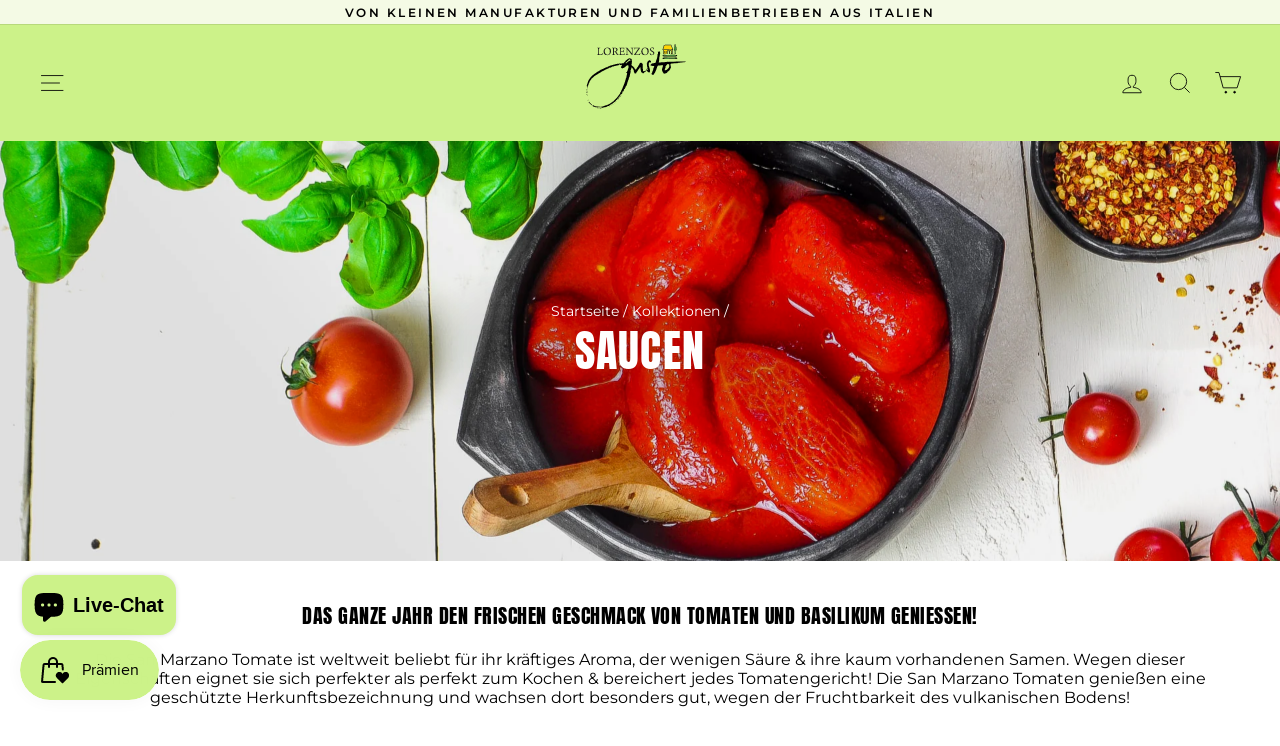

--- FILE ---
content_type: text/html; charset=utf-8
request_url: https://lorenzos-gusto.com/de-at/collections/saucen-pesto-tomaten
body_size: 74151
content:
<!doctype html>
  <html class="no-js" lang="de" dir="ltr">
<style>
.header,.site-header,.header__row,.shopify-section-header .header__wrapper,.is-sticky .header,.site-header--stuck{padding:0!important;min-height:auto!important;height:auto!important}
.header__heading-logo img,.site-header__logo img{max-height:78px!important;margin:0 auto!important;display:block}
.site-nav__link{padding:0 10px!important;line-height:1.4!important}
.header__icons,.site-header__icons{gap:10px!important;margin:0!important}
</style>
<style id="lg-ann" type="text/css">
/* Announcement-Bar kompakter – Liquid ready */
.announcement-bar,
.shopify-section-announcement-bar,
.header__announcement{padding-top:4px!important;padding-bottom:4px!important}
.announcement-bar__message{font-size:12px!important;letter-spacing:.06em!important}
</style>
<head>
	<!-- Added by AVADA SEO Suite -->
	<script>
  const avadaLightJsExclude = ['cdn.nfcube.com', 'assets/ecom.js', 'variant-title-king', 'linked_options_variants', 'smile-loader.js', 'smart-product-filter-search', 'rivo-loyalty-referrals', 'avada-cookie-consent', 'consentmo-gdpr', 'quinn', 'pandectes'];
  const avadaLightJsInclude = ['https://www.googletagmanager.com/', 'https://connect.facebook.net/', 'https://business-api.tiktok.com/', 'https://static.klaviyo.com/'];
  window.AVADA_SPEED_BLACKLIST = avadaLightJsInclude.map(item => new RegExp(item, 'i'));
  window.AVADA_SPEED_WHITELIST = avadaLightJsExclude.map(item => new RegExp(item, 'i'));
</script>

<script>
  const isSpeedUpEnable = !1769502671106 || Date.now() < 1769502671106;
  if (isSpeedUpEnable) {
    const avadaSpeedUp=1;
    if(isSpeedUpEnable) {
  function _0x53d9(){const _0x170185=['nodeType','63369lszPLx','iKPvb','HVOeQ','Avada\x20cann','ZrZqm','3863800QrUFjW','kTvxK','2247192hCVzur','getAttribu','fSThr','getOwnProp','disconnect','stener','type','removeEven','prototype','chwwO','tGtjK','D_BLACKLIS','iLLZu','2136ktFTsV','SCRIPT','observe','ptexecute','listener','applicatio','whitelist','beforescri','WTgRI','removeChil','toString','script','e=\x22','tFvnw','script[src','JNnKq','dHASL','warn','splice','NsUJZ','urocl','documentEl','VSqHW','querySelec','D_WHITELIS','wheel','itmxP','hMRjL','qRLVy','tagName','JGbBg','GHjch','YmmvJ','ent','QFogi','anFcU','name','some','options','wWnZL','head','ZAAUA','OOkjo','BKIcp','swzTT','toLowerCas','82652hFIPyX','qFqmP','4060362ANYaFw','WTKUX','ertyDescri','6263585qGddVJ','VnIiw','mayIQ','gQMba','test','FkDlF','parentElem','addEventLi','filter','keydown','AVADA_SPEE','mousemove','text/javas','ad\x20script','map','defineProp','ault','OEUDj','wWCAa','JkVKx','call','ayISI','n/javascri','hjpTX','fnfiT','forEach','touchstart','LQYPD','zFqqZ','xDeJh','push','value','attributes','erties','ement','GavtH','cript','bQbpj','preventDef','blacklist','Guypn','every','czMAC','touchmove','SxZcH','/blocked','KEjiW','tListener','\x5c$&','ptor','geSDJ','7QTFVxh','get','string','170478TNKaMQ','touchend','srwZD','src','blackliste','set','replace','appendChil','OJdKO','jblnV','length','ot\x20lazy\x20lo','HxEaK','setAttribu','torAll','javascript','bind','script[typ','createElem'];_0x53d9=function(){return _0x170185;};return _0x53d9();}function _0x24be(_0x50f909,_0x28e12b){_0x50f909=_0x50f909-(-0x1*-0x1da7+0x25f5+-0x1*0x42a7);const _0x883a1c=_0x53d9();let _0x1a279c=_0x883a1c[_0x50f909];return _0x1a279c;}(function(_0xe92e08,_0x5b766b){const _0x4ffdf8=_0x24be,_0x18a97e=_0xe92e08();while(!![]){try{const _0x3fb055=-parseInt(_0x4ffdf8(0x140))/(-0x19ec+0x2257+0x2*-0x435)+parseInt(_0x4ffdf8(0x17b))/(-0x1*0x15f7+-0xe*-0x1bc+-0x3*0xc5)+-parseInt(_0x4ffdf8(0x105))/(-0xd99+0x1d1f+-0x1*0xf83)+-parseInt(_0x4ffdf8(0x103))/(0x1*-0xc1+-0x278+-0x1*-0x33d)+parseInt(_0x4ffdf8(0x145))/(0x133e+0x1766+-0xe35*0x3)+parseInt(_0x4ffdf8(0x142))/(-0x5e*0x2+-0x228f+0x2351)*(-parseInt(_0x4ffdf8(0x178))/(0x23d8+0x394+0x7e1*-0x5))+-parseInt(_0x4ffdf8(0x112))/(-0x14db+0x164c+-0x169)*(-parseInt(_0x4ffdf8(0xfe))/(-0x4*0x834+0x2*0x7b1+0x1177));if(_0x3fb055===_0x5b766b)break;else _0x18a97e['push'](_0x18a97e['shift']());}catch(_0x34ac6c){_0x18a97e['push'](_0x18a97e['shift']());}}}(_0x53d9,-0x24793*-0x3+-0x9e172+0x1*0xe630f),(function(){const _0xff2fbc=_0x24be,_0x2f57ed={'ZrZqm':function(_0x1dee8a,_0x6ac0f){return _0x1dee8a!==_0x6ac0f;},'chwwO':_0xff2fbc(0x120)+']','SxZcH':function(_0x777c92,_0xa20e53){return _0x777c92<_0xa20e53;},'LQYPD':_0xff2fbc(0x17e),'iLLZu':function(_0xed6c30,_0x187881,_0x3f0a6d){return _0xed6c30(_0x187881,_0x3f0a6d);},'wWnZL':_0xff2fbc(0x151)+_0xff2fbc(0x169),'wWCAa':function(_0x5cfd61,_0x199fab){return _0x5cfd61===_0x199fab;},'bQbpj':_0xff2fbc(0x10b),'tFvnw':_0xff2fbc(0x119)+_0xff2fbc(0x115),'OOkjo':function(_0x3bd611,_0x5a8d7f){return _0x3bd611<_0x5a8d7f;},'FkDlF':_0xff2fbc(0x113),'QFogi':function(_0x34810c,_0x1d034b){return _0x34810c(_0x1d034b);},'OEUDj':_0xff2fbc(0x11d),'WTKUX':function(_0x188f43,_0x4fc1a6){return _0x188f43||_0x4fc1a6;},'itmxP':_0xff2fbc(0x117)+_0xff2fbc(0x15b)+'pt','YmmvJ':function(_0x34088e,_0x2b81b3){return _0x34088e-_0x2b81b3;},'JkVKx':_0xff2fbc(0x17a),'hjpTX':function(_0x1f46e7,_0x45929b){return _0x1f46e7 instanceof _0x45929b;},'ayISI':function(_0x5a1d13,_0x203f93){return _0x5a1d13!==_0x203f93;},'OJdKO':_0xff2fbc(0x175),'srwZD':function(_0x42dee5,_0x364f8a){return _0x42dee5+_0x364f8a;},'dHASL':function(_0x3b599f,_0x281c80){return _0x3b599f instanceof _0x281c80;},'fnfiT':function(_0xc6c60f,_0x106e1f){return _0xc6c60f<_0x106e1f;},'GavtH':function(_0x2f27bb,_0x19300c){return _0x2f27bb+_0x19300c;},'urocl':function(_0x5dd4b6,_0x1e26f1){return _0x5dd4b6+_0x1e26f1;},'GHjch':_0xff2fbc(0xfb)+_0xff2fbc(0x11e),'mayIQ':function(_0x1e2ba3,_0x4d5e4c){return _0x1e2ba3===_0x4d5e4c;},'VSqHW':function(_0x4551a4,_0x2dcf19,_0x3aee60){return _0x4551a4(_0x2dcf19,_0x3aee60);},'xDeJh':function(_0x29445f,_0x289c12,_0x54ba48){return _0x29445f(_0x289c12,_0x54ba48);},'Guypn':function(_0xacc4ca,_0x4e87ca,_0x4d2103){return _0xacc4ca(_0x4e87ca,_0x4d2103);},'JNnKq':_0xff2fbc(0x101)+_0xff2fbc(0xf5)+_0xff2fbc(0x152),'kTvxK':_0xff2fbc(0xf9)+_0xff2fbc(0x172),'zFqqZ':function(_0x3730f5){return _0x3730f5();},'WTgRI':_0xff2fbc(0x14e),'anFcU':_0xff2fbc(0x150),'ZAAUA':_0xff2fbc(0x17c),'qFqmP':_0xff2fbc(0x170),'KEjiW':_0xff2fbc(0x15f),'NsUJZ':_0xff2fbc(0x12b)},_0xb16980=_0x2f57ed[_0xff2fbc(0x104)],_0x47bd2e={'blacklist':window[_0xff2fbc(0x14f)+_0xff2fbc(0x110)+'T'],'whitelist':window[_0xff2fbc(0x14f)+_0xff2fbc(0x12a)+'T']},_0x248772={'blacklisted':[]},_0x178497=(_0x426964,_0x2c7f5b)=>{const _0x5416c4=_0xff2fbc;return _0x426964&&(!_0x2c7f5b||_0x2f57ed[_0x5416c4(0x102)](_0x2c7f5b,_0xb16980))&&(!_0x47bd2e[_0x5416c4(0x16c)]||_0x47bd2e[_0x5416c4(0x16c)][_0x5416c4(0x137)](_0x47721c=>_0x47721c[_0x5416c4(0x149)](_0x426964)))&&(!_0x47bd2e[_0x5416c4(0x118)]||_0x47bd2e[_0x5416c4(0x118)][_0x5416c4(0x16e)](_0x207973=>!_0x207973[_0x5416c4(0x149)](_0x426964)));},_0x40cf91=()=>{const _0x2f793e=_0xff2fbc,_0x1d1d53=document[_0x2f793e(0x129)+_0x2f793e(0xf8)](_0x2f57ed[_0x2f793e(0x10e)]);for(let _0x3fb931=0x1cf*-0x6+-0x1a94+-0x256e*-0x1;_0x2f57ed[_0x2f793e(0x171)](_0x3fb931,_0x1d1d53[_0x2f793e(0x185)]);_0x3fb931++){const _0x38533e=_0x1d1d53[_0x3fb931],_0x800692=_0x38533e[_0x2f793e(0x106)+'te'](_0x2f57ed[_0x2f793e(0x160)]),_0x5b607d=_0x38533e[_0x2f793e(0x10b)];_0x2f57ed[_0x2f793e(0x111)](_0x178497,_0x800692,_0x5b607d)&&(_0x248772[_0x2f793e(0x17f)+'d'][_0x2f793e(0x163)]([_0x38533e,_0x38533e[_0x2f793e(0x10b)]||_0x2f57ed[_0x2f793e(0x139)]]),_0x38533e[_0x2f793e(0x10b)]=_0xb16980,_0x38533e[_0x2f793e(0x14b)+_0x2f793e(0x133)]&&_0x38533e[_0x2f793e(0x14b)+_0x2f793e(0x133)][_0x2f793e(0x11b)+'d'](_0x38533e));}};_0x2f57ed[_0xff2fbc(0x161)](_0x40cf91);const _0xbb5296=function(_0x2bb24e){const _0x3ff688=_0xff2fbc,_0x27e915=_0x2bb24e[_0x3ff688(0x106)+'te'](_0x2f57ed[_0x3ff688(0x160)]);return _0x47bd2e[_0x3ff688(0x16c)]&&_0x47bd2e[_0x3ff688(0x16c)][_0x3ff688(0x16e)](_0x1c2c6c=>!_0x1c2c6c[_0x3ff688(0x149)](_0x27e915))||_0x47bd2e[_0x3ff688(0x118)]&&_0x47bd2e[_0x3ff688(0x118)][_0x3ff688(0x137)](_0x2b6512=>_0x2b6512[_0x3ff688(0x149)](_0x27e915));},_0x33df17=new MutationObserver(_0x413baf=>{const _0x1d0b36=_0xff2fbc,_0x4cfcd5={'gQMba':function(_0xcdde65,_0x5d0754){const _0x156976=_0x24be;return _0x2f57ed[_0x156976(0x157)](_0xcdde65,_0x5d0754);},'BKIcp':_0x2f57ed[_0x1d0b36(0x16a)],'tGtjK':_0x2f57ed[_0x1d0b36(0x11f)]};for(let _0x182781=-0x1abd+-0x212c+0x139*0x31;_0x2f57ed[_0x1d0b36(0x13c)](_0x182781,_0x413baf[_0x1d0b36(0x185)]);_0x182781++){const {addedNodes:_0x44a3be}=_0x413baf[_0x182781];for(let _0x38dacc=-0x3a2*0x1+0x22d4+0xf2*-0x21;_0x2f57ed[_0x1d0b36(0x13c)](_0x38dacc,_0x44a3be[_0x1d0b36(0x185)]);_0x38dacc++){const _0x26f43d=_0x44a3be[_0x38dacc];if(_0x2f57ed[_0x1d0b36(0x157)](_0x26f43d[_0x1d0b36(0xfd)],-0x6*0x1c5+-0x17b9+0x2258)&&_0x2f57ed[_0x1d0b36(0x157)](_0x26f43d[_0x1d0b36(0x12f)],_0x2f57ed[_0x1d0b36(0x14a)])){const _0x2dcdfe=_0x26f43d[_0x1d0b36(0x17e)],_0x58838a=_0x26f43d[_0x1d0b36(0x10b)];if(_0x2f57ed[_0x1d0b36(0x111)](_0x178497,_0x2dcdfe,_0x58838a)){_0x248772[_0x1d0b36(0x17f)+'d'][_0x1d0b36(0x163)]([_0x26f43d,_0x26f43d[_0x1d0b36(0x10b)]]),_0x26f43d[_0x1d0b36(0x10b)]=_0xb16980;const _0x470019=function(_0x2c4fa4){const _0x4244cb=_0x1d0b36;if(_0x4cfcd5[_0x4244cb(0x148)](_0x26f43d[_0x4244cb(0x106)+'te'](_0x4cfcd5[_0x4244cb(0x13d)]),_0xb16980))_0x2c4fa4[_0x4244cb(0x16b)+_0x4244cb(0x155)]();_0x26f43d[_0x4244cb(0x10c)+_0x4244cb(0x174)](_0x4cfcd5[_0x4244cb(0x10f)],_0x470019);};_0x26f43d[_0x1d0b36(0x14c)+_0x1d0b36(0x10a)](_0x2f57ed[_0x1d0b36(0x11f)],_0x470019),_0x26f43d[_0x1d0b36(0x14b)+_0x1d0b36(0x133)]&&_0x26f43d[_0x1d0b36(0x14b)+_0x1d0b36(0x133)][_0x1d0b36(0x11b)+'d'](_0x26f43d);}}}}});_0x33df17[_0xff2fbc(0x114)](document[_0xff2fbc(0x127)+_0xff2fbc(0x167)],{'childList':!![],'subtree':!![]});const _0x45c68d=/[|\\{}()\[\]^$+*?.]/g,_0x3775fa=function(..._0x45d527){const _0x2e307a=_0xff2fbc,_0xac15c3={'JGbBg':function(_0x35e8ca,_0x1ee533){const _0x2deca7=_0x24be;return _0x2f57ed[_0x2deca7(0x157)](_0x35e8ca,_0x1ee533);},'geSDJ':_0x2f57ed[_0x2e307a(0x158)],'VnIiw':function(_0x193aa8,_0x1f0af8){const _0x219e80=_0x2e307a;return _0x2f57ed[_0x219e80(0x15c)](_0x193aa8,_0x1f0af8);},'jblnV':function(_0x3fc5c0,_0x58daa9){const _0x4de5a5=_0x2e307a;return _0x2f57ed[_0x4de5a5(0x15a)](_0x3fc5c0,_0x58daa9);},'HxEaK':_0x2f57ed[_0x2e307a(0x183)],'iKPvb':function(_0x3fb14e,_0x5ca559){const _0xfae469=_0x2e307a;return _0x2f57ed[_0xfae469(0x17d)](_0x3fb14e,_0x5ca559);},'HVOeQ':function(_0x175fb0,_0x5b7d30){const _0x70f3df=_0x2e307a;return _0x2f57ed[_0x70f3df(0x122)](_0x175fb0,_0x5b7d30);}};_0x2f57ed[_0x2e307a(0x15d)](_0x45d527[_0x2e307a(0x185)],0x7*0x1+-0x1d63+0x1*0x1d5d)?(_0x47bd2e[_0x2e307a(0x16c)]=[],_0x47bd2e[_0x2e307a(0x118)]=[]):(_0x47bd2e[_0x2e307a(0x16c)]&&(_0x47bd2e[_0x2e307a(0x16c)]=_0x47bd2e[_0x2e307a(0x16c)][_0x2e307a(0x14d)](_0x1bc596=>_0x45d527[_0x2e307a(0x16e)](_0x3d2932=>{const _0x534123=_0x2e307a;if(_0xac15c3[_0x534123(0x130)](typeof _0x3d2932,_0xac15c3[_0x534123(0x177)]))return!_0x1bc596[_0x534123(0x149)](_0x3d2932);else{if(_0xac15c3[_0x534123(0x146)](_0x3d2932,RegExp))return _0xac15c3[_0x534123(0x184)](_0x1bc596[_0x534123(0x11c)](),_0x3d2932[_0x534123(0x11c)]());}}))),_0x47bd2e[_0x2e307a(0x118)]&&(_0x47bd2e[_0x2e307a(0x118)]=[..._0x47bd2e[_0x2e307a(0x118)],..._0x45d527[_0x2e307a(0x153)](_0x3494ff=>{const _0x4c562e=_0x2e307a;if(_0xac15c3[_0x4c562e(0x130)](typeof _0x3494ff,_0xac15c3[_0x4c562e(0x177)])){const _0x28b4d9=_0x3494ff[_0x4c562e(0x181)](_0x45c68d,_0xac15c3[_0x4c562e(0xf6)]),_0x48ec3d=_0xac15c3[_0x4c562e(0xff)](_0xac15c3[_0x4c562e(0xff)]('.*',_0x28b4d9),'.*');if(_0x47bd2e[_0x4c562e(0x118)][_0x4c562e(0x16e)](_0x1f9deb=>_0x1f9deb[_0x4c562e(0x11c)]()!==_0x48ec3d[_0x4c562e(0x11c)]()))return new RegExp(_0x48ec3d);}else{if(_0xac15c3[_0x4c562e(0x100)](_0x3494ff,RegExp)){if(_0x47bd2e[_0x4c562e(0x118)][_0x4c562e(0x16e)](_0x380cb3=>_0x380cb3[_0x4c562e(0x11c)]()!==_0x3494ff[_0x4c562e(0x11c)]()))return _0x3494ff;}}return null;})[_0x2e307a(0x14d)](Boolean)]));const _0x13bd30=document[_0x2e307a(0x129)+_0x2e307a(0xf8)](_0x2f57ed[_0x2e307a(0x168)](_0x2f57ed[_0x2e307a(0x126)](_0x2f57ed[_0x2e307a(0x131)],_0xb16980),'\x22]'));for(let _0x5d62ab=0xbd*-0x21+0x27c+0x15e1;_0x2f57ed[_0x2e307a(0x171)](_0x5d62ab,_0x13bd30[_0x2e307a(0x185)]);_0x5d62ab++){const _0x4c3f51=_0x13bd30[_0x5d62ab];_0x2f57ed[_0x2e307a(0x134)](_0xbb5296,_0x4c3f51)&&(_0x248772[_0x2e307a(0x17f)+'d'][_0x2e307a(0x163)]([_0x4c3f51,_0x2f57ed[_0x2e307a(0x12c)]]),_0x4c3f51[_0x2e307a(0x14b)+_0x2e307a(0x133)][_0x2e307a(0x11b)+'d'](_0x4c3f51));}let _0x585fea=0x14ba+0x2*0xe02+-0x30be;[..._0x248772[_0x2e307a(0x17f)+'d']][_0x2e307a(0x15e)](([_0x378dab,_0x2e8a49],_0x1a1956)=>{const _0x38dadb=_0x2e307a;if(_0x2f57ed[_0x38dadb(0x134)](_0xbb5296,_0x378dab)){const _0x384dbb=document[_0x38dadb(0xfc)+_0x38dadb(0x133)](_0x2f57ed[_0x38dadb(0x156)]);for(let _0x17bbe9=0x10e1+0x1ef1*-0x1+0xe10;_0x2f57ed[_0x38dadb(0x13c)](_0x17bbe9,_0x378dab[_0x38dadb(0x165)][_0x38dadb(0x185)]);_0x17bbe9++){const _0x116e94=_0x378dab[_0x38dadb(0x165)][_0x17bbe9];_0x2f57ed[_0x38dadb(0x102)](_0x116e94[_0x38dadb(0x136)],_0x2f57ed[_0x38dadb(0x160)])&&_0x2f57ed[_0x38dadb(0x102)](_0x116e94[_0x38dadb(0x136)],_0x2f57ed[_0x38dadb(0x16a)])&&_0x384dbb[_0x38dadb(0xf7)+'te'](_0x116e94[_0x38dadb(0x136)],_0x378dab[_0x38dadb(0x165)][_0x17bbe9][_0x38dadb(0x164)]);}_0x384dbb[_0x38dadb(0xf7)+'te'](_0x2f57ed[_0x38dadb(0x160)],_0x378dab[_0x38dadb(0x17e)]),_0x384dbb[_0x38dadb(0xf7)+'te'](_0x2f57ed[_0x38dadb(0x16a)],_0x2f57ed[_0x38dadb(0x143)](_0x2e8a49,_0x2f57ed[_0x38dadb(0x12c)])),document[_0x38dadb(0x13a)][_0x38dadb(0x182)+'d'](_0x384dbb),_0x248772[_0x38dadb(0x17f)+'d'][_0x38dadb(0x124)](_0x2f57ed[_0x38dadb(0x132)](_0x1a1956,_0x585fea),0xd*0x11c+0x1ca3*-0x1+0xe38),_0x585fea++;}}),_0x47bd2e[_0x2e307a(0x16c)]&&_0x2f57ed[_0x2e307a(0x15d)](_0x47bd2e[_0x2e307a(0x16c)][_0x2e307a(0x185)],-0xa08*-0x2+-0xbe9*-0x1+-0x1ff8)&&_0x33df17[_0x2e307a(0x109)]();},_0x5aa465=document[_0xff2fbc(0xfc)+_0xff2fbc(0x133)],_0x11ab46={'src':Object[_0xff2fbc(0x108)+_0xff2fbc(0x144)+_0xff2fbc(0x176)](HTMLScriptElement[_0xff2fbc(0x10d)],_0x2f57ed[_0xff2fbc(0x160)]),'type':Object[_0xff2fbc(0x108)+_0xff2fbc(0x144)+_0xff2fbc(0x176)](HTMLScriptElement[_0xff2fbc(0x10d)],_0x2f57ed[_0xff2fbc(0x16a)])};document[_0xff2fbc(0xfc)+_0xff2fbc(0x133)]=function(..._0x221205){const _0x3e372e=_0xff2fbc,_0x5bb2de={'czMAC':function(_0x48c7b5,_0x2de221,_0xa6e3f4){const _0x1d3ac0=_0x24be;return _0x2f57ed[_0x1d3ac0(0x16d)](_0x48c7b5,_0x2de221,_0xa6e3f4);},'fSThr':function(_0x203046,_0x32f0d5){const _0x45fb8b=_0x24be;return _0x2f57ed[_0x45fb8b(0x157)](_0x203046,_0x32f0d5);},'swzTT':_0x2f57ed[_0x3e372e(0x16a)],'qRLVy':function(_0x5c57aa,_0x465fbb){const _0x2d32b0=_0x3e372e;return _0x2f57ed[_0x2d32b0(0x147)](_0x5c57aa,_0x465fbb);},'hMRjL':_0x2f57ed[_0x3e372e(0x160)]};if(_0x2f57ed[_0x3e372e(0x102)](_0x221205[0x254*-0x7+0x9f3+0x659][_0x3e372e(0x13f)+'e'](),_0x2f57ed[_0x3e372e(0x156)]))return _0x5aa465[_0x3e372e(0xfa)](document)(..._0x221205);const _0x3e3535=_0x5aa465[_0x3e372e(0xfa)](document)(..._0x221205);try{let _0x333d2e=![],_0x363ac7=![],_0x4ce91b=![];Object[_0x3e372e(0x154)+_0x3e372e(0x166)](_0x3e3535,{'src':{..._0x11ab46[_0x3e372e(0x17e)],'set'(_0x5c91dc){const _0x5c1782=_0x3e372e;if(_0x333d2e)return;_0x333d2e=!![];try{const _0x24bf7f=_0x11ab46[_0x5c1782(0x10b)][_0x5c1782(0x179)][_0x5c1782(0x159)](this);_0x5bb2de[_0x5c1782(0x16f)](_0x178497,_0x5c91dc,_0x24bf7f)&&_0x11ab46[_0x5c1782(0x10b)][_0x5c1782(0x180)][_0x5c1782(0x159)](this,_0xb16980),_0x11ab46[_0x5c1782(0x17e)][_0x5c1782(0x180)][_0x5c1782(0x159)](this,_0x5c91dc);}finally{_0x333d2e=![];}}},'type':{..._0x11ab46[_0x3e372e(0x10b)],'get'(){const _0xd9e806=_0x3e372e,_0x292324=_0x11ab46[_0xd9e806(0x10b)][_0xd9e806(0x179)][_0xd9e806(0x159)](this);if(_0x363ac7)return _0x292324;const _0x1b650b=_0x11ab46[_0xd9e806(0x17e)][_0xd9e806(0x179)][_0xd9e806(0x159)](this);if(_0x2f57ed[_0xd9e806(0x147)](_0x292324,_0xb16980)||_0x2f57ed[_0xd9e806(0x128)](_0x178497,_0x1b650b,_0x292324))return null;return _0x292324;},'set'(_0x530bb5){const _0x19836a=_0x3e372e;if(_0x363ac7)return;_0x363ac7=!![];try{const _0x4fc489=_0x11ab46[_0x19836a(0x17e)][_0x19836a(0x179)][_0x19836a(0x159)](this),_0x2afeec=_0x11ab46[_0x19836a(0x10b)][_0x19836a(0x179)][_0x19836a(0x159)](this),_0x1e28b7=_0x2f57ed[_0x19836a(0x162)](_0x178497,_0x4fc489,_0x2afeec)?_0xb16980:_0x530bb5;_0x11ab46[_0x19836a(0x10b)][_0x19836a(0x180)][_0x19836a(0x159)](this,_0x1e28b7);}finally{_0x363ac7=![];}}}}),_0x3e3535[_0x3e372e(0xf7)+'te']=function(_0x370bc6,_0x179bf1){const _0x340cf9=_0x3e372e;if(_0x4ce91b){HTMLScriptElement[_0x340cf9(0x10d)][_0x340cf9(0xf7)+'te'][_0x340cf9(0x159)](_0x3e3535,_0x370bc6,_0x179bf1);return;}_0x4ce91b=!![];try{_0x5bb2de[_0x340cf9(0x107)](_0x370bc6,_0x5bb2de[_0x340cf9(0x13e)])||_0x5bb2de[_0x340cf9(0x12e)](_0x370bc6,_0x5bb2de[_0x340cf9(0x12d)])?_0x3e3535[_0x370bc6]=_0x179bf1:HTMLScriptElement[_0x340cf9(0x10d)][_0x340cf9(0xf7)+'te'][_0x340cf9(0x159)](_0x3e3535,_0x370bc6,_0x179bf1);}finally{_0x4ce91b=![];}};}catch(_0x23e9ca){console[_0x3e372e(0x123)](_0x2f57ed[_0x3e372e(0x121)],_0x23e9ca);}return _0x3e3535;};const _0x3a8f4d=[_0x2f57ed[_0xff2fbc(0x11a)],_0x2f57ed[_0xff2fbc(0x135)],_0x2f57ed[_0xff2fbc(0x13b)],_0x2f57ed[_0xff2fbc(0x141)],_0x2f57ed[_0xff2fbc(0x173)],_0x2f57ed[_0xff2fbc(0x125)]],_0x5e73de=_0x3a8f4d[_0xff2fbc(0x153)](_0x368d0e=>{return{'type':_0x368d0e,'listener':()=>_0x3775fa(),'options':{'passive':!![]}};});_0x5e73de[_0xff2fbc(0x15e)](_0x389598=>{const _0x51ec90=_0xff2fbc;document[_0x51ec90(0x14c)+_0x51ec90(0x10a)](_0x389598[_0x51ec90(0x10b)],_0x389598[_0x51ec90(0x116)],_0x389598[_0x51ec90(0x138)]);});}()));
}
    class LightJsLoader{constructor(e){this.jQs=[],this.listener=this.handleListener.bind(this,e),this.scripts=["default","defer","async"].reduce(((e,t)=>({...e,[t]:[]})),{});const t=this;e.forEach((e=>window.addEventListener(e,t.listener,{passive:!0})))}handleListener(e){const t=this;return e.forEach((e=>window.removeEventListener(e,t.listener))),"complete"===document.readyState?this.handleDOM():document.addEventListener("readystatechange",(e=>{if("complete"===e.target.readyState)return setTimeout(t.handleDOM.bind(t),1)}))}async handleDOM(){this.suspendEvent(),this.suspendJQuery(),this.findScripts(),this.preloadScripts();for(const e of Object.keys(this.scripts))await this.replaceScripts(this.scripts[e]);for(const e of["DOMContentLoaded","readystatechange"])await this.requestRepaint(),document.dispatchEvent(new Event("lightJS-"+e));document.lightJSonreadystatechange&&document.lightJSonreadystatechange();for(const e of["DOMContentLoaded","load"])await this.requestRepaint(),window.dispatchEvent(new Event("lightJS-"+e));await this.requestRepaint(),window.lightJSonload&&window.lightJSonload(),await this.requestRepaint(),this.jQs.forEach((e=>e(window).trigger("lightJS-jquery-load"))),window.dispatchEvent(new Event("lightJS-pageshow")),await this.requestRepaint(),window.lightJSonpageshow&&window.lightJSonpageshow()}async requestRepaint(){return new Promise((e=>requestAnimationFrame(e)))}findScripts(){document.querySelectorAll("script[type=lightJs]").forEach((e=>{e.hasAttribute("src")?e.hasAttribute("async")&&e.async?this.scripts.async.push(e):e.hasAttribute("defer")&&e.defer?this.scripts.defer.push(e):this.scripts.default.push(e):this.scripts.default.push(e)}))}preloadScripts(){const e=this,t=Object.keys(this.scripts).reduce(((t,n)=>[...t,...e.scripts[n]]),[]),n=document.createDocumentFragment();t.forEach((e=>{const t=e.getAttribute("src");if(!t)return;const s=document.createElement("link");s.href=t,s.rel="preload",s.as="script",n.appendChild(s)})),document.head.appendChild(n)}async replaceScripts(e){let t;for(;t=e.shift();)await this.requestRepaint(),new Promise((e=>{const n=document.createElement("script");[...t.attributes].forEach((e=>{"type"!==e.nodeName&&n.setAttribute(e.nodeName,e.nodeValue)})),t.hasAttribute("src")?(n.addEventListener("load",e),n.addEventListener("error",e)):(n.text=t.text,e()),t.parentNode.replaceChild(n,t)}))}suspendEvent(){const e={};[{obj:document,name:"DOMContentLoaded"},{obj:window,name:"DOMContentLoaded"},{obj:window,name:"load"},{obj:window,name:"pageshow"},{obj:document,name:"readystatechange"}].map((t=>function(t,n){function s(n){return e[t].list.indexOf(n)>=0?"lightJS-"+n:n}e[t]||(e[t]={list:[n],add:t.addEventListener,remove:t.removeEventListener},t.addEventListener=(...n)=>{n[0]=s(n[0]),e[t].add.apply(t,n)},t.removeEventListener=(...n)=>{n[0]=s(n[0]),e[t].remove.apply(t,n)})}(t.obj,t.name))),[{obj:document,name:"onreadystatechange"},{obj:window,name:"onpageshow"}].map((e=>function(e,t){let n=e[t];Object.defineProperty(e,t,{get:()=>n||function(){},set:s=>{e["lightJS"+t]=n=s}})}(e.obj,e.name)))}suspendJQuery(){const e=this;let t=window.jQuery;Object.defineProperty(window,"jQuery",{get:()=>t,set(n){if(!n||!n.fn||!e.jQs.includes(n))return void(t=n);n.fn.ready=n.fn.init.prototype.ready=e=>{e.bind(document)(n)};const s=n.fn.on;n.fn.on=n.fn.init.prototype.on=function(...e){if(window!==this[0])return s.apply(this,e),this;const t=e=>e.split(" ").map((e=>"load"===e||0===e.indexOf("load.")?"lightJS-jquery-load":e)).join(" ");return"string"==typeof e[0]||e[0]instanceof String?(e[0]=t(e[0]),s.apply(this,e),this):("object"==typeof e[0]&&Object.keys(e[0]).forEach((n=>{delete Object.assign(e[0],{[t(n)]:e[0][n]})[n]})),s.apply(this,e),this)},e.jQs.push(n),t=n}})}}
new LightJsLoader(["keydown","mousemove","touchend","touchmove","touchstart","wheel"]);
  }
</script>

	<!-- /Added by AVADA SEO Suite -->

  <!-- Google Consent Mode V2 Consentmo das ist die snippet integration von Consentmo GDPR damit analytics etc nicht gefeuert wird vor Freigabe. Bei Löschend der App nicht vergessen das & Snippet zu löschen--> 
<script>
  window.consentmo_gcm_initial_state = "";
  window.consentmo_gcm_state = "0";
  window.consentmo_gcm_security_storage = "strict";
  window.consentmo_gcm_ad_storage = "marketing";
  window.consentmo_gcm_analytics_storage = "analytics";
  window.consentmo_gcm_functionality_storage = "functionality";
  window.consentmo_gcm_personalization_storage = "functionality";
  window.consentmo_gcm_ads_data_redaction = "true";
  window.consentmo_gcm_url_passthrough = "false";
  window.consentmo_gcm_data_layer_name = "dataLayer";
  
  // Google Consent Mode V2 integration script from Consentmo GDPR
  window.isenseRules = {};
  window.isenseRules.gcm = {
      gcmVersion: 2,
      integrationVersion: 3,
      customChanges: false,
      consentUpdated: false,
      initialState: 7,
      isCustomizationEnabled: false,
      adsDataRedaction: true,
      urlPassthrough: false,
      dataLayer: 'dataLayer',
      categories: { ad_personalization: "marketing", ad_storage: "marketing", ad_user_data: "marketing", analytics_storage: "analytics", functionality_storage: "functionality", personalization_storage: "functionality", security_storage: "strict"},
      storage: { ad_personalization: "false", ad_storage: "false", ad_user_data: "false", analytics_storage: "false", functionality_storage: "false", personalization_storage: "false", security_storage: "false", wait_for_update: 2000 }
  };
  if(window.consentmo_gcm_state !== null && window.consentmo_gcm_state !== "" && window.consentmo_gcm_state !== "0") {
    window.isenseRules.gcm.isCustomizationEnabled = true;
    window.isenseRules.gcm.initialState = window.consentmo_gcm_initial_state === null || window.consentmo_gcm_initial_state.trim() === "" ? window.isenseRules.gcm.initialState : window.consentmo_gcm_initial_state;
    window.isenseRules.gcm.categories.ad_storage = window.consentmo_gcm_ad_storage === null || window.consentmo_gcm_ad_storage.trim() === "" ? window.isenseRules.gcm.categories.ad_storage : window.consentmo_gcm_ad_storage;
    window.isenseRules.gcm.categories.ad_user_data = window.consentmo_gcm_ad_storage === null || window.consentmo_gcm_ad_storage.trim() === "" ? window.isenseRules.gcm.categories.ad_user_data : window.consentmo_gcm_ad_storage;
    window.isenseRules.gcm.categories.ad_personalization = window.consentmo_gcm_ad_storage === null || window.consentmo_gcm_ad_storage.trim() === "" ? window.isenseRules.gcm.categories.ad_personalization : window.consentmo_gcm_ad_storage;
    window.isenseRules.gcm.categories.analytics_storage = window.consentmo_gcm_analytics_storage === null || window.consentmo_gcm_analytics_storage.trim() === "" ? window.isenseRules.gcm.categories.analytics_storage : window.consentmo_gcm_analytics_storage;
    window.isenseRules.gcm.categories.functionality_storage = window.consentmo_gcm_functionality_storage === null || window.consentmo_gcm_functionality_storage.trim() === "" ? window.isenseRules.gcm.categories.functionality_storage : window.consentmo_gcm_functionality_storage;
    window.isenseRules.gcm.categories.personalization_storage = window.consentmo_gcm_personalization_storage === null || window.consentmo_gcm_personalization_storage.trim() === "" ? window.isenseRules.gcm.categories.personalization_storage : window.consentmo_gcm_personalization_storage;
    window.isenseRules.gcm.categories.security_storage = window.consentmo_gcm_security_storage === null || window.consentmo_gcm_security_storage.trim() === "" ? window.isenseRules.gcm.categories.security_storage : window.consentmo_gcm_security_storage;
    window.isenseRules.gcm.urlPassthrough = window.consentmo_gcm_url_passthrough === null || window.consentmo_gcm_url_passthrough.trim() === "" ? window.isenseRules.gcm.urlPassthrough : window.consentmo_gcm_url_passthrough;
    window.isenseRules.gcm.adsDataRedaction = window.consentmo_gcm_ads_data_redaction === null || window.consentmo_gcm_ads_data_redaction.trim() === "" ? window.isenseRules.gcm.adsDataRedaction : window.consentmo_gcm_ads_data_redaction;
    window.isenseRules.gcm.dataLayer = window.consentmo_gcm_data_layer_name === null || window.consentmo_gcm_data_layer_name.trim() === "" ? window.isenseRules.gcm.dataLayer : window.consentmo_gcm_data_layer_name;
  }
  window.isenseRules.initializeGcm = function (rules) {
    if(window.isenseRules.gcm.isCustomizationEnabled) {
      rules.initialState = window.isenseRules.gcm.initialState;
      rules.urlPassthrough = window.isenseRules.gcm.urlPassthrough === true || window.isenseRules.gcm.urlPassthrough === 'true';
      rules.adsDataRedaction = window.isenseRules.gcm.adsDataRedaction === true || window.isenseRules.gcm.adsDataRedaction === 'true';
    }
    
    let initialState = parseInt(rules.initialState);
    let marketingBlocked = initialState === 0 || initialState === 2 || initialState === 5 || initialState === 7;
    let analyticsBlocked = initialState === 0 || initialState === 3 || initialState === 6 || initialState === 7;
    let functionalityBlocked = initialState === 4 || initialState === 5 || initialState === 6 || initialState === 7;

    let gdprCache = localStorage.getItem('gdprCache') ? JSON.parse(localStorage.getItem('gdprCache')) : null;
    if (gdprCache && typeof gdprCache.updatedPreferences !== "undefined") {
      let updatedPreferences = gdprCache.updatedPreferences;
      marketingBlocked = parseInt(updatedPreferences.indexOf('marketing')) > -1;
      analyticsBlocked = parseInt(updatedPreferences.indexOf('analytics')) > -1;
      functionalityBlocked = parseInt(updatedPreferences.indexOf('functionality')) > -1;
    }

    Object.entries(rules.categories).forEach(category => {
      if(rules.storage.hasOwnProperty(category[0])) {
        switch(category[1]) {
          case 'strict':
            rules.storage[category[0]] = "granted";
            break;
          case 'marketing':
            rules.storage[category[0]] = marketingBlocked ? "denied" : "granted";
            break;
          case 'analytics':
            rules.storage[category[0]] = analyticsBlocked ? "denied" : "granted";
            break;
          case 'functionality':
            rules.storage[category[0]] = functionalityBlocked ? "denied" : "granted";
            break;
        }
      }
    });
    rules.consentUpdated = true;
    isenseRules.gcm = rules;
  }

  // Google Consent Mode - initialization start
  window.isenseRules.initializeGcm({
    ...window.isenseRules.gcm,
    adsDataRedaction: true,
    urlPassthrough: false,
    initialState: 7
  });

  /*
  * initialState acceptable values:
  * 0 - Set both ad_storage and analytics_storage to denied
  * 1 - Set all categories to granted
  * 2 - Set only ad_storage to denied
  * 3 - Set only analytics_storage to denied
  * 4 - Set only functionality_storage to denied
  * 5 - Set both ad_storage and functionality_storage to denied
  * 6 - Set both analytics_storage and functionality_storage to denied
  * 7 - Set all categories to denied
  */

  window[window.isenseRules.gcm.dataLayer] = window[window.isenseRules.gcm.dataLayer] || [];
  function gtag() { window[window.isenseRules.gcm.dataLayer].push(arguments); }
  gtag("consent", "default", isenseRules.gcm.storage);
  isenseRules.gcm.adsDataRedaction && gtag("set", "ads_data_redaction", isenseRules.gcm.adsDataRedaction);
  isenseRules.gcm.urlPassthrough && gtag("set", "url_passthrough", isenseRules.gcm.urlPassthrough);
</script>

    <!-- Google Tag Manager -->
<script>(function(w,d,s,l,i){w[l]=w[l]||[];w[l].push({'gtm.start':
new Date().getTime(),event:'gtm.js'});var f=d.getElementsByTagName(s)[0],
j=d.createElement(s),dl=l!='dataLayer'?'&l='+l:'';j.async=true;j.src=
'https://www.googletagmanager.com/gtm.js?id='+i+dl;f.parentNode.insertBefore(j,f);
})(window,document,'script','dataLayer','GTM-NM65NQHZ');</script>
<!-- End Google Tag Manager -->

  <meta name="facebook-domain-verification" content="9cmj36yyu5qwyazng3orfx7r6j9on2" />
  


  
  <meta name="google-site-verification" content="Ncd3zD1CRjnb9V9fIpwccc3WCvSamCJvuS9t_fErhKM" /> 
  <meta charset="utf-8">
  <meta http-equiv="X-UA-Compatible" content="IE=edge,chrome=1">
  <meta name="viewport" content="width=device-width,initial-scale=1">
  <meta name="theme-color" content="#ccf289">
  <link rel="canonical" href="https://lorenzos-gusto.com/de-at/collections/saucen-pesto-tomaten">
  <link rel="preconnect" href="https://cdn.shopify.com" crossorigin>
  <link rel="preconnect" href="https://fonts.shopifycdn.com" crossorigin>
  <link rel="dns-prefetch" href="https://productreviews.shopifycdn.com">
  <link rel="dns-prefetch" href="https://ajax.googleapis.com">
  <link rel="dns-prefetch" href="https://maps.googleapis.com">
  <link rel="dns-prefetch" href="https://maps.gstatic.com"><link rel="shortcut icon" href="//lorenzos-gusto.com/cdn/shop/files/FinalFaviconBianco_7b138387-4610-4853-8bbf-cd977f1ed98f_32x32.png?v=1645190854" type="image/png" /><title>Italienische Saucen – Pesto &amp; Tomatensugo
</title>
<meta name="description" content="Tomatensaucen, Sughi &amp; Pesto. 100 % natürlich &amp; authentisch aus Italien – vielseitig einsetzbar, erhältlich bei Lorenzos Gusto."><meta property="og:site_name" content="Lorenzos Gusto">
  <meta property="og:url" content="https://lorenzos-gusto.com/de-at/collections/saucen-pesto-tomaten">
  <meta property="og:title" content="Italienische Saucen – Pesto &amp; Tomatensugo">
  <meta property="og:type" content="website">
  <meta property="og:description" content="Tomatensaucen, Sughi &amp; Pesto. 100 % natürlich &amp; authentisch aus Italien – vielseitig einsetzbar, erhältlich bei Lorenzos Gusto."><meta property="og:image" content="http://lorenzos-gusto.com/cdn/shop/collections/sugo_297c2e29-15e9-4415-9b54-da80812c11f5.jpg?v=1563352317">
    <meta property="og:image:secure_url" content="https://lorenzos-gusto.com/cdn/shop/collections/sugo_297c2e29-15e9-4415-9b54-da80812c11f5.jpg?v=1563352317">
    <meta property="og:image:width" content="1920">
    <meta property="og:image:height" content="1275"><meta name="twitter:site" content="@">
  <meta name="twitter:card" content="summary_large_image">
  <meta name="twitter:title" content="Italienische Saucen – Pesto &amp; Tomatensugo">
  <meta name="twitter:description" content="Tomatensaucen, Sughi &amp; Pesto. 100 % natürlich &amp; authentisch aus Italien – vielseitig einsetzbar, erhältlich bei Lorenzos Gusto.">
<style data-shopify>@font-face {
  font-family: Anton;
  font-weight: 400;
  font-style: normal;
  font-display: swap;
  src: url("//lorenzos-gusto.com/cdn/fonts/anton/anton_n4.2ba6159dc1abf4f060e423ec24adc22041130b7f.woff2") format("woff2"),
       url("//lorenzos-gusto.com/cdn/fonts/anton/anton_n4.4dfcf4cc9b33342f25e44f2b47f32840ec097e13.woff") format("woff");
}

  @font-face {
  font-family: Montserrat;
  font-weight: 400;
  font-style: normal;
  font-display: swap;
  src: url("//lorenzos-gusto.com/cdn/fonts/montserrat/montserrat_n4.81949fa0ac9fd2021e16436151e8eaa539321637.woff2") format("woff2"),
       url("//lorenzos-gusto.com/cdn/fonts/montserrat/montserrat_n4.a6c632ca7b62da89c3594789ba828388aac693fe.woff") format("woff");
}


  @font-face {
  font-family: Montserrat;
  font-weight: 600;
  font-style: normal;
  font-display: swap;
  src: url("//lorenzos-gusto.com/cdn/fonts/montserrat/montserrat_n6.1326b3e84230700ef15b3a29fb520639977513e0.woff2") format("woff2"),
       url("//lorenzos-gusto.com/cdn/fonts/montserrat/montserrat_n6.652f051080eb14192330daceed8cd53dfdc5ead9.woff") format("woff");
}

  @font-face {
  font-family: Montserrat;
  font-weight: 400;
  font-style: italic;
  font-display: swap;
  src: url("//lorenzos-gusto.com/cdn/fonts/montserrat/montserrat_i4.5a4ea298b4789e064f62a29aafc18d41f09ae59b.woff2") format("woff2"),
       url("//lorenzos-gusto.com/cdn/fonts/montserrat/montserrat_i4.072b5869c5e0ed5b9d2021e4c2af132e16681ad2.woff") format("woff");
}

  @font-face {
  font-family: Montserrat;
  font-weight: 600;
  font-style: italic;
  font-display: swap;
  src: url("//lorenzos-gusto.com/cdn/fonts/montserrat/montserrat_i6.e90155dd2f004112a61c0322d66d1f59dadfa84b.woff2") format("woff2"),
       url("//lorenzos-gusto.com/cdn/fonts/montserrat/montserrat_i6.41470518d8e9d7f1bcdd29a447c2397e5393943f.woff") format("woff");
}

</style><link href="//lorenzos-gusto.com/cdn/shop/t/16/assets/theme.aio.min.css?v=22400079844531137901758659700" rel="stylesheet" type="text/css" media="all" />
<style data-shopify>:root {
    --typeHeaderPrimary: Anton;
    --typeHeaderFallback: sans-serif;
    --typeHeaderSize: 30px;
    --typeHeaderWeight: 400;
    --typeHeaderLineHeight: 1;
    --typeHeaderSpacing: 0.025em;

    --typeBasePrimary:Montserrat;
    --typeBaseFallback:sans-serif;
    --typeBaseSize: 16px;
    --typeBaseWeight: 400;
    --typeBaseSpacing: 0.0em;
    --typeBaseLineHeight: 1.2;

    --typeCollectionTitle: 19px;

    --iconWeight: 2px;
    --iconLinecaps: miter;

    
      --buttonRadius: 0px;
    

    --colorGridOverlayOpacity: 0.1;
  }

  .placeholder-content {
    background-image: linear-gradient(100deg, #ffffff 40%, #f7f7f7 63%, #ffffff 79%);
  }</style><script>
    document.documentElement.className = document.documentElement.className.replace('no-js', 'js');

    window.theme = window.theme || {};
    theme.routes = {
      home: "/de-at",
      cart: "/de-at/cart.js",
      cartPage: "/de-at/cart",
      cartAdd: "/de-at/cart/add.js",
      cartChange: "/de-at/cart/change.js",
      search: "/de-at/search",
      predictive_url: "/de-at/search/suggest"
    };
    theme.strings = {
      soldOut: "Bald wieder verfügbar",
      unavailable: "Nicht verfügbar",
      inStockLabel: "Auf Lager",
      oneStockLabel: "Nur noch [count] verfügbar",
      otherStockLabel: "Nur noch [count] verfügbar",
      willNotShipUntil: "Wird nach dem [date] versendet",
      willBeInStockAfter: "Wird nach dem [date] auf Lager sein",
      waitingForStock: "Inventar auf dem Weg",
      savePrice: "Spare [saved_amount]",
      cartEmpty: "Dein Warenkorb ist im Moment leer.",
      cartTermsConfirmation: "Sie müssen den Verkaufsbedingungen zustimmen, um auszuchecken",
      searchCollections: "Kollektionen:",
      searchPages: "Seiten:",
      searchArticles: "Artikel:",
      productFrom: "Ab ",
      maxQuantity: "Du kannst nur [quantity] von [title] in deinem Warenkorb haben ."
    };
    theme.settings = {
      cartType: "drawer",
      isCustomerTemplate: false,
      moneyFormat: "€{{amount_with_comma_separator}}",
      saveType: "dollar",
      productImageSize: "square",
      productImageCover: false,
      predictiveSearch: true,
      predictiveSearchType: "product,article",
      predictiveSearchVendor: false,
      predictiveSearchPrice: true,
      quickView: true,
      themeName: 'Impulse',
      themeVersion: "7.2.0"
    };
  </script>

  <script>window.performance && window.performance.mark && window.performance.mark('shopify.content_for_header.start');</script><meta name="google-site-verification" content="Ncd3zD1CRjnb9V9fIpwccc3WCvSamCJvuS9t_fErhKM">
<meta name="facebook-domain-verification" content="9cmj36yyu5qwyazng3orfx7r6j9on2">
<meta id="shopify-digital-wallet" name="shopify-digital-wallet" content="/4524769352/digital_wallets/dialog">
<meta name="shopify-checkout-api-token" content="d20b32b5663dce3f9a4725e2fd300e80">
<meta id="in-context-paypal-metadata" data-shop-id="4524769352" data-venmo-supported="false" data-environment="production" data-locale="de_DE" data-paypal-v4="true" data-currency="EUR">
<link rel="alternate" type="application/atom+xml" title="Feed" href="/de-at/collections/saucen-pesto-tomaten.atom" />
<link rel="alternate" hreflang="x-default" href="https://lorenzos-gusto.com/collections/saucen-pesto-tomaten">
<link rel="alternate" hreflang="de" href="https://lorenzos-gusto.com/collections/saucen-pesto-tomaten">
<link rel="alternate" hreflang="de-AT" href="https://lorenzos-gusto.com/de-at/collections/saucen-pesto-tomaten">
<link rel="alternate" type="application/json+oembed" href="https://lorenzos-gusto.com/de-at/collections/saucen-pesto-tomaten.oembed">
<script async="async" src="/checkouts/internal/preloads.js?locale=de-AT"></script>
<link rel="preconnect" href="https://shop.app" crossorigin="anonymous">
<script async="async" src="https://shop.app/checkouts/internal/preloads.js?locale=de-AT&shop_id=4524769352" crossorigin="anonymous"></script>
<script id="apple-pay-shop-capabilities" type="application/json">{"shopId":4524769352,"countryCode":"DE","currencyCode":"EUR","merchantCapabilities":["supports3DS"],"merchantId":"gid:\/\/shopify\/Shop\/4524769352","merchantName":"Lorenzos Gusto","requiredBillingContactFields":["postalAddress","email"],"requiredShippingContactFields":["postalAddress","email"],"shippingType":"shipping","supportedNetworks":["visa","maestro","masterCard"],"total":{"type":"pending","label":"Lorenzos Gusto","amount":"1.00"},"shopifyPaymentsEnabled":true,"supportsSubscriptions":true}</script>
<script id="shopify-features" type="application/json">{"accessToken":"d20b32b5663dce3f9a4725e2fd300e80","betas":["rich-media-storefront-analytics"],"domain":"lorenzos-gusto.com","predictiveSearch":true,"shopId":4524769352,"locale":"de"}</script>
<script>var Shopify = Shopify || {};
Shopify.shop = "lorenzos-gusto.myshopify.com";
Shopify.locale = "de";
Shopify.currency = {"active":"EUR","rate":"1.0"};
Shopify.country = "AT";
Shopify.theme = {"name":"Kopie von Kopie 01.09.2025 - Jannik","id":186942554376,"schema_name":"Impulse","schema_version":"7.2.0","theme_store_id":857,"role":"main"};
Shopify.theme.handle = "null";
Shopify.theme.style = {"id":null,"handle":null};
Shopify.cdnHost = "lorenzos-gusto.com/cdn";
Shopify.routes = Shopify.routes || {};
Shopify.routes.root = "/de-at/";</script>
<script type="module">!function(o){(o.Shopify=o.Shopify||{}).modules=!0}(window);</script>
<script>!function(o){function n(){var o=[];function n(){o.push(Array.prototype.slice.apply(arguments))}return n.q=o,n}var t=o.Shopify=o.Shopify||{};t.loadFeatures=n(),t.autoloadFeatures=n()}(window);</script>
<script>
  window.ShopifyPay = window.ShopifyPay || {};
  window.ShopifyPay.apiHost = "shop.app\/pay";
  window.ShopifyPay.redirectState = null;
</script>
<script id="shop-js-analytics" type="application/json">{"pageType":"collection"}</script>
<script defer="defer" async type="module" src="//lorenzos-gusto.com/cdn/shopifycloud/shop-js/modules/v2/client.init-shop-cart-sync_e98Ab_XN.de.esm.js"></script>
<script defer="defer" async type="module" src="//lorenzos-gusto.com/cdn/shopifycloud/shop-js/modules/v2/chunk.common_Pcw9EP95.esm.js"></script>
<script defer="defer" async type="module" src="//lorenzos-gusto.com/cdn/shopifycloud/shop-js/modules/v2/chunk.modal_CzmY4ZhL.esm.js"></script>
<script type="module">
  await import("//lorenzos-gusto.com/cdn/shopifycloud/shop-js/modules/v2/client.init-shop-cart-sync_e98Ab_XN.de.esm.js");
await import("//lorenzos-gusto.com/cdn/shopifycloud/shop-js/modules/v2/chunk.common_Pcw9EP95.esm.js");
await import("//lorenzos-gusto.com/cdn/shopifycloud/shop-js/modules/v2/chunk.modal_CzmY4ZhL.esm.js");

  window.Shopify.SignInWithShop?.initShopCartSync?.({"fedCMEnabled":true,"windoidEnabled":true});

</script>
<script>
  window.Shopify = window.Shopify || {};
  if (!window.Shopify.featureAssets) window.Shopify.featureAssets = {};
  window.Shopify.featureAssets['shop-js'] = {"shop-cart-sync":["modules/v2/client.shop-cart-sync_DazCVyJ3.de.esm.js","modules/v2/chunk.common_Pcw9EP95.esm.js","modules/v2/chunk.modal_CzmY4ZhL.esm.js"],"init-fed-cm":["modules/v2/client.init-fed-cm_D0AulfmK.de.esm.js","modules/v2/chunk.common_Pcw9EP95.esm.js","modules/v2/chunk.modal_CzmY4ZhL.esm.js"],"shop-cash-offers":["modules/v2/client.shop-cash-offers_BISyWFEA.de.esm.js","modules/v2/chunk.common_Pcw9EP95.esm.js","modules/v2/chunk.modal_CzmY4ZhL.esm.js"],"shop-login-button":["modules/v2/client.shop-login-button_D_c1vx_E.de.esm.js","modules/v2/chunk.common_Pcw9EP95.esm.js","modules/v2/chunk.modal_CzmY4ZhL.esm.js"],"pay-button":["modules/v2/client.pay-button_CHADzJ4g.de.esm.js","modules/v2/chunk.common_Pcw9EP95.esm.js","modules/v2/chunk.modal_CzmY4ZhL.esm.js"],"shop-button":["modules/v2/client.shop-button_CQnD2U3v.de.esm.js","modules/v2/chunk.common_Pcw9EP95.esm.js","modules/v2/chunk.modal_CzmY4ZhL.esm.js"],"avatar":["modules/v2/client.avatar_BTnouDA3.de.esm.js"],"init-windoid":["modules/v2/client.init-windoid_CmA0-hrC.de.esm.js","modules/v2/chunk.common_Pcw9EP95.esm.js","modules/v2/chunk.modal_CzmY4ZhL.esm.js"],"init-shop-for-new-customer-accounts":["modules/v2/client.init-shop-for-new-customer-accounts_BCzC_Mib.de.esm.js","modules/v2/client.shop-login-button_D_c1vx_E.de.esm.js","modules/v2/chunk.common_Pcw9EP95.esm.js","modules/v2/chunk.modal_CzmY4ZhL.esm.js"],"init-shop-email-lookup-coordinator":["modules/v2/client.init-shop-email-lookup-coordinator_DYzOit4u.de.esm.js","modules/v2/chunk.common_Pcw9EP95.esm.js","modules/v2/chunk.modal_CzmY4ZhL.esm.js"],"init-shop-cart-sync":["modules/v2/client.init-shop-cart-sync_e98Ab_XN.de.esm.js","modules/v2/chunk.common_Pcw9EP95.esm.js","modules/v2/chunk.modal_CzmY4ZhL.esm.js"],"shop-toast-manager":["modules/v2/client.shop-toast-manager_Bc-1elH8.de.esm.js","modules/v2/chunk.common_Pcw9EP95.esm.js","modules/v2/chunk.modal_CzmY4ZhL.esm.js"],"init-customer-accounts":["modules/v2/client.init-customer-accounts_CqlRHmZs.de.esm.js","modules/v2/client.shop-login-button_D_c1vx_E.de.esm.js","modules/v2/chunk.common_Pcw9EP95.esm.js","modules/v2/chunk.modal_CzmY4ZhL.esm.js"],"init-customer-accounts-sign-up":["modules/v2/client.init-customer-accounts-sign-up_DZmBw6yB.de.esm.js","modules/v2/client.shop-login-button_D_c1vx_E.de.esm.js","modules/v2/chunk.common_Pcw9EP95.esm.js","modules/v2/chunk.modal_CzmY4ZhL.esm.js"],"shop-follow-button":["modules/v2/client.shop-follow-button_Cx-w7rSq.de.esm.js","modules/v2/chunk.common_Pcw9EP95.esm.js","modules/v2/chunk.modal_CzmY4ZhL.esm.js"],"checkout-modal":["modules/v2/client.checkout-modal_Djjmh8qM.de.esm.js","modules/v2/chunk.common_Pcw9EP95.esm.js","modules/v2/chunk.modal_CzmY4ZhL.esm.js"],"shop-login":["modules/v2/client.shop-login_DMZMgoZf.de.esm.js","modules/v2/chunk.common_Pcw9EP95.esm.js","modules/v2/chunk.modal_CzmY4ZhL.esm.js"],"lead-capture":["modules/v2/client.lead-capture_SqejaEd8.de.esm.js","modules/v2/chunk.common_Pcw9EP95.esm.js","modules/v2/chunk.modal_CzmY4ZhL.esm.js"],"payment-terms":["modules/v2/client.payment-terms_DUeEqFTJ.de.esm.js","modules/v2/chunk.common_Pcw9EP95.esm.js","modules/v2/chunk.modal_CzmY4ZhL.esm.js"]};
</script>
<script>(function() {
  var isLoaded = false;
  function asyncLoad() {
    if (isLoaded) return;
    isLoaded = true;
    var urls = ["https:\/\/gdprcdn.b-cdn.net\/js\/gdpr_cookie_consent.min.js?shop=lorenzos-gusto.myshopify.com","https:\/\/dashboard.mailerlite.com\/shopify\/11000\/664952?shop=lorenzos-gusto.myshopify.com","https:\/\/d33a6lvgbd0fej.cloudfront.net\/script_tag\/secomapp.scripttag.js?shop=lorenzos-gusto.myshopify.com","\/\/cdn.shopify.com\/proxy\/877a28d1b03de4eb73aa64a1b42244cf55c69a01126fa2b1f306c3be3b9d5c2d\/d33a6lvgbd0fej.cloudfront.net\/script_tag\/secomapp.scripttag.js?shop=lorenzos-gusto.myshopify.com\u0026sp-cache-control=cHVibGljLCBtYXgtYWdlPTkwMA","https:\/\/cdn.hyj.mobi\/d\/relevanz.js?cid=21597\u0026shop=lorenzos-gusto.myshopify.com"];
    for (var i = 0; i < urls.length; i++) {
      var s = document.createElement('script');
      if ((!1769502671106 || Date.now() < 1769502671106) &&
      (!window.AVADA_SPEED_BLACKLIST || window.AVADA_SPEED_BLACKLIST.some(pattern => pattern.test(s))) &&
      (!window.AVADA_SPEED_WHITELIST || window.AVADA_SPEED_WHITELIST.every(pattern => !pattern.test(s)))) s.type = 'lightJs'; else s.type = 'text/javascript';
      s.async = true;
      s.src = urls[i];
      var x = document.getElementsByTagName('script')[0];
      x.parentNode.insertBefore(s, x);
    }
  };
  if(window.attachEvent) {
    window.attachEvent('onload', asyncLoad);
  } else {
    window.addEventListener('load', asyncLoad, false);
  }
})();</script>
<script id="__st">var __st={"a":4524769352,"offset":3600,"reqid":"c420efe4-a5e8-4541-8d7f-99601f108afa-1769355258","pageurl":"lorenzos-gusto.com\/de-at\/collections\/saucen-pesto-tomaten","u":"f669441e6c81","p":"collection","rtyp":"collection","rid":83255787592};</script>
<script>window.ShopifyPaypalV4VisibilityTracking = true;</script>
<script id="captcha-bootstrap">!function(){'use strict';const t='contact',e='account',n='new_comment',o=[[t,t],['blogs',n],['comments',n],[t,'customer']],c=[[e,'customer_login'],[e,'guest_login'],[e,'recover_customer_password'],[e,'create_customer']],r=t=>t.map((([t,e])=>`form[action*='/${t}']:not([data-nocaptcha='true']) input[name='form_type'][value='${e}']`)).join(','),a=t=>()=>t?[...document.querySelectorAll(t)].map((t=>t.form)):[];function s(){const t=[...o],e=r(t);return a(e)}const i='password',u='form_key',d=['recaptcha-v3-token','g-recaptcha-response','h-captcha-response',i],f=()=>{try{return window.sessionStorage}catch{return}},m='__shopify_v',_=t=>t.elements[u];function p(t,e,n=!1){try{const o=window.sessionStorage,c=JSON.parse(o.getItem(e)),{data:r}=function(t){const{data:e,action:n}=t;return t[m]||n?{data:e,action:n}:{data:t,action:n}}(c);for(const[e,n]of Object.entries(r))t.elements[e]&&(t.elements[e].value=n);n&&o.removeItem(e)}catch(o){console.error('form repopulation failed',{error:o})}}const l='form_type',E='cptcha';function T(t){t.dataset[E]=!0}const w=window,h=w.document,L='Shopify',v='ce_forms',y='captcha';let A=!1;((t,e)=>{const n=(g='f06e6c50-85a8-45c8-87d0-21a2b65856fe',I='https://cdn.shopify.com/shopifycloud/storefront-forms-hcaptcha/ce_storefront_forms_captcha_hcaptcha.v1.5.2.iife.js',D={infoText:'Durch hCaptcha geschützt',privacyText:'Datenschutz',termsText:'Allgemeine Geschäftsbedingungen'},(t,e,n)=>{const o=w[L][v],c=o.bindForm;if(c)return c(t,g,e,D).then(n);var r;o.q.push([[t,g,e,D],n]),r=I,A||(h.body.append(Object.assign(h.createElement('script'),{id:'captcha-provider',async:!0,src:r})),A=!0)});var g,I,D;w[L]=w[L]||{},w[L][v]=w[L][v]||{},w[L][v].q=[],w[L][y]=w[L][y]||{},w[L][y].protect=function(t,e){n(t,void 0,e),T(t)},Object.freeze(w[L][y]),function(t,e,n,w,h,L){const[v,y,A,g]=function(t,e,n){const i=e?o:[],u=t?c:[],d=[...i,...u],f=r(d),m=r(i),_=r(d.filter((([t,e])=>n.includes(e))));return[a(f),a(m),a(_),s()]}(w,h,L),I=t=>{const e=t.target;return e instanceof HTMLFormElement?e:e&&e.form},D=t=>v().includes(t);t.addEventListener('submit',(t=>{const e=I(t);if(!e)return;const n=D(e)&&!e.dataset.hcaptchaBound&&!e.dataset.recaptchaBound,o=_(e),c=g().includes(e)&&(!o||!o.value);(n||c)&&t.preventDefault(),c&&!n&&(function(t){try{if(!f())return;!function(t){const e=f();if(!e)return;const n=_(t);if(!n)return;const o=n.value;o&&e.removeItem(o)}(t);const e=Array.from(Array(32),(()=>Math.random().toString(36)[2])).join('');!function(t,e){_(t)||t.append(Object.assign(document.createElement('input'),{type:'hidden',name:u})),t.elements[u].value=e}(t,e),function(t,e){const n=f();if(!n)return;const o=[...t.querySelectorAll(`input[type='${i}']`)].map((({name:t})=>t)),c=[...d,...o],r={};for(const[a,s]of new FormData(t).entries())c.includes(a)||(r[a]=s);n.setItem(e,JSON.stringify({[m]:1,action:t.action,data:r}))}(t,e)}catch(e){console.error('failed to persist form',e)}}(e),e.submit())}));const S=(t,e)=>{t&&!t.dataset[E]&&(n(t,e.some((e=>e===t))),T(t))};for(const o of['focusin','change'])t.addEventListener(o,(t=>{const e=I(t);D(e)&&S(e,y())}));const B=e.get('form_key'),M=e.get(l),P=B&&M;t.addEventListener('DOMContentLoaded',(()=>{const t=y();if(P)for(const e of t)e.elements[l].value===M&&p(e,B);[...new Set([...A(),...v().filter((t=>'true'===t.dataset.shopifyCaptcha))])].forEach((e=>S(e,t)))}))}(h,new URLSearchParams(w.location.search),n,t,e,['guest_login'])})(!0,!0)}();</script>
<script integrity="sha256-4kQ18oKyAcykRKYeNunJcIwy7WH5gtpwJnB7kiuLZ1E=" data-source-attribution="shopify.loadfeatures" defer="defer" src="//lorenzos-gusto.com/cdn/shopifycloud/storefront/assets/storefront/load_feature-a0a9edcb.js" crossorigin="anonymous"></script>
<script crossorigin="anonymous" defer="defer" src="//lorenzos-gusto.com/cdn/shopifycloud/storefront/assets/shopify_pay/storefront-65b4c6d7.js?v=20250812"></script>
<script data-source-attribution="shopify.dynamic_checkout.dynamic.init">var Shopify=Shopify||{};Shopify.PaymentButton=Shopify.PaymentButton||{isStorefrontPortableWallets:!0,init:function(){window.Shopify.PaymentButton.init=function(){};var t=document.createElement("script");t.src="https://lorenzos-gusto.com/cdn/shopifycloud/portable-wallets/latest/portable-wallets.de.js",t.type="module",document.head.appendChild(t)}};
</script>
<script data-source-attribution="shopify.dynamic_checkout.buyer_consent">
  function portableWalletsHideBuyerConsent(e){var t=document.getElementById("shopify-buyer-consent"),n=document.getElementById("shopify-subscription-policy-button");t&&n&&(t.classList.add("hidden"),t.setAttribute("aria-hidden","true"),n.removeEventListener("click",e))}function portableWalletsShowBuyerConsent(e){var t=document.getElementById("shopify-buyer-consent"),n=document.getElementById("shopify-subscription-policy-button");t&&n&&(t.classList.remove("hidden"),t.removeAttribute("aria-hidden"),n.addEventListener("click",e))}window.Shopify?.PaymentButton&&(window.Shopify.PaymentButton.hideBuyerConsent=portableWalletsHideBuyerConsent,window.Shopify.PaymentButton.showBuyerConsent=portableWalletsShowBuyerConsent);
</script>
<script data-source-attribution="shopify.dynamic_checkout.cart.bootstrap">document.addEventListener("DOMContentLoaded",(function(){function t(){return document.querySelector("shopify-accelerated-checkout-cart, shopify-accelerated-checkout")}if(t())Shopify.PaymentButton.init();else{new MutationObserver((function(e,n){t()&&(Shopify.PaymentButton.init(),n.disconnect())})).observe(document.body,{childList:!0,subtree:!0})}}));
</script>
<link id="shopify-accelerated-checkout-styles" rel="stylesheet" media="screen" href="https://lorenzos-gusto.com/cdn/shopifycloud/portable-wallets/latest/accelerated-checkout-backwards-compat.css" crossorigin="anonymous">
<style id="shopify-accelerated-checkout-cart">
        #shopify-buyer-consent {
  margin-top: 1em;
  display: inline-block;
  width: 100%;
}

#shopify-buyer-consent.hidden {
  display: none;
}

#shopify-subscription-policy-button {
  background: none;
  border: none;
  padding: 0;
  text-decoration: underline;
  font-size: inherit;
  cursor: pointer;
}

#shopify-subscription-policy-button::before {
  box-shadow: none;
}

      </style>

<script>window.performance && window.performance.mark && window.performance.mark('shopify.content_for_header.end');</script>

  <script src="//lorenzos-gusto.com/cdn/shop/t/16/assets/vendor-scripts-v11.aio.min.js" defer="defer"></script><script src="//lorenzos-gusto.com/cdn/shop/t/16/assets/theme.aio.min.js?v=122803295512268102391758659699" defer="defer"></script>

<!-- BEGIN app block: shopify://apps/consentmo-gdpr/blocks/gdpr_cookie_consent/4fbe573f-a377-4fea-9801-3ee0858cae41 -->


<!-- END app block --><!-- BEGIN app block: shopify://apps/judge-me-reviews/blocks/judgeme_core/61ccd3b1-a9f2-4160-9fe9-4fec8413e5d8 --><!-- Start of Judge.me Core -->






<link rel="dns-prefetch" href="https://cdnwidget.judge.me">
<link rel="dns-prefetch" href="https://cdn.judge.me">
<link rel="dns-prefetch" href="https://cdn1.judge.me">
<link rel="dns-prefetch" href="https://api.judge.me">

<script data-cfasync='false' class='jdgm-settings-script'>window.jdgmSettings={"pagination":5,"disable_web_reviews":false,"badge_no_review_text":"Keine Bewertungen","badge_n_reviews_text":"{{ n }} Bewertung/Bewertungen","hide_badge_preview_if_no_reviews":true,"badge_hide_text":false,"enforce_center_preview_badge":false,"widget_title":"Kundenbewertungen","widget_open_form_text":"Bewertung schreiben","widget_close_form_text":"Bewertung abbrechen","widget_refresh_page_text":"Seite aktualisieren","widget_summary_text":"Basierend auf {{ number_of_reviews }} Bewertung/Bewertungen","widget_no_review_text":"Schreiben Sie die erste Bewertung","widget_name_field_text":"Anzeigename","widget_verified_name_field_text":"Verifizierter Name (öffentlich)","widget_name_placeholder_text":"Anzeigename","widget_required_field_error_text":"Dieses Feld ist erforderlich.","widget_email_field_text":"E-Mail-Adresse","widget_verified_email_field_text":"Verifizierte E-Mail (privat, kann nicht bearbeitet werden)","widget_email_placeholder_text":"Ihre E-Mail-Adresse","widget_email_field_error_text":"Bitte geben Sie eine gültige E-Mail-Adresse ein.","widget_rating_field_text":"Bewertung","widget_review_title_field_text":"Bewertungstitel","widget_review_title_placeholder_text":"Geben Sie Ihrer Bewertung einen Titel","widget_review_body_field_text":"Bewertungsinhalt","widget_review_body_placeholder_text":"Beginnen Sie hier zu schreiben...","widget_pictures_field_text":"Bild/Video (optional)","widget_submit_review_text":"Bewertung abschicken","widget_submit_verified_review_text":"Verifizierte Bewertung abschicken","widget_submit_success_msg_with_auto_publish":"Vielen Dank! Bitte aktualisieren Sie die Seite in wenigen Momenten, um Ihre Bewertung zu sehen. Sie können Ihre Bewertung entfernen oder bearbeiten, indem Sie sich bei \u003ca href='https://judge.me/login' target='_blank' rel='nofollow noopener'\u003eJudge.me\u003c/a\u003e anmelden","widget_submit_success_msg_no_auto_publish":"Vielen Dank! Ihre Bewertung wird veröffentlicht, sobald sie vom Shop-Administrator genehmigt wurde. Sie können Ihre Bewertung entfernen oder bearbeiten, indem Sie sich bei \u003ca href='https://judge.me/login' target='_blank' rel='nofollow noopener'\u003eJudge.me\u003c/a\u003e anmelden","widget_show_default_reviews_out_of_total_text":"Es werden {{ n_reviews_shown }} von {{ n_reviews }} Bewertungen angezeigt.","widget_show_all_link_text":"Alle anzeigen","widget_show_less_link_text":"Weniger anzeigen","widget_author_said_text":"{{ reviewer_name }} sagte:","widget_days_text":"vor {{ n }} Tag/Tagen","widget_weeks_text":"vor {{ n }} Woche/Wochen","widget_months_text":"vor {{ n }} Monat/Monaten","widget_years_text":"vor {{ n }} Jahr/Jahren","widget_yesterday_text":"Gestern","widget_today_text":"Heute","widget_replied_text":"\u003e\u003e {{ shop_name }} antwortete:","widget_read_more_text":"Mehr lesen","widget_reviewer_name_as_initial":"","widget_rating_filter_color":"#fbcd0a","widget_rating_filter_see_all_text":"Alle Bewertungen anzeigen","widget_sorting_most_recent_text":"Neueste","widget_sorting_highest_rating_text":"Höchste Bewertung","widget_sorting_lowest_rating_text":"Niedrigste Bewertung","widget_sorting_with_pictures_text":"Nur Bilder","widget_sorting_most_helpful_text":"Hilfreichste","widget_open_question_form_text":"Eine Frage stellen","widget_reviews_subtab_text":"Bewertungen","widget_questions_subtab_text":"Fragen","widget_question_label_text":"Frage","widget_answer_label_text":"Antwort","widget_question_placeholder_text":"Schreiben Sie hier Ihre Frage","widget_submit_question_text":"Frage absenden","widget_question_submit_success_text":"Vielen Dank für Ihre Frage! Wir werden Sie benachrichtigen, sobald sie beantwortet wird.","verified_badge_text":"Verifiziert","verified_badge_bg_color":"","verified_badge_text_color":"","verified_badge_placement":"left-of-reviewer-name","widget_review_max_height":"","widget_hide_border":false,"widget_social_share":false,"widget_thumb":false,"widget_review_location_show":false,"widget_location_format":"","all_reviews_include_out_of_store_products":true,"all_reviews_out_of_store_text":"(außerhalb des Shops)","all_reviews_pagination":100,"all_reviews_product_name_prefix_text":"über","enable_review_pictures":true,"enable_question_anwser":false,"widget_theme":"default","review_date_format":"dd/mm/yy","default_sort_method":"most-recent","widget_product_reviews_subtab_text":"Produktbewertungen","widget_shop_reviews_subtab_text":"Shop-Bewertungen","widget_other_products_reviews_text":"Bewertungen für andere Produkte","widget_store_reviews_subtab_text":"Shop-Bewertungen","widget_no_store_reviews_text":"Dieser Shop hat noch keine Bewertungen erhalten","widget_web_restriction_product_reviews_text":"Dieses Produkt hat noch keine Bewertungen erhalten","widget_no_items_text":"Keine Elemente gefunden","widget_show_more_text":"Mehr anzeigen","widget_write_a_store_review_text":"Shop-Bewertung schreiben","widget_other_languages_heading":"Bewertungen in anderen Sprachen","widget_translate_review_text":"Bewertung übersetzen nach {{ language }}","widget_translating_review_text":"Übersetzung läuft...","widget_show_original_translation_text":"Original anzeigen ({{ language }})","widget_translate_review_failed_text":"Bewertung konnte nicht übersetzt werden.","widget_translate_review_retry_text":"Erneut versuchen","widget_translate_review_try_again_later_text":"Versuchen Sie es später noch einmal","show_product_url_for_grouped_product":false,"widget_sorting_pictures_first_text":"Bilder zuerst","show_pictures_on_all_rev_page_mobile":false,"show_pictures_on_all_rev_page_desktop":false,"floating_tab_hide_mobile_install_preference":false,"floating_tab_button_name":"★ Bewertungen","floating_tab_title":"Lassen Sie Kunden für uns sprechen","floating_tab_button_color":"","floating_tab_button_background_color":"","floating_tab_url":"","floating_tab_url_enabled":false,"floating_tab_tab_style":"text","all_reviews_text_badge_text":"Kunden bewerten uns mit {{ shop.metafields.judgeme.all_reviews_rating | round: 1 }}/5 basierend auf {{ shop.metafields.judgeme.all_reviews_count }} Bewertungen.","all_reviews_text_badge_text_branded_style":"{{ shop.metafields.judgeme.all_reviews_rating | round: 1 }} von 5 Sternen basierend auf {{ shop.metafields.judgeme.all_reviews_count }} Bewertungen","is_all_reviews_text_badge_a_link":false,"show_stars_for_all_reviews_text_badge":false,"all_reviews_text_badge_url":"","all_reviews_text_style":"branded","all_reviews_text_color_style":"judgeme_brand_color","all_reviews_text_color":"#108474","all_reviews_text_show_jm_brand":true,"featured_carousel_show_header":true,"featured_carousel_title":"Lassen Sie Kunden für uns sprechen","testimonials_carousel_title":"Kunden sagen uns","videos_carousel_title":"Echte Kunden-Geschichten","cards_carousel_title":"Kunden sagen uns","featured_carousel_count_text":"aus {{ n }} Bewertungen","featured_carousel_add_link_to_all_reviews_page":false,"featured_carousel_url":"","featured_carousel_show_images":true,"featured_carousel_autoslide_interval":5,"featured_carousel_arrows_on_the_sides":false,"featured_carousel_height":250,"featured_carousel_width":80,"featured_carousel_image_size":0,"featured_carousel_image_height":250,"featured_carousel_arrow_color":"#eeeeee","verified_count_badge_style":"branded","verified_count_badge_orientation":"horizontal","verified_count_badge_color_style":"judgeme_brand_color","verified_count_badge_color":"#108474","is_verified_count_badge_a_link":false,"verified_count_badge_url":"","verified_count_badge_show_jm_brand":true,"widget_rating_preset_default":5,"widget_first_sub_tab":"product-reviews","widget_show_histogram":true,"widget_histogram_use_custom_color":false,"widget_pagination_use_custom_color":false,"widget_star_use_custom_color":false,"widget_verified_badge_use_custom_color":false,"widget_write_review_use_custom_color":false,"picture_reminder_submit_button":"Upload Pictures","enable_review_videos":false,"mute_video_by_default":false,"widget_sorting_videos_first_text":"Videos zuerst","widget_review_pending_text":"Ausstehend","featured_carousel_items_for_large_screen":3,"social_share_options_order":"Facebook,Twitter","remove_microdata_snippet":true,"disable_json_ld":false,"enable_json_ld_products":false,"preview_badge_show_question_text":false,"preview_badge_no_question_text":"Keine Fragen","preview_badge_n_question_text":"{{ number_of_questions }} Frage/Fragen","qa_badge_show_icon":false,"qa_badge_position":"same-row","remove_judgeme_branding":false,"widget_add_search_bar":false,"widget_search_bar_placeholder":"Suchen","widget_sorting_verified_only_text":"Nur verifizierte","featured_carousel_theme":"default","featured_carousel_show_rating":true,"featured_carousel_show_title":true,"featured_carousel_show_body":true,"featured_carousel_show_date":false,"featured_carousel_show_reviewer":true,"featured_carousel_show_product":false,"featured_carousel_header_background_color":"#108474","featured_carousel_header_text_color":"#ffffff","featured_carousel_name_product_separator":"reviewed","featured_carousel_full_star_background":"#108474","featured_carousel_empty_star_background":"#dadada","featured_carousel_vertical_theme_background":"#f9fafb","featured_carousel_verified_badge_enable":true,"featured_carousel_verified_badge_color":"#108474","featured_carousel_border_style":"round","featured_carousel_review_line_length_limit":3,"featured_carousel_more_reviews_button_text":"Mehr Bewertungen lesen","featured_carousel_view_product_button_text":"Produkt ansehen","all_reviews_page_load_reviews_on":"scroll","all_reviews_page_load_more_text":"Mehr Bewertungen laden","disable_fb_tab_reviews":false,"enable_ajax_cdn_cache":false,"widget_advanced_speed_features":5,"widget_public_name_text":"wird öffentlich angezeigt wie","default_reviewer_name":"John Smith","default_reviewer_name_has_non_latin":true,"widget_reviewer_anonymous":"Anonym","medals_widget_title":"Judge.me Bewertungsmedaillen","medals_widget_background_color":"#f9fafb","medals_widget_position":"footer_all_pages","medals_widget_border_color":"#f9fafb","medals_widget_verified_text_position":"left","medals_widget_use_monochromatic_version":false,"medals_widget_elements_color":"#108474","show_reviewer_avatar":true,"widget_invalid_yt_video_url_error_text":"Keine YouTube-Video-URL","widget_max_length_field_error_text":"Bitte geben Sie nicht mehr als {0} Zeichen ein.","widget_show_country_flag":false,"widget_show_collected_via_shop_app":true,"widget_verified_by_shop_badge_style":"light","widget_verified_by_shop_text":"Verifiziert vom Shop","widget_show_photo_gallery":false,"widget_load_with_code_splitting":true,"widget_ugc_install_preference":false,"widget_ugc_title":"Von uns hergestellt, von Ihnen geteilt","widget_ugc_subtitle":"Markieren Sie uns, um Ihr Bild auf unserer Seite zu sehen","widget_ugc_arrows_color":"#ffffff","widget_ugc_primary_button_text":"Jetzt kaufen","widget_ugc_primary_button_background_color":"#108474","widget_ugc_primary_button_text_color":"#ffffff","widget_ugc_primary_button_border_width":"0","widget_ugc_primary_button_border_style":"none","widget_ugc_primary_button_border_color":"#108474","widget_ugc_primary_button_border_radius":"25","widget_ugc_secondary_button_text":"Mehr laden","widget_ugc_secondary_button_background_color":"#ffffff","widget_ugc_secondary_button_text_color":"#108474","widget_ugc_secondary_button_border_width":"2","widget_ugc_secondary_button_border_style":"solid","widget_ugc_secondary_button_border_color":"#108474","widget_ugc_secondary_button_border_radius":"25","widget_ugc_reviews_button_text":"Bewertungen ansehen","widget_ugc_reviews_button_background_color":"#ffffff","widget_ugc_reviews_button_text_color":"#108474","widget_ugc_reviews_button_border_width":"2","widget_ugc_reviews_button_border_style":"solid","widget_ugc_reviews_button_border_color":"#108474","widget_ugc_reviews_button_border_radius":"25","widget_ugc_reviews_button_link_to":"judgeme-reviews-page","widget_ugc_show_post_date":true,"widget_ugc_max_width":"800","widget_rating_metafield_value_type":true,"widget_primary_color":"#FFD700","widget_enable_secondary_color":false,"widget_secondary_color":"#edf5f5","widget_summary_average_rating_text":"{{ average_rating }} von 5","widget_media_grid_title":"Kundenfotos \u0026 -videos","widget_media_grid_see_more_text":"Mehr sehen","widget_round_style":false,"widget_show_product_medals":true,"widget_verified_by_judgeme_text":"Verifiziert von Judge.me","widget_show_store_medals":true,"widget_verified_by_judgeme_text_in_store_medals":"Verifiziert von Judge.me","widget_media_field_exceed_quantity_message":"Entschuldigung, wir können nur {{ max_media }} für eine Bewertung akzeptieren.","widget_media_field_exceed_limit_message":"{{ file_name }} ist zu groß, bitte wählen Sie ein {{ media_type }} kleiner als {{ size_limit }}MB.","widget_review_submitted_text":"Bewertung abgesendet!","widget_question_submitted_text":"Frage abgesendet!","widget_close_form_text_question":"Abbrechen","widget_write_your_answer_here_text":"Schreiben Sie hier Ihre Antwort","widget_enabled_branded_link":true,"widget_show_collected_by_judgeme":true,"widget_reviewer_name_color":"","widget_write_review_text_color":"","widget_write_review_bg_color":"","widget_collected_by_judgeme_text":"gesammelt von Judge.me","widget_pagination_type":"standard","widget_load_more_text":"Mehr laden","widget_load_more_color":"#108474","widget_full_review_text":"Vollständige Bewertung","widget_read_more_reviews_text":"Mehr Bewertungen lesen","widget_read_questions_text":"Fragen lesen","widget_questions_and_answers_text":"Fragen \u0026 Antworten","widget_verified_by_text":"Verifiziert von","widget_verified_text":"Verifiziert","widget_number_of_reviews_text":"{{ number_of_reviews }} Bewertungen","widget_back_button_text":"Zurück","widget_next_button_text":"Weiter","widget_custom_forms_filter_button":"Filter","custom_forms_style":"horizontal","widget_show_review_information":false,"how_reviews_are_collected":"Wie werden Bewertungen gesammelt?","widget_show_review_keywords":false,"widget_gdpr_statement":"Wie wir Ihre Daten verwenden: Wir kontaktieren Sie nur bezüglich der von Ihnen abgegebenen Bewertung und nur, wenn nötig. Durch das Absenden Ihrer Bewertung stimmen Sie den \u003ca href='https://judge.me/terms' target='_blank' rel='nofollow noopener'\u003eNutzungsbedingungen\u003c/a\u003e, der \u003ca href='https://judge.me/privacy' target='_blank' rel='nofollow noopener'\u003eDatenschutzrichtlinie\u003c/a\u003e und den \u003ca href='https://judge.me/content-policy' target='_blank' rel='nofollow noopener'\u003eInhaltsrichtlinien\u003c/a\u003e von Judge.me zu.","widget_multilingual_sorting_enabled":false,"widget_translate_review_content_enabled":false,"widget_translate_review_content_method":"manual","popup_widget_review_selection":"automatically_with_pictures","popup_widget_round_border_style":true,"popup_widget_show_title":true,"popup_widget_show_body":true,"popup_widget_show_reviewer":false,"popup_widget_show_product":true,"popup_widget_show_pictures":true,"popup_widget_use_review_picture":true,"popup_widget_show_on_home_page":true,"popup_widget_show_on_product_page":true,"popup_widget_show_on_collection_page":true,"popup_widget_show_on_cart_page":true,"popup_widget_position":"bottom_left","popup_widget_first_review_delay":5,"popup_widget_duration":5,"popup_widget_interval":5,"popup_widget_review_count":5,"popup_widget_hide_on_mobile":true,"review_snippet_widget_round_border_style":true,"review_snippet_widget_card_color":"#FFFFFF","review_snippet_widget_slider_arrows_background_color":"#FFFFFF","review_snippet_widget_slider_arrows_color":"#000000","review_snippet_widget_star_color":"#108474","show_product_variant":false,"all_reviews_product_variant_label_text":"Variante: ","widget_show_verified_branding":true,"widget_ai_summary_title":"Kunden sagen","widget_ai_summary_disclaimer":"KI-gestützte Bewertungszusammenfassung basierend auf aktuellen Kundenbewertungen","widget_show_ai_summary":false,"widget_show_ai_summary_bg":false,"widget_show_review_title_input":true,"redirect_reviewers_invited_via_email":"external_form","request_store_review_after_product_review":false,"request_review_other_products_in_order":false,"review_form_color_scheme":"default","review_form_corner_style":"square","review_form_star_color":{},"review_form_text_color":"#333333","review_form_background_color":"#ffffff","review_form_field_background_color":"#fafafa","review_form_button_color":{},"review_form_button_text_color":"#ffffff","review_form_modal_overlay_color":"#000000","review_content_screen_title_text":"Wie würden Sie dieses Produkt bewerten?","review_content_introduction_text":"Wir würden uns freuen, wenn Sie etwas über Ihre Erfahrung teilen würden.","store_review_form_title_text":"Wie würden Sie diesen Shop bewerten?","store_review_form_introduction_text":"Wir würden uns freuen, wenn Sie etwas über Ihre Erfahrung teilen würden.","show_review_guidance_text":true,"one_star_review_guidance_text":"Schlecht","five_star_review_guidance_text":"Großartig","customer_information_screen_title_text":"Über Sie","customer_information_introduction_text":"Bitte teilen Sie uns mehr über sich mit.","custom_questions_screen_title_text":"Ihre Erfahrung im Detail","custom_questions_introduction_text":"Hier sind einige Fragen, die uns helfen, mehr über Ihre Erfahrung zu verstehen.","review_submitted_screen_title_text":"Vielen Dank für Ihre Bewertung!","review_submitted_screen_thank_you_text":"Wir verarbeiten sie und sie wird bald im Shop erscheinen.","review_submitted_screen_email_verification_text":"Bitte bestätigen Sie Ihre E-Mail-Adresse, indem Sie auf den Link klicken, den wir Ihnen gerade gesendet haben. Dies hilft uns, die Bewertungen authentisch zu halten.","review_submitted_request_store_review_text":"Möchten Sie Ihre Erfahrung beim Einkaufen bei uns teilen?","review_submitted_review_other_products_text":"Möchten Sie diese Produkte bewerten?","store_review_screen_title_text":"Möchten Sie Ihre Erfahrung mit uns teilen?","store_review_introduction_text":"Wir würden uns freuen, wenn Sie etwas über Ihre Erfahrung teilen würden.","reviewer_media_screen_title_picture_text":"Bild teilen","reviewer_media_introduction_picture_text":"Laden Sie ein Foto hoch, um Ihre Bewertung zu unterstützen.","reviewer_media_screen_title_video_text":"Video teilen","reviewer_media_introduction_video_text":"Laden Sie ein Video hoch, um Ihre Bewertung zu unterstützen.","reviewer_media_screen_title_picture_or_video_text":"Bild oder Video teilen","reviewer_media_introduction_picture_or_video_text":"Laden Sie ein Foto oder Video hoch, um Ihre Bewertung zu unterstützen.","reviewer_media_youtube_url_text":"Fügen Sie hier Ihre Youtube-URL ein","advanced_settings_next_step_button_text":"Weiter","advanced_settings_close_review_button_text":"Schließen","modal_write_review_flow":false,"write_review_flow_required_text":"Erforderlich","write_review_flow_privacy_message_text":"Wir respektieren Ihre Privatsphäre.","write_review_flow_anonymous_text":"Bewertung als anonym","write_review_flow_visibility_text":"Dies wird nicht für andere Kunden sichtbar sein.","write_review_flow_multiple_selection_help_text":"Wählen Sie so viele aus, wie Sie möchten","write_review_flow_single_selection_help_text":"Wählen Sie eine Option","write_review_flow_required_field_error_text":"Dieses Feld ist erforderlich","write_review_flow_invalid_email_error_text":"Bitte geben Sie eine gültige E-Mail-Adresse ein","write_review_flow_max_length_error_text":"Max. {{ max_length }} Zeichen.","write_review_flow_media_upload_text":"\u003cb\u003eZum Hochladen klicken\u003c/b\u003e oder ziehen und ablegen","write_review_flow_gdpr_statement":"Wir kontaktieren Sie nur bei Bedarf bezüglich Ihrer Bewertung. Mit dem Absenden Ihrer Bewertung stimmen Sie unseren \u003ca href='https://judge.me/terms' target='_blank' rel='nofollow noopener'\u003eGeschäftsbedingungen\u003c/a\u003e und unserer \u003ca href='https://judge.me/privacy' target='_blank' rel='nofollow noopener'\u003eDatenschutzrichtlinie\u003c/a\u003e zu.","rating_only_reviews_enabled":false,"show_negative_reviews_help_screen":false,"new_review_flow_help_screen_rating_threshold":3,"negative_review_resolution_screen_title_text":"Erzählen Sie uns mehr","negative_review_resolution_text":"Ihre Erfahrung ist uns wichtig. Falls es Probleme mit Ihrem Kauf gab, sind wir hier, um zu helfen. Zögern Sie nicht, uns zu kontaktieren, wir würden gerne die Gelegenheit haben, die Dinge zu korrigieren.","negative_review_resolution_button_text":"Kontaktieren Sie uns","negative_review_resolution_proceed_with_review_text":"Hinterlassen Sie eine Bewertung","negative_review_resolution_subject":"Problem mit dem Kauf von {{ shop_name }}.{{ order_name }}","preview_badge_collection_page_install_status":false,"widget_review_custom_css":"","preview_badge_custom_css":"","preview_badge_stars_count":"5-stars","featured_carousel_custom_css":"","floating_tab_custom_css":"","all_reviews_widget_custom_css":"","medals_widget_custom_css":"","verified_badge_custom_css":"","all_reviews_text_custom_css":"","transparency_badges_collected_via_store_invite":false,"transparency_badges_from_another_provider":false,"transparency_badges_collected_from_store_visitor":false,"transparency_badges_collected_by_verified_review_provider":false,"transparency_badges_earned_reward":false,"transparency_badges_collected_via_store_invite_text":"Bewertung gesammelt durch eine Einladung zum Shop","transparency_badges_from_another_provider_text":"Bewertung gesammelt von einem anderen Anbieter","transparency_badges_collected_from_store_visitor_text":"Bewertung gesammelt von einem Shop-Besucher","transparency_badges_written_in_google_text":"Bewertung in Google geschrieben","transparency_badges_written_in_etsy_text":"Bewertung in Etsy geschrieben","transparency_badges_written_in_shop_app_text":"Bewertung in Shop App geschrieben","transparency_badges_earned_reward_text":"Bewertung erhielt eine Belohnung für zukünftige Bestellungen","product_review_widget_per_page":10,"widget_store_review_label_text":"Shop-Bewertung","checkout_comment_extension_title_on_product_page":"Customer Comments","checkout_comment_extension_num_latest_comment_show":5,"checkout_comment_extension_format":"name_and_timestamp","checkout_comment_customer_name":"last_initial","checkout_comment_comment_notification":true,"preview_badge_collection_page_install_preference":false,"preview_badge_home_page_install_preference":false,"preview_badge_product_page_install_preference":false,"review_widget_install_preference":"","review_carousel_install_preference":false,"floating_reviews_tab_install_preference":"none","verified_reviews_count_badge_install_preference":false,"all_reviews_text_install_preference":false,"review_widget_best_location":false,"judgeme_medals_install_preference":false,"review_widget_revamp_enabled":false,"review_widget_qna_enabled":false,"review_widget_header_theme":"minimal","review_widget_widget_title_enabled":true,"review_widget_header_text_size":"medium","review_widget_header_text_weight":"regular","review_widget_average_rating_style":"compact","review_widget_bar_chart_enabled":true,"review_widget_bar_chart_type":"numbers","review_widget_bar_chart_style":"standard","review_widget_expanded_media_gallery_enabled":false,"review_widget_reviews_section_theme":"standard","review_widget_image_style":"thumbnails","review_widget_review_image_ratio":"square","review_widget_stars_size":"medium","review_widget_verified_badge":"standard_text","review_widget_review_title_text_size":"medium","review_widget_review_text_size":"medium","review_widget_review_text_length":"medium","review_widget_number_of_columns_desktop":3,"review_widget_carousel_transition_speed":5,"review_widget_custom_questions_answers_display":"always","review_widget_button_text_color":"#FFFFFF","review_widget_text_color":"#000000","review_widget_lighter_text_color":"#7B7B7B","review_widget_corner_styling":"soft","review_widget_review_word_singular":"Bewertung","review_widget_review_word_plural":"Bewertungen","review_widget_voting_label":"Hilfreich?","review_widget_shop_reply_label":"Antwort von {{ shop_name }}:","review_widget_filters_title":"Filter","qna_widget_question_word_singular":"Frage","qna_widget_question_word_plural":"Fragen","qna_widget_answer_reply_label":"Antwort von {{ answerer_name }}:","qna_content_screen_title_text":"Frage dieses Produkts stellen","qna_widget_question_required_field_error_text":"Bitte geben Sie Ihre Frage ein.","qna_widget_flow_gdpr_statement":"Wir kontaktieren Sie nur bei Bedarf bezüglich Ihrer Frage. Mit dem Absenden Ihrer Frage stimmen Sie unseren \u003ca href='https://judge.me/terms' target='_blank' rel='nofollow noopener'\u003eGeschäftsbedingungen\u003c/a\u003e und unserer \u003ca href='https://judge.me/privacy' target='_blank' rel='nofollow noopener'\u003eDatenschutzrichtlinie\u003c/a\u003e zu.","qna_widget_question_submitted_text":"Danke für Ihre Frage!","qna_widget_close_form_text_question":"Schließen","qna_widget_question_submit_success_text":"Wir werden Ihnen per E-Mail informieren, wenn wir Ihre Frage beantworten.","all_reviews_widget_v2025_enabled":false,"all_reviews_widget_v2025_header_theme":"default","all_reviews_widget_v2025_widget_title_enabled":true,"all_reviews_widget_v2025_header_text_size":"medium","all_reviews_widget_v2025_header_text_weight":"regular","all_reviews_widget_v2025_average_rating_style":"compact","all_reviews_widget_v2025_bar_chart_enabled":true,"all_reviews_widget_v2025_bar_chart_type":"numbers","all_reviews_widget_v2025_bar_chart_style":"standard","all_reviews_widget_v2025_expanded_media_gallery_enabled":false,"all_reviews_widget_v2025_show_store_medals":true,"all_reviews_widget_v2025_show_photo_gallery":true,"all_reviews_widget_v2025_show_review_keywords":false,"all_reviews_widget_v2025_show_ai_summary":false,"all_reviews_widget_v2025_show_ai_summary_bg":false,"all_reviews_widget_v2025_add_search_bar":false,"all_reviews_widget_v2025_default_sort_method":"most-recent","all_reviews_widget_v2025_reviews_per_page":10,"all_reviews_widget_v2025_reviews_section_theme":"default","all_reviews_widget_v2025_image_style":"thumbnails","all_reviews_widget_v2025_review_image_ratio":"square","all_reviews_widget_v2025_stars_size":"medium","all_reviews_widget_v2025_verified_badge":"bold_badge","all_reviews_widget_v2025_review_title_text_size":"medium","all_reviews_widget_v2025_review_text_size":"medium","all_reviews_widget_v2025_review_text_length":"medium","all_reviews_widget_v2025_number_of_columns_desktop":3,"all_reviews_widget_v2025_carousel_transition_speed":5,"all_reviews_widget_v2025_custom_questions_answers_display":"always","all_reviews_widget_v2025_show_product_variant":false,"all_reviews_widget_v2025_show_reviewer_avatar":true,"all_reviews_widget_v2025_reviewer_name_as_initial":"","all_reviews_widget_v2025_review_location_show":false,"all_reviews_widget_v2025_location_format":"","all_reviews_widget_v2025_show_country_flag":false,"all_reviews_widget_v2025_verified_by_shop_badge_style":"light","all_reviews_widget_v2025_social_share":false,"all_reviews_widget_v2025_social_share_options_order":"Facebook,Twitter,LinkedIn,Pinterest","all_reviews_widget_v2025_pagination_type":"standard","all_reviews_widget_v2025_button_text_color":"#FFFFFF","all_reviews_widget_v2025_text_color":"#000000","all_reviews_widget_v2025_lighter_text_color":"#7B7B7B","all_reviews_widget_v2025_corner_styling":"soft","all_reviews_widget_v2025_title":"Kundenbewertungen","all_reviews_widget_v2025_ai_summary_title":"Kunden sagen über diesen Shop","all_reviews_widget_v2025_no_review_text":"Schreiben Sie die erste Bewertung","platform":"shopify","branding_url":"https://app.judge.me/reviews/stores/lorenzos-gusto.com","branding_text":"Unterstützt von Judge.me","locale":"en","reply_name":"Lorenzos Gusto","widget_version":"3.0","footer":true,"autopublish":true,"review_dates":true,"enable_custom_form":false,"shop_use_review_site":true,"shop_locale":"de","enable_multi_locales_translations":true,"show_review_title_input":true,"review_verification_email_status":"always","can_be_branded":true,"reply_name_text":"Lorenzos Gusto"};</script> <style class='jdgm-settings-style'>﻿.jdgm-xx{left:0}:root{--jdgm-primary-color: gold;--jdgm-secondary-color: rgba(255,215,0,0.1);--jdgm-star-color: gold;--jdgm-write-review-text-color: white;--jdgm-write-review-bg-color: #FFD700;--jdgm-paginate-color: gold;--jdgm-border-radius: 0;--jdgm-reviewer-name-color: #FFD700}.jdgm-histogram__bar-content{background-color:gold}.jdgm-rev[data-verified-buyer=true] .jdgm-rev__icon.jdgm-rev__icon:after,.jdgm-rev__buyer-badge.jdgm-rev__buyer-badge{color:white;background-color:gold}.jdgm-review-widget--small .jdgm-gallery.jdgm-gallery .jdgm-gallery__thumbnail-link:nth-child(8) .jdgm-gallery__thumbnail-wrapper.jdgm-gallery__thumbnail-wrapper:before{content:"Mehr sehen"}@media only screen and (min-width: 768px){.jdgm-gallery.jdgm-gallery .jdgm-gallery__thumbnail-link:nth-child(8) .jdgm-gallery__thumbnail-wrapper.jdgm-gallery__thumbnail-wrapper:before{content:"Mehr sehen"}}.jdgm-prev-badge[data-average-rating='0.00']{display:none !important}.jdgm-author-all-initials{display:none !important}.jdgm-author-last-initial{display:none !important}.jdgm-rev-widg__title{visibility:hidden}.jdgm-rev-widg__summary-text{visibility:hidden}.jdgm-prev-badge__text{visibility:hidden}.jdgm-rev__prod-link-prefix:before{content:'über'}.jdgm-rev__variant-label:before{content:'Variante: '}.jdgm-rev__out-of-store-text:before{content:'(außerhalb des Shops)'}@media only screen and (min-width: 768px){.jdgm-rev__pics .jdgm-rev_all-rev-page-picture-separator,.jdgm-rev__pics .jdgm-rev__product-picture{display:none}}@media only screen and (max-width: 768px){.jdgm-rev__pics .jdgm-rev_all-rev-page-picture-separator,.jdgm-rev__pics .jdgm-rev__product-picture{display:none}}.jdgm-preview-badge[data-template="product"]{display:none !important}.jdgm-preview-badge[data-template="collection"]{display:none !important}.jdgm-preview-badge[data-template="index"]{display:none !important}.jdgm-review-widget[data-from-snippet="true"]{display:none !important}.jdgm-verified-count-badget[data-from-snippet="true"]{display:none !important}.jdgm-carousel-wrapper[data-from-snippet="true"]{display:none !important}.jdgm-all-reviews-text[data-from-snippet="true"]{display:none !important}.jdgm-medals-section[data-from-snippet="true"]{display:none !important}.jdgm-ugc-media-wrapper[data-from-snippet="true"]{display:none !important}.jdgm-rev__transparency-badge[data-badge-type="review_collected_via_store_invitation"]{display:none !important}.jdgm-rev__transparency-badge[data-badge-type="review_collected_from_another_provider"]{display:none !important}.jdgm-rev__transparency-badge[data-badge-type="review_collected_from_store_visitor"]{display:none !important}.jdgm-rev__transparency-badge[data-badge-type="review_written_in_etsy"]{display:none !important}.jdgm-rev__transparency-badge[data-badge-type="review_written_in_google_business"]{display:none !important}.jdgm-rev__transparency-badge[data-badge-type="review_written_in_shop_app"]{display:none !important}.jdgm-rev__transparency-badge[data-badge-type="review_earned_for_future_purchase"]{display:none !important}.jdgm-review-snippet-widget .jdgm-rev-snippet-widget__cards-container .jdgm-rev-snippet-card{border-radius:8px;background:#fff}.jdgm-review-snippet-widget .jdgm-rev-snippet-widget__cards-container .jdgm-rev-snippet-card__rev-rating .jdgm-star{color:#108474}.jdgm-review-snippet-widget .jdgm-rev-snippet-widget__prev-btn,.jdgm-review-snippet-widget .jdgm-rev-snippet-widget__next-btn{border-radius:50%;background:#fff}.jdgm-review-snippet-widget .jdgm-rev-snippet-widget__prev-btn>svg,.jdgm-review-snippet-widget .jdgm-rev-snippet-widget__next-btn>svg{fill:#000}.jdgm-full-rev-modal.rev-snippet-widget .jm-mfp-container .jm-mfp-content,.jdgm-full-rev-modal.rev-snippet-widget .jm-mfp-container .jdgm-full-rev__icon,.jdgm-full-rev-modal.rev-snippet-widget .jm-mfp-container .jdgm-full-rev__pic-img,.jdgm-full-rev-modal.rev-snippet-widget .jm-mfp-container .jdgm-full-rev__reply{border-radius:8px}.jdgm-full-rev-modal.rev-snippet-widget .jm-mfp-container .jdgm-full-rev[data-verified-buyer="true"] .jdgm-full-rev__icon::after{border-radius:8px}.jdgm-full-rev-modal.rev-snippet-widget .jm-mfp-container .jdgm-full-rev .jdgm-rev__buyer-badge{border-radius:calc( 8px / 2 )}.jdgm-full-rev-modal.rev-snippet-widget .jm-mfp-container .jdgm-full-rev .jdgm-full-rev__replier::before{content:'Lorenzos Gusto'}.jdgm-full-rev-modal.rev-snippet-widget .jm-mfp-container .jdgm-full-rev .jdgm-full-rev__product-button{border-radius:calc( 8px * 6 )}
</style> <style class='jdgm-settings-style'></style>

  
  
  
  <style class='jdgm-miracle-styles'>
  @-webkit-keyframes jdgm-spin{0%{-webkit-transform:rotate(0deg);-ms-transform:rotate(0deg);transform:rotate(0deg)}100%{-webkit-transform:rotate(359deg);-ms-transform:rotate(359deg);transform:rotate(359deg)}}@keyframes jdgm-spin{0%{-webkit-transform:rotate(0deg);-ms-transform:rotate(0deg);transform:rotate(0deg)}100%{-webkit-transform:rotate(359deg);-ms-transform:rotate(359deg);transform:rotate(359deg)}}@font-face{font-family:'JudgemeStar';src:url("[data-uri]") format("woff");font-weight:normal;font-style:normal}.jdgm-star{font-family:'JudgemeStar';display:inline !important;text-decoration:none !important;padding:0 4px 0 0 !important;margin:0 !important;font-weight:bold;opacity:1;-webkit-font-smoothing:antialiased;-moz-osx-font-smoothing:grayscale}.jdgm-star:hover{opacity:1}.jdgm-star:last-of-type{padding:0 !important}.jdgm-star.jdgm--on:before{content:"\e000"}.jdgm-star.jdgm--off:before{content:"\e001"}.jdgm-star.jdgm--half:before{content:"\e002"}.jdgm-widget *{margin:0;line-height:1.4;-webkit-box-sizing:border-box;-moz-box-sizing:border-box;box-sizing:border-box;-webkit-overflow-scrolling:touch}.jdgm-hidden{display:none !important;visibility:hidden !important}.jdgm-temp-hidden{display:none}.jdgm-spinner{width:40px;height:40px;margin:auto;border-radius:50%;border-top:2px solid #eee;border-right:2px solid #eee;border-bottom:2px solid #eee;border-left:2px solid #ccc;-webkit-animation:jdgm-spin 0.8s infinite linear;animation:jdgm-spin 0.8s infinite linear}.jdgm-prev-badge{display:block !important}

</style>


  
  
   


<script data-cfasync='false' class='jdgm-script'>
!function(e){window.jdgm=window.jdgm||{},jdgm.CDN_HOST="https://cdnwidget.judge.me/",jdgm.CDN_HOST_ALT="https://cdn2.judge.me/cdn/widget_frontend/",jdgm.API_HOST="https://api.judge.me/",jdgm.CDN_BASE_URL="https://cdn.shopify.com/extensions/019beb2a-7cf9-7238-9765-11a892117c03/judgeme-extensions-316/assets/",
jdgm.docReady=function(d){(e.attachEvent?"complete"===e.readyState:"loading"!==e.readyState)?
setTimeout(d,0):e.addEventListener("DOMContentLoaded",d)},jdgm.loadCSS=function(d,t,o,a){
!o&&jdgm.loadCSS.requestedUrls.indexOf(d)>=0||(jdgm.loadCSS.requestedUrls.push(d),
(a=e.createElement("link")).rel="stylesheet",a.class="jdgm-stylesheet",a.media="nope!",
a.href=d,a.onload=function(){this.media="all",t&&setTimeout(t)},e.body.appendChild(a))},
jdgm.loadCSS.requestedUrls=[],jdgm.loadJS=function(e,d){var t=new XMLHttpRequest;
t.onreadystatechange=function(){4===t.readyState&&(Function(t.response)(),d&&d(t.response))},
t.open("GET",e),t.onerror=function(){if(e.indexOf(jdgm.CDN_HOST)===0&&jdgm.CDN_HOST_ALT!==jdgm.CDN_HOST){var f=e.replace(jdgm.CDN_HOST,jdgm.CDN_HOST_ALT);jdgm.loadJS(f,d)}},t.send()},jdgm.docReady((function(){(window.jdgmLoadCSS||e.querySelectorAll(
".jdgm-widget, .jdgm-all-reviews-page").length>0)&&(jdgmSettings.widget_load_with_code_splitting?
parseFloat(jdgmSettings.widget_version)>=3?jdgm.loadCSS(jdgm.CDN_HOST+"widget_v3/base.css"):
jdgm.loadCSS(jdgm.CDN_HOST+"widget/base.css"):jdgm.loadCSS(jdgm.CDN_HOST+"shopify_v2.css"),
jdgm.loadJS(jdgm.CDN_HOST+"loa"+"der.js"))}))}(document);
</script>
<noscript><link rel="stylesheet" type="text/css" media="all" href="https://cdnwidget.judge.me/shopify_v2.css"></noscript>

<!-- BEGIN app snippet: theme_fix_tags --><script>
  (function() {
    var jdgmThemeFixes = null;
    if (!jdgmThemeFixes) return;
    var thisThemeFix = jdgmThemeFixes[Shopify.theme.id];
    if (!thisThemeFix) return;

    if (thisThemeFix.html) {
      document.addEventListener("DOMContentLoaded", function() {
        var htmlDiv = document.createElement('div');
        htmlDiv.classList.add('jdgm-theme-fix-html');
        htmlDiv.innerHTML = thisThemeFix.html;
        document.body.append(htmlDiv);
      });
    };

    if (thisThemeFix.css) {
      var styleTag = document.createElement('style');
      styleTag.classList.add('jdgm-theme-fix-style');
      styleTag.innerHTML = thisThemeFix.css;
      document.head.append(styleTag);
    };

    if (thisThemeFix.js) {
      var scriptTag = document.createElement('script');
      scriptTag.classList.add('jdgm-theme-fix-script');
      scriptTag.innerHTML = thisThemeFix.js;
      document.head.append(scriptTag);
    };
  })();
</script>
<!-- END app snippet -->
<!-- End of Judge.me Core -->



<!-- END app block --><!-- BEGIN app block: shopify://apps/avada-seo-suite/blocks/avada-seo/15507c6e-1aa3-45d3-b698-7e175e033440 --><script>
  window.AVADA_SEO_ENABLED = true;
</script><!-- BEGIN app snippet: avada-broken-link-manager --><!-- END app snippet --><!-- BEGIN app snippet: avada-seo-site --><!-- END app snippet --><!-- BEGIN app snippet: avada-robot-onpage --><!-- Avada SEO Robot Onpage -->












<!-- END app snippet --><!-- BEGIN app snippet: avada-frequently-asked-questions -->







<!-- END app snippet --><!-- BEGIN app snippet: avada-custom-css --> <!-- BEGIN Avada SEO custom CSS END -->

<script>
  (function() {
    new MutationObserver((mutations, observer) => {
      if (document.body && document.head) {
        observer.disconnect();
          document.head.insertAdjacentHTML('beforeend', `
            <style>p.Avada-FAQs__subtitle {
    font-size: 0 !important;
}

p.Avada-FAQs__subtitle::after {
    content: "Wir beantworten deine Fragen";
    font-size: 24px;
}</style>
            `.trim());
      }
    }).observe(document.documentElement, {childList: true, subtree: true});
  })();
</script>
 

<!-- END Avada SEO custom CSS END -->
<!-- END app snippet --><!-- BEGIN app snippet: avada-blog-posts-and-article --><!-- END app snippet --><!-- BEGIN app snippet: avada-homepage --><!-- END app snippet --><!-- BEGIN app snippet: avada-product-and-collection --><script type="application/ld+json">
  {
    "@context": "https://schema.org",
    "@type": "ItemList",
    "name": "Featured Products in Collection",
    "itemListElement": [{
        "@type": "ListItem",
        "position": "1",
        "name": "Wildschwein Ragù 300g",
        "url": "https://lorenzos-gusto.com/de-at/products/wildschwein-ragu-200g","image": ["//lorenzos-gusto.com/cdn/shop/files/bolognese-wildschwein-italien-online-kaufen-0864.jpg?v=1713356105"]},{
        "@type": "ListItem",
        "position": "2",
        "name": "Hirsch Ragù 300g",
        "url": "https://lorenzos-gusto.com/de-at/products/hirsch-ragu-300g","image": ["//lorenzos-gusto.com/cdn/shop/files/bolognese-Hirsch-italien-online-kaufen-0864.jpg?v=1713356754"]},{
        "@type": "ListItem",
        "position": "3",
        "name": "Rinder Ragù 300g",
        "url": "https://lorenzos-gusto.com/de-at/products/rinder-ragu-300g","image": ["//lorenzos-gusto.com/cdn/shop/files/bolognese-rind-italien-online-kaufen-0864.jpg?v=1713356450"]},{
        "@type": "ListItem",
        "position": "4",
        "name": "Tomatensauce mit Birnen 215g",
        "url": "https://lorenzos-gusto.com/de-at/products/tomatensauce-mit-birnen","image": ["//lorenzos-gusto.com/cdn/shop/products/Birnen_Tomatensauce.jpg?v=1651135070"]},{
        "@type": "ListItem",
        "position": "5",
        "name": "Pikante Tomatensauce 215g",
        "url": "https://lorenzos-gusto.com/de-at/products/tomatensugo-alla-piemontesa","image": ["//lorenzos-gusto.com/cdn/shop/products/Scharfe_Tomatensauce_Bio_Italien_3256f598-533b-4f7a-b3d1-a024950d4899.jpg?v=1651135092"]},{
        "@type": "ListItem",
        "position": "6",
        "name": "Tomatensauce mit Auberginen 215g",
        "url": "https://lorenzos-gusto.com/de-at/products/tomatensauce-mit-auberginen","image": ["//lorenzos-gusto.com/cdn/shop/products/Auberginen_Sugo_San_Marzano.jpg?v=1651135117"]},{
        "@type": "ListItem",
        "position": "7",
        "name": "Tomatensauce mit Steinpilzen 215g",
        "url": "https://lorenzos-gusto.com/de-at/products/tomatensugo-mit-steinpilzen","image": ["//lorenzos-gusto.com/cdn/shop/products/steinpilz-tomatensauce-online-kaufen-italien.jpg?v=1651135159"]},{
        "@type": "ListItem",
        "position": "8",
        "name": "Passierte Tomaten 440g",
        "url": "https://lorenzos-gusto.com/de-at/products/passierte-tomaten","image": ["//lorenzos-gusto.com/cdn/shop/files/Passierte_Tomaten_Bio_Italien_0410c90c-d055-40c3-8b53-c29f10a703ae.jpg?v=1730722881"]},{
        "@type": "ListItem",
        "position": "9",
        "name": "Tomatensauce mit Basilikum 340g",
        "url": "https://lorenzos-gusto.com/de-at/products/tomatensauce-mit-basilikum-340g","image": ["//lorenzos-gusto.com/cdn/shop/files/Basilikum_Tomatensauce_Bio_Italien.jpg?v=1709810642"]},{
        "@type": "ListItem",
        "position": "10",
        "name": "Arrabbiata Tomatensauce 340g",
        "url": "https://lorenzos-gusto.com/de-at/products/arrabiatta-tomatensauce-340g","image": ["//lorenzos-gusto.com/cdn/shop/files/Scharfe_Tomatensauce_Piemonte.jpg?v=1709810768"]},{
        "@type": "ListItem",
        "position": "11",
        "name": "Geschälte Tomaten 550g",
        "url": "https://lorenzos-gusto.com/de-at/products/pelatti-geschalte-tomaten","image": ["//lorenzos-gusto.com/cdn/shop/files/geschaelte_-Tomaten_San_Marzano.jpg?v=1709810879"]},{
        "@type": "ListItem",
        "position": "12",
        "name": "Oliven Pesto 90g",
        "url": "https://lorenzos-gusto.com/de-at/products/oliven-pesto","image": ["//lorenzos-gusto.com/cdn/shop/files/fratelli-burgio-pate-di-olive-nere-gehackte-gewuerzte-schwarze-oliven.webp?v=1758199095"]},{
        "@type": "ListItem",
        "position": "13",
        "name": "Artischocken Pesto 90g",
        "url": "https://lorenzos-gusto.com/de-at/products/artischocken-pesto","image": ["//lorenzos-gusto.com/cdn/shop/files/fratelli-burgio-crema-di-carciofi-artischockencreme.webp?v=1758199121"]},{
        "@type": "ListItem",
        "position": "14",
        "name": "Pistazienpesto 90g",
        "url": "https://lorenzos-gusto.com/de-at/products/pistazienpesto-90g","image": ["//lorenzos-gusto.com/cdn/shop/files/pistazienpesto_sizilien-online-kaufen.jpg?v=1731345365"]},{
        "@type": "ListItem",
        "position": "15",
        "name": "Basilikum Pesto 130g",
        "url": "https://lorenzos-gusto.com/de-at/products/basilikum-pesto-bio","image": ["//lorenzos-gusto.com/cdn/shop/files/basilikumpesto-online-kaufen-bio-italien-vegan.jpg?v=1709811147"]},{
        "@type": "ListItem",
        "position": "16",
        "name": "Geschenkkorb: Pasta für die ganze Familie",
        "url": "https://lorenzos-gusto.com/de-at/products/pasta-fur-die-ganze-familie","image": ["//lorenzos-gusto.com/cdn/shop/files/Geschenkkorb-online-kaufen-italien-Pasta-kochen_1von1.jpg?v=1701960735"]},{
        "@type": "ListItem",
        "position": "17",
        "name": "Geschenkkorb: Antipasti, Pasta e Basta!",
        "url": "https://lorenzos-gusto.com/de-at/products/geschenkkorb-feinkost","image": ["//lorenzos-gusto.com/cdn/shop/files/geschenkidee-feinkost-geschenkkorb-online-kaufen-italienische-spezialitaeten-weihnachten-antipasti-pastal-verschenken_1von1.jpg?v=1730722318"]},{
        "@type": "ListItem",
        "position": "18",
        "name": "Geschenkkorb: Das perfekte Geschenk für die erste Wohnung!",
        "url": "https://lorenzos-gusto.com/de-at/products/das-perfekte-geschenk-fur-die-erste-wohnung","image": ["//lorenzos-gusto.com/cdn/shop/files/feinkost-geschenkkorb-online-kaufen-italienische-spezialitaeten-weihnachten-pasta-verschenken_1von1.jpg?v=1730719396"]},{
        "@type": "ListItem",
        "position": "19",
        "name": "Geschenkkorb: Vorspeise-Hauptspeise-Dolce e Vino!",
        "url": "https://lorenzos-gusto.com/de-at/products/geschenkkorb-dolce-e-vino","image": ["//lorenzos-gusto.com/cdn/shop/files/geschenkkorb-online-kaufen-italienische-spezialitaeten_1von1.jpg?v=1730720095"]},{
        "@type": "ListItem",
        "position": "20",
        "name": "Ragù di Capriolo – Wildragout vom Reh, 210 g",
        "url": "https://lorenzos-gusto.com/de-at/products/ragu-di-capriolo-wildragout-fratelli-corra-210g","image": ["//lorenzos-gusto.com/cdn/shop/files/ragu-di-capriolo-wildragout-fratelli-corra-210g.webp?v=1764264830"]}]
  }
  </script><!-- END app snippet --><!-- BEGIN app snippet: avada-seo-preload --><script>
  const ignore = ["\/cart","\/account"];
  window.FPConfig = {
      delay: 0,
      ignoreKeywords: ignore || ['/cart', '/account/login', '/account/logout', '/account'],
      maxRPS: 3,
      hoverDelay: 50
  };
</script>


  <script type="lightJs" src="https://cdn.shopify.com/extensions/019bd69f-acd5-7f0b-a4be-3e159fb266d7/avada-seo-suite-222/assets/flying-pages.js" defer="defer"></script>

<!-- END app snippet --><!-- BEGIN app snippet: avada-seo-social -->
<meta property="og:site_name" content="Lorenzos Gusto">
  <meta property="og:url" content="https://lorenzos-gusto.com/de-at/collections/saucen-pesto-tomaten">
  <meta property="og:type" content="product.group"><meta property="og:title" content="Saucen"><meta property="og:description" content="Tomatensaucen, Sughi &amp; Pesto. 100 % natürlich &amp; authentisch aus Italien – vielseitig einsetzbar, erhältlich bei Lorenzos Gusto."><meta property="og:image" content="http://lorenzos-gusto.com/cdn/shop/collections/sugo_297c2e29-15e9-4415-9b54-da80812c11f5.jpg?v=1563352317&width=600">
      <meta property="og:image:secure_url" content="https://lorenzos-gusto.com/cdn/shop/collections/sugo_297c2e29-15e9-4415-9b54-da80812c11f5.jpg?v=1563352317&width=600">
      <meta property="og:image:width" content="1920">
      <meta property="og:image:height" content="1275">
      <meta property="og:image:alt" content="Tomatensauce Pesto Italien San Marzano Bio">
<meta name="twitter:site" content="@Lorenzos Gusto"><meta name="twitter:card" content="summary_large_image">
<meta name="twitter:title" content="Saucen">
<meta name="twitter:description" content="Tomatensaucen, Sughi &amp; Pesto. 100 % natürlich &amp; authentisch aus Italien – vielseitig einsetzbar, erhältlich bei Lorenzos Gusto.">
<meta name="twitter:image" content="http://lorenzos-gusto.com/cdn/shop/collections/sugo_297c2e29-15e9-4415-9b54-da80812c11f5.jpg?v=1563352317">

<!-- END app snippet --><!-- BEGIN app snippet: avada-breadcrumb --><script type='application/ld+json'>
  {
    "@context": "https://schema.org",
    "@type": "BreadcrumbList",
    "itemListElement": [
      {
        "@type": "ListItem",
        "position": 1,
        "name": "Home",
        "item": "https://lorenzos-gusto.com"
    },
    {
      "@type": "ListItem",
      "position": 2,
      "name": "Saucen",
      "item": "https://lorenzos-gusto.com/de-at/collections/saucen-pesto-tomaten"
    }]
}
</script><!-- END app snippet --><!-- BEGIN app snippet: avada-loading --><style>
  @keyframes avada-rotate {
    0% { transform: rotate(0); }
    100% { transform: rotate(360deg); }
  }

  @keyframes avada-fade-out {
    0% { opacity: 1; visibility: visible; }
    100% { opacity: 0; visibility: hidden; }
  }

  .Avada-LoadingScreen {
    display: none;
    width: 100%;
    height: 100vh;
    top: 0;
    position: fixed;
    z-index: 9999;
    display: flex;
    align-items: center;
    justify-content: center;
  
    background-color: #F2F2F2;
  
  }

  .Avada-LoadingScreen svg {
    animation: avada-rotate 1s linear infinite;
    width: 75px;
    height: 75px;
  }
</style>
<script>
  const themeId = Shopify.theme.id;
  const loadingSettingsValue = {"enabled":false,"loadingColor":"#333333","bgColor":"#F2F2F2","waitTime":0,"durationTime":2,"loadingType":"circle","bgType":"color","sizeLoading":"75","displayShow":"first","bgImage":"","currentLogoId":"","themeIds":[186942554376,186870169864],"loadingImageUrl":"","customLogoThemeIds":{}};
  const loadingType = loadingSettingsValue?.loadingType;
  function renderLoading() {
    new MutationObserver((mutations, observer) => {
      if (document.body) {
        observer.disconnect();
        const loadingDiv = document.createElement('div');
        loadingDiv.className = 'Avada-LoadingScreen';
        if(loadingType === 'custom_logo' || loadingType === 'favicon_logo') {
          const srcLoadingImage = loadingSettingsValue?.customLogoThemeIds[themeId] || '';
          if(srcLoadingImage) {
            loadingDiv.innerHTML = `
            <img alt="Avada logo"  height="600px" loading="eager" fetchpriority="high"
              src="${srcLoadingImage}&width=600"
              width="600px" />
              `
          }
        }
        if(loadingType === 'circle') {
          loadingDiv.innerHTML = `
        <svg viewBox="0 0 40 40" fill="none" xmlns="http://www.w3.org/2000/svg">
          <path d="M20 3.75C11.0254 3.75 3.75 11.0254 3.75 20C3.75 21.0355 2.91053 21.875 1.875 21.875C0.839475 21.875 0 21.0355 0 20C0 8.9543 8.9543 0 20 0C31.0457 0 40 8.9543 40 20C40 31.0457 31.0457 40 20 40C18.9645 40 18.125 39.1605 18.125 38.125C18.125 37.0895 18.9645 36.25 20 36.25C28.9748 36.25 36.25 28.9748 36.25 20C36.25 11.0254 28.9748 3.75 20 3.75Z" fill="#333333"/>
        </svg>
      `;
        }

        document.body.insertBefore(loadingDiv, document.body.firstChild || null);
        const e = '2';
        const t = 'first';
        const o = 'first' === t;
        const a = sessionStorage.getItem('isShowLoadingAvada');
        const n = document.querySelector('.Avada-LoadingScreen');
        if (a && o) return (n.style.display = 'none');
        n.style.display = 'flex';
        const i = document.body;
        i.style.overflow = 'hidden';
        const l = () => {
          i.style.overflow = 'auto';
          n.style.animation = 'avada-fade-out 1s ease-out forwards';
          setTimeout(() => {
            n.style.display = 'none';
          }, 1000);
        };
        if ((o && !a && sessionStorage.setItem('isShowLoadingAvada', true), 'duration_auto' === e)) {
          window.onload = function() {
            l();
          };
          return;
        }
        setTimeout(() => {
          l();
        }, 1000 * e);
      }
    }).observe(document.documentElement, { childList: true, subtree: true });
  };
  function isNullish(value) {
    return value === null || value === undefined;
  }
  const themeIds = '186942554376,186870169864';
  const themeIdsArray = themeIds ? themeIds.split(',') : [];

  if(!isNullish(themeIds) && themeIdsArray.includes(themeId.toString()) && loadingSettingsValue?.enabled) {
    renderLoading();
  }

  if(isNullish(loadingSettingsValue?.themeIds) && loadingSettingsValue?.enabled) {
    renderLoading();
  }
</script>
<!-- END app snippet --><!-- BEGIN app snippet: avada-seo-social-post --><!-- END app snippet -->
<!-- END app block --><script src="https://cdn.shopify.com/extensions/e8878072-2f6b-4e89-8082-94b04320908d/inbox-1254/assets/inbox-chat-loader.js" type="text/javascript" defer="defer"></script>
<script src="https://cdn.shopify.com/extensions/019be9e8-7389-72d2-90ad-753cce315171/consentmo-gdpr-595/assets/consentmo_cookie_consent.js" type="text/javascript" defer="defer"></script>
<script src="https://cdn.shopify.com/extensions/019bec76-bf04-75b3-9131-34827afe520d/smile-io-275/assets/smile-loader.js" type="text/javascript" defer="defer"></script>
<script src="https://cdn.shopify.com/extensions/019beb2a-7cf9-7238-9765-11a892117c03/judgeme-extensions-316/assets/loader.js" type="text/javascript" defer="defer"></script>
<link href="https://monorail-edge.shopifysvc.com" rel="dns-prefetch">
<script>(function(){if ("sendBeacon" in navigator && "performance" in window) {try {var session_token_from_headers = performance.getEntriesByType('navigation')[0].serverTiming.find(x => x.name == '_s').description;} catch {var session_token_from_headers = undefined;}var session_cookie_matches = document.cookie.match(/_shopify_s=([^;]*)/);var session_token_from_cookie = session_cookie_matches && session_cookie_matches.length === 2 ? session_cookie_matches[1] : "";var session_token = session_token_from_headers || session_token_from_cookie || "";function handle_abandonment_event(e) {var entries = performance.getEntries().filter(function(entry) {return /monorail-edge.shopifysvc.com/.test(entry.name);});if (!window.abandonment_tracked && entries.length === 0) {window.abandonment_tracked = true;var currentMs = Date.now();var navigation_start = performance.timing.navigationStart;var payload = {shop_id: 4524769352,url: window.location.href,navigation_start,duration: currentMs - navigation_start,session_token,page_type: "collection"};window.navigator.sendBeacon("https://monorail-edge.shopifysvc.com/v1/produce", JSON.stringify({schema_id: "online_store_buyer_site_abandonment/1.1",payload: payload,metadata: {event_created_at_ms: currentMs,event_sent_at_ms: currentMs}}));}}window.addEventListener('pagehide', handle_abandonment_event);}}());</script>
<script id="web-pixels-manager-setup">(function e(e,d,r,n,o){if(void 0===o&&(o={}),!Boolean(null===(a=null===(i=window.Shopify)||void 0===i?void 0:i.analytics)||void 0===a?void 0:a.replayQueue)){var i,a;window.Shopify=window.Shopify||{};var t=window.Shopify;t.analytics=t.analytics||{};var s=t.analytics;s.replayQueue=[],s.publish=function(e,d,r){return s.replayQueue.push([e,d,r]),!0};try{self.performance.mark("wpm:start")}catch(e){}var l=function(){var e={modern:/Edge?\/(1{2}[4-9]|1[2-9]\d|[2-9]\d{2}|\d{4,})\.\d+(\.\d+|)|Firefox\/(1{2}[4-9]|1[2-9]\d|[2-9]\d{2}|\d{4,})\.\d+(\.\d+|)|Chrom(ium|e)\/(9{2}|\d{3,})\.\d+(\.\d+|)|(Maci|X1{2}).+ Version\/(15\.\d+|(1[6-9]|[2-9]\d|\d{3,})\.\d+)([,.]\d+|)( \(\w+\)|)( Mobile\/\w+|) Safari\/|Chrome.+OPR\/(9{2}|\d{3,})\.\d+\.\d+|(CPU[ +]OS|iPhone[ +]OS|CPU[ +]iPhone|CPU IPhone OS|CPU iPad OS)[ +]+(15[._]\d+|(1[6-9]|[2-9]\d|\d{3,})[._]\d+)([._]\d+|)|Android:?[ /-](13[3-9]|1[4-9]\d|[2-9]\d{2}|\d{4,})(\.\d+|)(\.\d+|)|Android.+Firefox\/(13[5-9]|1[4-9]\d|[2-9]\d{2}|\d{4,})\.\d+(\.\d+|)|Android.+Chrom(ium|e)\/(13[3-9]|1[4-9]\d|[2-9]\d{2}|\d{4,})\.\d+(\.\d+|)|SamsungBrowser\/([2-9]\d|\d{3,})\.\d+/,legacy:/Edge?\/(1[6-9]|[2-9]\d|\d{3,})\.\d+(\.\d+|)|Firefox\/(5[4-9]|[6-9]\d|\d{3,})\.\d+(\.\d+|)|Chrom(ium|e)\/(5[1-9]|[6-9]\d|\d{3,})\.\d+(\.\d+|)([\d.]+$|.*Safari\/(?![\d.]+ Edge\/[\d.]+$))|(Maci|X1{2}).+ Version\/(10\.\d+|(1[1-9]|[2-9]\d|\d{3,})\.\d+)([,.]\d+|)( \(\w+\)|)( Mobile\/\w+|) Safari\/|Chrome.+OPR\/(3[89]|[4-9]\d|\d{3,})\.\d+\.\d+|(CPU[ +]OS|iPhone[ +]OS|CPU[ +]iPhone|CPU IPhone OS|CPU iPad OS)[ +]+(10[._]\d+|(1[1-9]|[2-9]\d|\d{3,})[._]\d+)([._]\d+|)|Android:?[ /-](13[3-9]|1[4-9]\d|[2-9]\d{2}|\d{4,})(\.\d+|)(\.\d+|)|Mobile Safari.+OPR\/([89]\d|\d{3,})\.\d+\.\d+|Android.+Firefox\/(13[5-9]|1[4-9]\d|[2-9]\d{2}|\d{4,})\.\d+(\.\d+|)|Android.+Chrom(ium|e)\/(13[3-9]|1[4-9]\d|[2-9]\d{2}|\d{4,})\.\d+(\.\d+|)|Android.+(UC? ?Browser|UCWEB|U3)[ /]?(15\.([5-9]|\d{2,})|(1[6-9]|[2-9]\d|\d{3,})\.\d+)\.\d+|SamsungBrowser\/(5\.\d+|([6-9]|\d{2,})\.\d+)|Android.+MQ{2}Browser\/(14(\.(9|\d{2,})|)|(1[5-9]|[2-9]\d|\d{3,})(\.\d+|))(\.\d+|)|K[Aa][Ii]OS\/(3\.\d+|([4-9]|\d{2,})\.\d+)(\.\d+|)/},d=e.modern,r=e.legacy,n=navigator.userAgent;return n.match(d)?"modern":n.match(r)?"legacy":"unknown"}(),u="modern"===l?"modern":"legacy",c=(null!=n?n:{modern:"",legacy:""})[u],f=function(e){return[e.baseUrl,"/wpm","/b",e.hashVersion,"modern"===e.buildTarget?"m":"l",".js"].join("")}({baseUrl:d,hashVersion:r,buildTarget:u}),m=function(e){var d=e.version,r=e.bundleTarget,n=e.surface,o=e.pageUrl,i=e.monorailEndpoint;return{emit:function(e){var a=e.status,t=e.errorMsg,s=(new Date).getTime(),l=JSON.stringify({metadata:{event_sent_at_ms:s},events:[{schema_id:"web_pixels_manager_load/3.1",payload:{version:d,bundle_target:r,page_url:o,status:a,surface:n,error_msg:t},metadata:{event_created_at_ms:s}}]});if(!i)return console&&console.warn&&console.warn("[Web Pixels Manager] No Monorail endpoint provided, skipping logging."),!1;try{return self.navigator.sendBeacon.bind(self.navigator)(i,l)}catch(e){}var u=new XMLHttpRequest;try{return u.open("POST",i,!0),u.setRequestHeader("Content-Type","text/plain"),u.send(l),!0}catch(e){return console&&console.warn&&console.warn("[Web Pixels Manager] Got an unhandled error while logging to Monorail."),!1}}}}({version:r,bundleTarget:l,surface:e.surface,pageUrl:self.location.href,monorailEndpoint:e.monorailEndpoint});try{o.browserTarget=l,function(e){var d=e.src,r=e.async,n=void 0===r||r,o=e.onload,i=e.onerror,a=e.sri,t=e.scriptDataAttributes,s=void 0===t?{}:t,l=document.createElement("script"),u=document.querySelector("head"),c=document.querySelector("body");if(l.async=n,l.src=d,a&&(l.integrity=a,l.crossOrigin="anonymous"),s)for(var f in s)if(Object.prototype.hasOwnProperty.call(s,f))try{l.dataset[f]=s[f]}catch(e){}if(o&&l.addEventListener("load",o),i&&l.addEventListener("error",i),u)u.appendChild(l);else{if(!c)throw new Error("Did not find a head or body element to append the script");c.appendChild(l)}}({src:f,async:!0,onload:function(){if(!function(){var e,d;return Boolean(null===(d=null===(e=window.Shopify)||void 0===e?void 0:e.analytics)||void 0===d?void 0:d.initialized)}()){var d=window.webPixelsManager.init(e)||void 0;if(d){var r=window.Shopify.analytics;r.replayQueue.forEach((function(e){var r=e[0],n=e[1],o=e[2];d.publishCustomEvent(r,n,o)})),r.replayQueue=[],r.publish=d.publishCustomEvent,r.visitor=d.visitor,r.initialized=!0}}},onerror:function(){return m.emit({status:"failed",errorMsg:"".concat(f," has failed to load")})},sri:function(e){var d=/^sha384-[A-Za-z0-9+/=]+$/;return"string"==typeof e&&d.test(e)}(c)?c:"",scriptDataAttributes:o}),m.emit({status:"loading"})}catch(e){m.emit({status:"failed",errorMsg:(null==e?void 0:e.message)||"Unknown error"})}}})({shopId: 4524769352,storefrontBaseUrl: "https://lorenzos-gusto.com",extensionsBaseUrl: "https://extensions.shopifycdn.com/cdn/shopifycloud/web-pixels-manager",monorailEndpoint: "https://monorail-edge.shopifysvc.com/unstable/produce_batch",surface: "storefront-renderer",enabledBetaFlags: ["2dca8a86"],webPixelsConfigList: [{"id":"3735847176","configuration":"{\"campaignId\":\"21597\",\"events\":\"checkout_completed\"}","eventPayloadVersion":"v1","runtimeContext":"STRICT","scriptVersion":"271cbcdffc617c59e7033bacc9bfcba3","type":"APP","apiClientId":2509961,"privacyPurposes":["ANALYTICS","MARKETING"],"dataSharingAdjustments":{"protectedCustomerApprovalScopes":[]}},{"id":"3089563912","configuration":"{\"shop\":\"lorenzos-gusto.myshopify.com\",\"collect_url\":\"https:\\\/\\\/collect.bogos.io\\\/collect\"}","eventPayloadVersion":"v1","runtimeContext":"STRICT","scriptVersion":"27aaba9b0270b21ff3511bb6f0b97902","type":"APP","apiClientId":177733,"privacyPurposes":["ANALYTICS","MARKETING","SALE_OF_DATA"],"dataSharingAdjustments":{"protectedCustomerApprovalScopes":["read_customer_address","read_customer_email","read_customer_name","read_customer_personal_data","read_customer_phone"]}},{"id":"2501411080","configuration":"{\"webPixelName\":\"Judge.me\"}","eventPayloadVersion":"v1","runtimeContext":"STRICT","scriptVersion":"34ad157958823915625854214640f0bf","type":"APP","apiClientId":683015,"privacyPurposes":["ANALYTICS"],"dataSharingAdjustments":{"protectedCustomerApprovalScopes":["read_customer_email","read_customer_name","read_customer_personal_data","read_customer_phone"]}},{"id":"947781896","configuration":"{\"config\":\"{\\\"pixel_id\\\":\\\"G-GHMWNX61XN\\\",\\\"google_tag_ids\\\":[\\\"G-GHMWNX61XN\\\",\\\"GT-WVXQPCW\\\"],\\\"target_country\\\":\\\"DE\\\",\\\"gtag_events\\\":[{\\\"type\\\":\\\"search\\\",\\\"action_label\\\":\\\"G-GHMWNX61XN\\\"},{\\\"type\\\":\\\"begin_checkout\\\",\\\"action_label\\\":\\\"G-GHMWNX61XN\\\"},{\\\"type\\\":\\\"view_item\\\",\\\"action_label\\\":[\\\"G-GHMWNX61XN\\\",\\\"MC-6PRBZZTF5Y\\\"]},{\\\"type\\\":\\\"purchase\\\",\\\"action_label\\\":[\\\"G-GHMWNX61XN\\\",\\\"MC-6PRBZZTF5Y\\\"]},{\\\"type\\\":\\\"page_view\\\",\\\"action_label\\\":[\\\"G-GHMWNX61XN\\\",\\\"MC-6PRBZZTF5Y\\\"]},{\\\"type\\\":\\\"add_payment_info\\\",\\\"action_label\\\":\\\"G-GHMWNX61XN\\\"},{\\\"type\\\":\\\"add_to_cart\\\",\\\"action_label\\\":\\\"G-GHMWNX61XN\\\"}],\\\"enable_monitoring_mode\\\":false}\"}","eventPayloadVersion":"v1","runtimeContext":"OPEN","scriptVersion":"b2a88bafab3e21179ed38636efcd8a93","type":"APP","apiClientId":1780363,"privacyPurposes":[],"dataSharingAdjustments":{"protectedCustomerApprovalScopes":["read_customer_address","read_customer_email","read_customer_name","read_customer_personal_data","read_customer_phone"]}},{"id":"439025928","configuration":"{\"pixel_id\":\"167454657902161\",\"pixel_type\":\"facebook_pixel\",\"metaapp_system_user_token\":\"-\"}","eventPayloadVersion":"v1","runtimeContext":"OPEN","scriptVersion":"ca16bc87fe92b6042fbaa3acc2fbdaa6","type":"APP","apiClientId":2329312,"privacyPurposes":["ANALYTICS","MARKETING","SALE_OF_DATA"],"dataSharingAdjustments":{"protectedCustomerApprovalScopes":["read_customer_address","read_customer_email","read_customer_name","read_customer_personal_data","read_customer_phone"]}},{"id":"117178632","eventPayloadVersion":"1","runtimeContext":"LAX","scriptVersion":"2","type":"CUSTOM","privacyPurposes":["ANALYTICS","MARKETING","SALE_OF_DATA"],"name":"Google Tag Mananger"},{"id":"198246664","eventPayloadVersion":"v1","runtimeContext":"LAX","scriptVersion":"1","type":"CUSTOM","privacyPurposes":["ANALYTICS"],"name":"Google Analytics tag (migrated)"},{"id":"shopify-app-pixel","configuration":"{}","eventPayloadVersion":"v1","runtimeContext":"STRICT","scriptVersion":"0450","apiClientId":"shopify-pixel","type":"APP","privacyPurposes":["ANALYTICS","MARKETING"]},{"id":"shopify-custom-pixel","eventPayloadVersion":"v1","runtimeContext":"LAX","scriptVersion":"0450","apiClientId":"shopify-pixel","type":"CUSTOM","privacyPurposes":["ANALYTICS","MARKETING"]}],isMerchantRequest: false,initData: {"shop":{"name":"Lorenzos Gusto","paymentSettings":{"currencyCode":"EUR"},"myshopifyDomain":"lorenzos-gusto.myshopify.com","countryCode":"DE","storefrontUrl":"https:\/\/lorenzos-gusto.com\/de-at"},"customer":null,"cart":null,"checkout":null,"productVariants":[],"purchasingCompany":null},},"https://lorenzos-gusto.com/cdn","fcfee988w5aeb613cpc8e4bc33m6693e112",{"modern":"","legacy":""},{"shopId":"4524769352","storefrontBaseUrl":"https:\/\/lorenzos-gusto.com","extensionBaseUrl":"https:\/\/extensions.shopifycdn.com\/cdn\/shopifycloud\/web-pixels-manager","surface":"storefront-renderer","enabledBetaFlags":"[\"2dca8a86\"]","isMerchantRequest":"false","hashVersion":"fcfee988w5aeb613cpc8e4bc33m6693e112","publish":"custom","events":"[[\"page_viewed\",{}],[\"collection_viewed\",{\"collection\":{\"id\":\"83255787592\",\"title\":\"Saucen\",\"productVariants\":[{\"price\":{\"amount\":10.9,\"currencyCode\":\"EUR\"},\"product\":{\"title\":\"Wildschwein Ragù 300g\",\"vendor\":\"Lorenzos Gusto\",\"id\":\"8530466275592\",\"untranslatedTitle\":\"Wildschwein Ragù 300g\",\"url\":\"\/de-at\/products\/wildschwein-ragu-200g\",\"type\":\"Sauce\"},\"id\":\"45487496102152\",\"image\":{\"src\":\"\/\/lorenzos-gusto.com\/cdn\/shop\/files\/bolognese-wildschwein-italien-online-kaufen-0864.jpg?v=1713356105\"},\"sku\":\"\",\"title\":\"Default Title\",\"untranslatedTitle\":\"Default Title\"},{\"price\":{\"amount\":10.9,\"currencyCode\":\"EUR\"},\"product\":{\"title\":\"Hirsch Ragù 300g\",\"vendor\":\"Lorenzos Gusto\",\"id\":\"8530480070920\",\"untranslatedTitle\":\"Hirsch Ragù 300g\",\"url\":\"\/de-at\/products\/hirsch-ragu-300g\",\"type\":\"Sauce\"},\"id\":\"45487577039112\",\"image\":{\"src\":\"\/\/lorenzos-gusto.com\/cdn\/shop\/files\/bolognese-Hirsch-italien-online-kaufen-0864.jpg?v=1713356754\"},\"sku\":null,\"title\":\"Default Title\",\"untranslatedTitle\":\"Default Title\"},{\"price\":{\"amount\":10.9,\"currencyCode\":\"EUR\"},\"product\":{\"title\":\"Rinder Ragù 300g\",\"vendor\":\"Lorenzos Gusto\",\"id\":\"8530478039304\",\"untranslatedTitle\":\"Rinder Ragù 300g\",\"url\":\"\/de-at\/products\/rinder-ragu-300g\",\"type\":\"Sauce\"},\"id\":\"45487565111560\",\"image\":{\"src\":\"\/\/lorenzos-gusto.com\/cdn\/shop\/files\/bolognese-rind-italien-online-kaufen-0864.jpg?v=1713356450\"},\"sku\":\"\",\"title\":\"Default Title\",\"untranslatedTitle\":\"Default Title\"},{\"price\":{\"amount\":5.9,\"currencyCode\":\"EUR\"},\"product\":{\"title\":\"Tomatensauce mit Birnen 215g\",\"vendor\":\"Lorenzos Gusto\",\"id\":\"1633519370312\",\"untranslatedTitle\":\"Tomatensauce mit Birnen 215g\",\"url\":\"\/de-at\/products\/tomatensauce-mit-birnen\",\"type\":\"Tomatensauce\"},\"id\":\"31656954200136\",\"image\":{\"src\":\"\/\/lorenzos-gusto.com\/cdn\/shop\/products\/Birnen_Tomatensauce.jpg?v=1651135070\"},\"sku\":\"\",\"title\":\"Default Title\",\"untranslatedTitle\":\"Default Title\"},{\"price\":{\"amount\":4.9,\"currencyCode\":\"EUR\"},\"product\":{\"title\":\"Pikante Tomatensauce 215g\",\"vendor\":\"Lorenzos Gusto\",\"id\":\"1633505312840\",\"untranslatedTitle\":\"Pikante Tomatensauce 215g\",\"url\":\"\/de-at\/products\/tomatensugo-alla-piemontesa\",\"type\":\"Tomatensauce\"},\"id\":\"31656956985416\",\"image\":{\"src\":\"\/\/lorenzos-gusto.com\/cdn\/shop\/products\/Scharfe_Tomatensauce_Bio_Italien_3256f598-533b-4f7a-b3d1-a024950d4899.jpg?v=1651135092\"},\"sku\":\"\",\"title\":\"Default Title\",\"untranslatedTitle\":\"Default Title\"},{\"price\":{\"amount\":4.9,\"currencyCode\":\"EUR\"},\"product\":{\"title\":\"Tomatensauce mit Auberginen 215g\",\"vendor\":\"Lorenzos Gusto\",\"id\":\"1633307951176\",\"untranslatedTitle\":\"Tomatensauce mit Auberginen 215g\",\"url\":\"\/de-at\/products\/tomatensauce-mit-auberginen\",\"type\":\"Tomatensauce\"},\"id\":\"31656953348168\",\"image\":{\"src\":\"\/\/lorenzos-gusto.com\/cdn\/shop\/products\/Auberginen_Sugo_San_Marzano.jpg?v=1651135117\"},\"sku\":\"\",\"title\":\"Default Title\",\"untranslatedTitle\":\"Default Title\"},{\"price\":{\"amount\":5.9,\"currencyCode\":\"EUR\"},\"product\":{\"title\":\"Tomatensauce mit Steinpilzen 215g\",\"vendor\":\"Lorenzos Gusto\",\"id\":\"1633498792008\",\"untranslatedTitle\":\"Tomatensauce mit Steinpilzen 215g\",\"url\":\"\/de-at\/products\/tomatensugo-mit-steinpilzen\",\"type\":\"Tomatensauce\"},\"id\":\"31656957280328\",\"image\":{\"src\":\"\/\/lorenzos-gusto.com\/cdn\/shop\/products\/steinpilz-tomatensauce-online-kaufen-italien.jpg?v=1651135159\"},\"sku\":\"\",\"title\":\"Default Title\",\"untranslatedTitle\":\"Default Title\"},{\"price\":{\"amount\":4.5,\"currencyCode\":\"EUR\"},\"product\":{\"title\":\"Passierte Tomaten 440g\",\"vendor\":\"Lorenzos Gusto\",\"id\":\"1633529200712\",\"untranslatedTitle\":\"Passierte Tomaten 440g\",\"url\":\"\/de-at\/products\/passierte-tomaten\",\"type\":\"Tomatensauce\"},\"id\":\"31656930803784\",\"image\":{\"src\":\"\/\/lorenzos-gusto.com\/cdn\/shop\/files\/Passierte_Tomaten_Bio_Italien_0410c90c-d055-40c3-8b53-c29f10a703ae.jpg?v=1730722881\"},\"sku\":\"\",\"title\":\"Default Title\",\"untranslatedTitle\":\"Default Title\"},{\"price\":{\"amount\":4.2,\"currencyCode\":\"EUR\"},\"product\":{\"title\":\"Tomatensauce mit Basilikum 340g\",\"vendor\":\"Lorenzos Gusto\",\"id\":\"1633256112200\",\"untranslatedTitle\":\"Tomatensauce mit Basilikum 340g\",\"url\":\"\/de-at\/products\/tomatensauce-mit-basilikum-340g\",\"type\":\"Tomatensauce\"},\"id\":\"31656953872456\",\"image\":{\"src\":\"\/\/lorenzos-gusto.com\/cdn\/shop\/files\/Basilikum_Tomatensauce_Bio_Italien.jpg?v=1709810642\"},\"sku\":\"\",\"title\":\"Default Title\",\"untranslatedTitle\":\"Default Title\"},{\"price\":{\"amount\":4.2,\"currencyCode\":\"EUR\"},\"product\":{\"title\":\"Arrabbiata Tomatensauce 340g\",\"vendor\":\"Lorenzos Gusto\",\"id\":\"1633279574088\",\"untranslatedTitle\":\"Arrabbiata Tomatensauce 340g\",\"url\":\"\/de-at\/products\/arrabiatta-tomatensauce-340g\",\"type\":\"Tomatensauce\"},\"id\":\"31656876703816\",\"image\":{\"src\":\"\/\/lorenzos-gusto.com\/cdn\/shop\/files\/Scharfe_Tomatensauce_Piemonte.jpg?v=1709810768\"},\"sku\":\"\",\"title\":\"Default Title\",\"untranslatedTitle\":\"Default Title\"},{\"price\":{\"amount\":4.9,\"currencyCode\":\"EUR\"},\"product\":{\"title\":\"Geschälte Tomaten 550g\",\"vendor\":\"Lorenzos Gusto\",\"id\":\"1623110778952\",\"untranslatedTitle\":\"Geschälte Tomaten 550g\",\"url\":\"\/de-at\/products\/pelatti-geschalte-tomaten\",\"type\":\"Tomatensauce\"},\"id\":\"31656910487624\",\"image\":{\"src\":\"\/\/lorenzos-gusto.com\/cdn\/shop\/files\/geschaelte_-Tomaten_San_Marzano.jpg?v=1709810879\"},\"sku\":\"\",\"title\":\"Default Title\",\"untranslatedTitle\":\"Default Title\"},{\"price\":{\"amount\":6.9,\"currencyCode\":\"EUR\"},\"product\":{\"title\":\"Oliven Pesto 90g\",\"vendor\":\"Lorenzos Gusto\",\"id\":\"3948664717384\",\"untranslatedTitle\":\"Oliven Pesto 90g\",\"url\":\"\/de-at\/products\/oliven-pesto\",\"type\":\"Pesto\"},\"id\":\"31656926609480\",\"image\":{\"src\":\"\/\/lorenzos-gusto.com\/cdn\/shop\/files\/fratelli-burgio-pate-di-olive-nere-gehackte-gewuerzte-schwarze-oliven.webp?v=1758199095\"},\"sku\":\"\",\"title\":\"Default Title\",\"untranslatedTitle\":\"Default Title\"},{\"price\":{\"amount\":6.9,\"currencyCode\":\"EUR\"},\"product\":{\"title\":\"Artischocken Pesto 90g\",\"vendor\":\"Lorenzos Gusto\",\"id\":\"3948580372552\",\"untranslatedTitle\":\"Artischocken Pesto 90g\",\"url\":\"\/de-at\/products\/artischocken-pesto\",\"type\":\"Pastasauce\"},\"id\":\"31646306173000\",\"image\":{\"src\":\"\/\/lorenzos-gusto.com\/cdn\/shop\/files\/fratelli-burgio-crema-di-carciofi-artischockencreme.webp?v=1758199121\"},\"sku\":\"\",\"title\":\"Default Title\",\"untranslatedTitle\":\"Default Title\"},{\"price\":{\"amount\":7.9,\"currencyCode\":\"EUR\"},\"product\":{\"title\":\"Pistazienpesto 90g\",\"vendor\":\"Lorenzos Gusto\",\"id\":\"6704641999038\",\"untranslatedTitle\":\"Pistazienpesto 90g\",\"url\":\"\/de-at\/products\/pistazienpesto-90g\",\"type\":\"Pesto\"},\"id\":\"39742880383166\",\"image\":{\"src\":\"\/\/lorenzos-gusto.com\/cdn\/shop\/files\/pistazienpesto_sizilien-online-kaufen.jpg?v=1731345365\"},\"sku\":\"\",\"title\":\"Default Title\",\"untranslatedTitle\":\"Default Title\"},{\"price\":{\"amount\":5.9,\"currencyCode\":\"EUR\"},\"product\":{\"title\":\"Basilikum Pesto 130g\",\"vendor\":\"Lorenzos Gusto\",\"id\":\"3948485804104\",\"untranslatedTitle\":\"Basilikum Pesto 130g\",\"url\":\"\/de-at\/products\/basilikum-pesto-bio\",\"type\":\"Pesto\"},\"id\":\"31656879882312\",\"image\":{\"src\":\"\/\/lorenzos-gusto.com\/cdn\/shop\/files\/basilikumpesto-online-kaufen-bio-italien-vegan.jpg?v=1709811147\"},\"sku\":\"\",\"title\":\"Default Title\",\"untranslatedTitle\":\"Default Title\"},{\"price\":{\"amount\":47.9,\"currencyCode\":\"EUR\"},\"product\":{\"title\":\"Geschenkkorb: Pasta für die ganze Familie\",\"vendor\":\"Lorenzos Gusto\",\"id\":\"8384924418312\",\"untranslatedTitle\":\"Geschenkkorb: Pasta für die ganze Familie\",\"url\":\"\/de-at\/products\/pasta-fur-die-ganze-familie\",\"type\":\"Geschenkkorb\"},\"id\":\"44956651880712\",\"image\":{\"src\":\"\/\/lorenzos-gusto.com\/cdn\/shop\/files\/Geschenkkorb-online-kaufen-italien-Pasta-kochen_1von1.jpg?v=1701960735\"},\"sku\":\"\",\"title\":\"Default Title\",\"untranslatedTitle\":\"Default Title\"},{\"price\":{\"amount\":50.9,\"currencyCode\":\"EUR\"},\"product\":{\"title\":\"Geschenkkorb: Antipasti, Pasta e Basta!\",\"vendor\":\"Lorenzos Gusto\",\"id\":\"4295833518152\",\"untranslatedTitle\":\"Geschenkkorb: Antipasti, Pasta e Basta!\",\"url\":\"\/de-at\/products\/geschenkkorb-feinkost\",\"type\":\"Geschenkkorb\"},\"id\":\"31656906096712\",\"image\":{\"src\":\"\/\/lorenzos-gusto.com\/cdn\/shop\/files\/geschenkidee-feinkost-geschenkkorb-online-kaufen-italienische-spezialitaeten-weihnachten-antipasti-pastal-verschenken_1von1.jpg?v=1730722318\"},\"sku\":\"\",\"title\":\"Default Title\",\"untranslatedTitle\":\"Default Title\"},{\"price\":{\"amount\":42.9,\"currencyCode\":\"EUR\"},\"product\":{\"title\":\"Geschenkkorb: Das perfekte Geschenk für die erste Wohnung!\",\"vendor\":\"Lorenzos Gusto\",\"id\":\"9538582708488\",\"untranslatedTitle\":\"Geschenkkorb: Das perfekte Geschenk für die erste Wohnung!\",\"url\":\"\/de-at\/products\/das-perfekte-geschenk-fur-die-erste-wohnung\",\"type\":\"Geschenkkorb\"},\"id\":\"50286777106696\",\"image\":{\"src\":\"\/\/lorenzos-gusto.com\/cdn\/shop\/files\/feinkost-geschenkkorb-online-kaufen-italienische-spezialitaeten-weihnachten-pasta-verschenken_1von1.jpg?v=1730719396\"},\"sku\":\"\",\"title\":\"Default Title\",\"untranslatedTitle\":\"Default Title\"},{\"price\":{\"amount\":50.9,\"currencyCode\":\"EUR\"},\"product\":{\"title\":\"Geschenkkorb: Vorspeise-Hauptspeise-Dolce e Vino!\",\"vendor\":\"Lorenzos Gusto\",\"id\":\"9538596634888\",\"untranslatedTitle\":\"Geschenkkorb: Vorspeise-Hauptspeise-Dolce e Vino!\",\"url\":\"\/de-at\/products\/geschenkkorb-dolce-e-vino\",\"type\":\"Geschenkkorb\"},\"id\":\"50286865907976\",\"image\":{\"src\":\"\/\/lorenzos-gusto.com\/cdn\/shop\/files\/geschenkkorb-online-kaufen-italienische-spezialitaeten_1von1.jpg?v=1730720095\"},\"sku\":\"\",\"title\":\"Default Title\",\"untranslatedTitle\":\"Default Title\"},{\"price\":{\"amount\":10.9,\"currencyCode\":\"EUR\"},\"product\":{\"title\":\"Ragù di Capriolo – Wildragout vom Reh, 210 g\",\"vendor\":\"Fratelli Corrà\",\"id\":\"10615525507336\",\"untranslatedTitle\":\"Ragù di Capriolo – Wildragout vom Reh, 210 g\",\"url\":\"\/de-at\/products\/ragu-di-capriolo-wildragout-fratelli-corra-210g\",\"type\":\"Ragout\"},\"id\":\"52880841638152\",\"image\":{\"src\":\"\/\/lorenzos-gusto.com\/cdn\/shop\/files\/ragu-di-capriolo-wildragout-fratelli-corra-210g.webp?v=1764264830\"},\"sku\":null,\"title\":\"Default Title\",\"untranslatedTitle\":\"Default Title\"}]}}]]"});</script><script>
  window.ShopifyAnalytics = window.ShopifyAnalytics || {};
  window.ShopifyAnalytics.meta = window.ShopifyAnalytics.meta || {};
  window.ShopifyAnalytics.meta.currency = 'EUR';
  var meta = {"products":[{"id":8530466275592,"gid":"gid:\/\/shopify\/Product\/8530466275592","vendor":"Lorenzos Gusto","type":"Sauce","handle":"wildschwein-ragu-200g","variants":[{"id":45487496102152,"price":1090,"name":"Wildschwein Ragù 300g","public_title":null,"sku":""}],"remote":false},{"id":8530480070920,"gid":"gid:\/\/shopify\/Product\/8530480070920","vendor":"Lorenzos Gusto","type":"Sauce","handle":"hirsch-ragu-300g","variants":[{"id":45487577039112,"price":1090,"name":"Hirsch Ragù 300g","public_title":null,"sku":null}],"remote":false},{"id":8530478039304,"gid":"gid:\/\/shopify\/Product\/8530478039304","vendor":"Lorenzos Gusto","type":"Sauce","handle":"rinder-ragu-300g","variants":[{"id":45487565111560,"price":1090,"name":"Rinder Ragù 300g","public_title":null,"sku":""}],"remote":false},{"id":1633519370312,"gid":"gid:\/\/shopify\/Product\/1633519370312","vendor":"Lorenzos Gusto","type":"Tomatensauce","handle":"tomatensauce-mit-birnen","variants":[{"id":31656954200136,"price":590,"name":"Tomatensauce mit Birnen 215g","public_title":null,"sku":""}],"remote":false},{"id":1633505312840,"gid":"gid:\/\/shopify\/Product\/1633505312840","vendor":"Lorenzos Gusto","type":"Tomatensauce","handle":"tomatensugo-alla-piemontesa","variants":[{"id":31656956985416,"price":490,"name":"Pikante Tomatensauce 215g","public_title":null,"sku":""}],"remote":false},{"id":1633307951176,"gid":"gid:\/\/shopify\/Product\/1633307951176","vendor":"Lorenzos Gusto","type":"Tomatensauce","handle":"tomatensauce-mit-auberginen","variants":[{"id":31656953348168,"price":490,"name":"Tomatensauce mit Auberginen 215g","public_title":null,"sku":""}],"remote":false},{"id":1633498792008,"gid":"gid:\/\/shopify\/Product\/1633498792008","vendor":"Lorenzos Gusto","type":"Tomatensauce","handle":"tomatensugo-mit-steinpilzen","variants":[{"id":31656957280328,"price":590,"name":"Tomatensauce mit Steinpilzen 215g","public_title":null,"sku":""}],"remote":false},{"id":1633529200712,"gid":"gid:\/\/shopify\/Product\/1633529200712","vendor":"Lorenzos Gusto","type":"Tomatensauce","handle":"passierte-tomaten","variants":[{"id":31656930803784,"price":450,"name":"Passierte Tomaten 440g","public_title":null,"sku":""}],"remote":false},{"id":1633256112200,"gid":"gid:\/\/shopify\/Product\/1633256112200","vendor":"Lorenzos Gusto","type":"Tomatensauce","handle":"tomatensauce-mit-basilikum-340g","variants":[{"id":31656953872456,"price":420,"name":"Tomatensauce mit Basilikum 340g","public_title":null,"sku":""}],"remote":false},{"id":1633279574088,"gid":"gid:\/\/shopify\/Product\/1633279574088","vendor":"Lorenzos Gusto","type":"Tomatensauce","handle":"arrabiatta-tomatensauce-340g","variants":[{"id":31656876703816,"price":420,"name":"Arrabbiata Tomatensauce 340g","public_title":null,"sku":""}],"remote":false},{"id":1623110778952,"gid":"gid:\/\/shopify\/Product\/1623110778952","vendor":"Lorenzos Gusto","type":"Tomatensauce","handle":"pelatti-geschalte-tomaten","variants":[{"id":31656910487624,"price":490,"name":"Geschälte Tomaten 550g","public_title":null,"sku":""}],"remote":false},{"id":3948664717384,"gid":"gid:\/\/shopify\/Product\/3948664717384","vendor":"Lorenzos Gusto","type":"Pesto","handle":"oliven-pesto","variants":[{"id":31656926609480,"price":690,"name":"Oliven Pesto 90g","public_title":null,"sku":""}],"remote":false},{"id":3948580372552,"gid":"gid:\/\/shopify\/Product\/3948580372552","vendor":"Lorenzos Gusto","type":"Pastasauce","handle":"artischocken-pesto","variants":[{"id":31646306173000,"price":690,"name":"Artischocken Pesto 90g","public_title":null,"sku":""}],"remote":false},{"id":6704641999038,"gid":"gid:\/\/shopify\/Product\/6704641999038","vendor":"Lorenzos Gusto","type":"Pesto","handle":"pistazienpesto-90g","variants":[{"id":39742880383166,"price":790,"name":"Pistazienpesto 90g","public_title":null,"sku":""}],"remote":false},{"id":3948485804104,"gid":"gid:\/\/shopify\/Product\/3948485804104","vendor":"Lorenzos Gusto","type":"Pesto","handle":"basilikum-pesto-bio","variants":[{"id":31656879882312,"price":590,"name":"Basilikum Pesto 130g","public_title":null,"sku":""}],"remote":false},{"id":8384924418312,"gid":"gid:\/\/shopify\/Product\/8384924418312","vendor":"Lorenzos Gusto","type":"Geschenkkorb","handle":"pasta-fur-die-ganze-familie","variants":[{"id":44956651880712,"price":4790,"name":"Geschenkkorb: Pasta für die ganze Familie","public_title":null,"sku":""}],"remote":false},{"id":4295833518152,"gid":"gid:\/\/shopify\/Product\/4295833518152","vendor":"Lorenzos Gusto","type":"Geschenkkorb","handle":"geschenkkorb-feinkost","variants":[{"id":31656906096712,"price":5090,"name":"Geschenkkorb: Antipasti, Pasta e Basta!","public_title":null,"sku":""}],"remote":false},{"id":9538582708488,"gid":"gid:\/\/shopify\/Product\/9538582708488","vendor":"Lorenzos Gusto","type":"Geschenkkorb","handle":"das-perfekte-geschenk-fur-die-erste-wohnung","variants":[{"id":50286777106696,"price":4290,"name":"Geschenkkorb: Das perfekte Geschenk für die erste Wohnung!","public_title":null,"sku":""}],"remote":false},{"id":9538596634888,"gid":"gid:\/\/shopify\/Product\/9538596634888","vendor":"Lorenzos Gusto","type":"Geschenkkorb","handle":"geschenkkorb-dolce-e-vino","variants":[{"id":50286865907976,"price":5090,"name":"Geschenkkorb: Vorspeise-Hauptspeise-Dolce e Vino!","public_title":null,"sku":""}],"remote":false},{"id":10615525507336,"gid":"gid:\/\/shopify\/Product\/10615525507336","vendor":"Fratelli Corrà","type":"Ragout","handle":"ragu-di-capriolo-wildragout-fratelli-corra-210g","variants":[{"id":52880841638152,"price":1090,"name":"Ragù di Capriolo – Wildragout vom Reh, 210 g","public_title":null,"sku":null}],"remote":false}],"page":{"pageType":"collection","resourceType":"collection","resourceId":83255787592,"requestId":"c420efe4-a5e8-4541-8d7f-99601f108afa-1769355258"}};
  for (var attr in meta) {
    window.ShopifyAnalytics.meta[attr] = meta[attr];
  }
</script>
<script class="analytics">
  (function () {
    var customDocumentWrite = function(content) {
      var jquery = null;

      if (window.jQuery) {
        jquery = window.jQuery;
      } else if (window.Checkout && window.Checkout.$) {
        jquery = window.Checkout.$;
      }

      if (jquery) {
        jquery('body').append(content);
      }
    };

    var hasLoggedConversion = function(token) {
      if (token) {
        return document.cookie.indexOf('loggedConversion=' + token) !== -1;
      }
      return false;
    }

    var setCookieIfConversion = function(token) {
      if (token) {
        var twoMonthsFromNow = new Date(Date.now());
        twoMonthsFromNow.setMonth(twoMonthsFromNow.getMonth() + 2);

        document.cookie = 'loggedConversion=' + token + '; expires=' + twoMonthsFromNow;
      }
    }

    var trekkie = window.ShopifyAnalytics.lib = window.trekkie = window.trekkie || [];
    if (trekkie.integrations) {
      return;
    }
    trekkie.methods = [
      'identify',
      'page',
      'ready',
      'track',
      'trackForm',
      'trackLink'
    ];
    trekkie.factory = function(method) {
      return function() {
        var args = Array.prototype.slice.call(arguments);
        args.unshift(method);
        trekkie.push(args);
        return trekkie;
      };
    };
    for (var i = 0; i < trekkie.methods.length; i++) {
      var key = trekkie.methods[i];
      trekkie[key] = trekkie.factory(key);
    }
    trekkie.load = function(config) {
      trekkie.config = config || {};
      trekkie.config.initialDocumentCookie = document.cookie;
      var first = document.getElementsByTagName('script')[0];
      var script = document.createElement('script');
      script.type = 'text/javascript';
      script.onerror = function(e) {
        var scriptFallback = document.createElement('script');
        scriptFallback.type = 'text/javascript';
        scriptFallback.onerror = function(error) {
                var Monorail = {
      produce: function produce(monorailDomain, schemaId, payload) {
        var currentMs = new Date().getTime();
        var event = {
          schema_id: schemaId,
          payload: payload,
          metadata: {
            event_created_at_ms: currentMs,
            event_sent_at_ms: currentMs
          }
        };
        return Monorail.sendRequest("https://" + monorailDomain + "/v1/produce", JSON.stringify(event));
      },
      sendRequest: function sendRequest(endpointUrl, payload) {
        // Try the sendBeacon API
        if (window && window.navigator && typeof window.navigator.sendBeacon === 'function' && typeof window.Blob === 'function' && !Monorail.isIos12()) {
          var blobData = new window.Blob([payload], {
            type: 'text/plain'
          });

          if (window.navigator.sendBeacon(endpointUrl, blobData)) {
            return true;
          } // sendBeacon was not successful

        } // XHR beacon

        var xhr = new XMLHttpRequest();

        try {
          xhr.open('POST', endpointUrl);
          xhr.setRequestHeader('Content-Type', 'text/plain');
          xhr.send(payload);
        } catch (e) {
          console.log(e);
        }

        return false;
      },
      isIos12: function isIos12() {
        return window.navigator.userAgent.lastIndexOf('iPhone; CPU iPhone OS 12_') !== -1 || window.navigator.userAgent.lastIndexOf('iPad; CPU OS 12_') !== -1;
      }
    };
    Monorail.produce('monorail-edge.shopifysvc.com',
      'trekkie_storefront_load_errors/1.1',
      {shop_id: 4524769352,
      theme_id: 186942554376,
      app_name: "storefront",
      context_url: window.location.href,
      source_url: "//lorenzos-gusto.com/cdn/s/trekkie.storefront.8d95595f799fbf7e1d32231b9a28fd43b70c67d3.min.js"});

        };
        scriptFallback.async = true;
        scriptFallback.src = '//lorenzos-gusto.com/cdn/s/trekkie.storefront.8d95595f799fbf7e1d32231b9a28fd43b70c67d3.min.js';
        first.parentNode.insertBefore(scriptFallback, first);
      };
      script.async = true;
      script.src = '//lorenzos-gusto.com/cdn/s/trekkie.storefront.8d95595f799fbf7e1d32231b9a28fd43b70c67d3.min.js';
      first.parentNode.insertBefore(script, first);
    };
    trekkie.load(
      {"Trekkie":{"appName":"storefront","development":false,"defaultAttributes":{"shopId":4524769352,"isMerchantRequest":null,"themeId":186942554376,"themeCityHash":"9423697792812654337","contentLanguage":"de","currency":"EUR","eventMetadataId":"22724654-d2c0-4b4a-a94d-6f6bf742dc64"},"isServerSideCookieWritingEnabled":true,"monorailRegion":"shop_domain","enabledBetaFlags":["65f19447"]},"Session Attribution":{},"S2S":{"facebookCapiEnabled":true,"source":"trekkie-storefront-renderer","apiClientId":580111}}
    );

    var loaded = false;
    trekkie.ready(function() {
      if (loaded) return;
      loaded = true;

      window.ShopifyAnalytics.lib = window.trekkie;

      var originalDocumentWrite = document.write;
      document.write = customDocumentWrite;
      try { window.ShopifyAnalytics.merchantGoogleAnalytics.call(this); } catch(error) {};
      document.write = originalDocumentWrite;

      window.ShopifyAnalytics.lib.page(null,{"pageType":"collection","resourceType":"collection","resourceId":83255787592,"requestId":"c420efe4-a5e8-4541-8d7f-99601f108afa-1769355258","shopifyEmitted":true});

      var match = window.location.pathname.match(/checkouts\/(.+)\/(thank_you|post_purchase)/)
      var token = match? match[1]: undefined;
      if (!hasLoggedConversion(token)) {
        setCookieIfConversion(token);
        window.ShopifyAnalytics.lib.track("Viewed Product Category",{"currency":"EUR","category":"Collection: saucen-pesto-tomaten","collectionName":"saucen-pesto-tomaten","collectionId":83255787592,"nonInteraction":true},undefined,undefined,{"shopifyEmitted":true});
      }
    });


        var eventsListenerScript = document.createElement('script');
        eventsListenerScript.async = true;
        eventsListenerScript.src = "//lorenzos-gusto.com/cdn/shopifycloud/storefront/assets/shop_events_listener-3da45d37.js";
        document.getElementsByTagName('head')[0].appendChild(eventsListenerScript);

})();</script>
  <script>
  if (!window.ga || (window.ga && typeof window.ga !== 'function')) {
    window.ga = function ga() {
      (window.ga.q = window.ga.q || []).push(arguments);
      if (window.Shopify && window.Shopify.analytics && typeof window.Shopify.analytics.publish === 'function') {
        window.Shopify.analytics.publish("ga_stub_called", {}, {sendTo: "google_osp_migration"});
      }
      console.error("Shopify's Google Analytics stub called with:", Array.from(arguments), "\nSee https://help.shopify.com/manual/promoting-marketing/pixels/pixel-migration#google for more information.");
    };
    if (window.Shopify && window.Shopify.analytics && typeof window.Shopify.analytics.publish === 'function') {
      window.Shopify.analytics.publish("ga_stub_initialized", {}, {sendTo: "google_osp_migration"});
    }
  }
</script>
<script
  defer
  src="https://lorenzos-gusto.com/cdn/shopifycloud/perf-kit/shopify-perf-kit-3.0.4.min.js"
  data-application="storefront-renderer"
  data-shop-id="4524769352"
  data-render-region="gcp-us-east1"
  data-page-type="collection"
  data-theme-instance-id="186942554376"
  data-theme-name="Impulse"
  data-theme-version="7.2.0"
  data-monorail-region="shop_domain"
  data-resource-timing-sampling-rate="10"
  data-shs="true"
  data-shs-beacon="true"
  data-shs-export-with-fetch="true"
  data-shs-logs-sample-rate="1"
  data-shs-beacon-endpoint="https://lorenzos-gusto.com/api/collect"
></script>
</head>

<body class="template-collection" data-center-text="true" data-button_style="square" data-type_header_capitalize="true" data-type_headers_align_text="true" data-type_product_capitalize="true" data-swatch_style="round" >

<!-- Google Tag Manager (noscript) -->
<noscript><iframe src="https://www.googletagmanager.com/ns.html?id=GTM-NM65NQHZ"
height="0" width="0" style="display:none;visibility:hidden"></iframe></noscript>
<!-- End Google Tag Manager (noscript) -->
  
  <a class="in-page-link visually-hidden skip-link" href="#MainContent">Direkt zum Inhalt</a>

  <div id="PageContainer" class="page-container">
    <div class="transition-body"><!-- BEGIN sections: header-group -->
<div id="shopify-section-sections--26225871225096__announcement" class="shopify-section shopify-section-group-header-group"><style></style>
  <div class="announcement-bar">
    <div class="page-width">
      <div class="slideshow-wrapper">
        <button type="button" class="visually-hidden slideshow__pause" data-id="sections--26225871225096__announcement" aria-live="polite">
          <span class="slideshow__pause-stop">
            <svg aria-hidden="true" focusable="false" role="presentation" class="icon icon-pause" viewBox="0 0 10 13"><g fill="#000" fill-rule="evenodd"><path d="M0 0h3v13H0zM7 0h3v13H7z"/></g></svg>
            <span class="icon__fallback-text">Pause Diashow</span>
          </span>
          <span class="slideshow__pause-play">
            <svg aria-hidden="true" focusable="false" role="presentation" class="icon icon-play" viewBox="18.24 17.35 24.52 28.3"><path fill="#323232" d="M22.1 19.151v25.5l20.4-13.489-20.4-12.011z"/></svg>
            <span class="icon__fallback-text">Diashow abspielen</span>
          </span>
        </button>

        <div
          id="AnnouncementSlider"
          class="announcement-slider"
          data-compact="true"
          data-block-count="2"><div
                id="AnnouncementSlide-announcement-1"
                class="announcement-slider__slide"
                data-index="0"
                ><span class="announcement-text">Von kleinen Manufakturen und Familienbetrieben aus italien</span></div><div
                id="AnnouncementSlide-announcement_7hPM9L"
                class="announcement-slider__slide"
                data-index="1"
                ><span class="announcement-text">Kostenloser Versand ab 79€ Bestellwert</span></div></div>
      </div>
    </div>
  </div>




</div><div id="shopify-section-sections--26225871225096__header" class="shopify-section shopify-section-group-header-group">

<div id="NavDrawer" class="drawer drawer--left">
  <div class="drawer__contents">
    <div class="drawer__fixed-header">
      <div class="drawer__header appear-animation appear-delay-1">
        <div class="h2 drawer__title"></div>
        <div class="drawer__close">
          <button type="button" class="drawer__close-button js-drawer-close">
            <svg aria-hidden="true" focusable="false" role="presentation" class="icon icon-close" viewBox="0 0 64 64"><path d="M19 17.61l27.12 27.13m0-27.12L19 44.74"/></svg>
            <span class="icon__fallback-text">Menü schließen</span>
          </button>
        </div>
      </div>
    </div>
    <div class="drawer__scrollable">
      <ul class="mobile-nav" role="navigation" aria-label="Primary"><li class="mobile-nav__item appear-animation appear-delay-2"><a href="/de-at/collections/kase-italien" class="mobile-nav__link mobile-nav__link--top-level">Käse</a></li><li class="mobile-nav__item appear-animation appear-delay-3"><a href="/de-at/collections/italienische-salami-und-speck" class="mobile-nav__link mobile-nav__link--top-level">Salami & Speck</a></li><li class="mobile-nav__item appear-animation appear-delay-4"><div class="mobile-nav__has-sublist"><a href="/de-at/collections/italienische-pasta-risotto"
                    class="mobile-nav__link mobile-nav__link--top-level"
                    id="Label-de-at-collections-italienische-pasta-risotto3"
                    >
                    Pasta & Reis
                  </a>
                  <div class="mobile-nav__toggle">
                    <button type="button"
                      aria-controls="Linklist-de-at-collections-italienische-pasta-risotto3"
                      aria-labelledby="Label-de-at-collections-italienische-pasta-risotto3"
                      class="collapsible-trigger collapsible--auto-height"><span class="collapsible-trigger__icon collapsible-trigger__icon--open" role="presentation">
  <svg aria-hidden="true" focusable="false" role="presentation" class="icon icon--wide icon-chevron-down" viewBox="0 0 28 16"><path d="M1.57 1.59l12.76 12.77L27.1 1.59" stroke-width="2" stroke="#000" fill="none" fill-rule="evenodd"/></svg>
</span>
</button>
                  </div></div><div id="Linklist-de-at-collections-italienische-pasta-risotto3"
                class="mobile-nav__sublist collapsible-content collapsible-content--all"
                >
                <div class="collapsible-content__inner">
                  <ul class="mobile-nav__sublist"><li class="mobile-nav__item">
                        <div class="mobile-nav__child-item"><a href="/de-at/collections/frische-handgemachte-pasta-aus-italien"
                              class="mobile-nav__link"
                              id="Sublabel-de-at-collections-frische-handgemachte-pasta-aus-italien1"
                              >
                              Frische handgemachte Pasta
                            </a></div></li><li class="mobile-nav__item">
                        <div class="mobile-nav__child-item"><a href="https://lorenzos-gusto.com/apps/secomapp_freegifts_get_order/bundle/13475?ver=3.0"
                              class="mobile-nav__link"
                              id="Sublabel-https-lorenzos-gusto-com-apps-secomapp_freegifts_get_order-bundle-13475-ver-3-02"
                              >
                              Pasta &amp; Risotto Bundle%
                            </a></div></li></ul>
                </div>
              </div></li><li class="mobile-nav__item appear-animation appear-delay-5"><a href="/de-at/collections/olivenoel-extra-vergine-onlineshop" class="mobile-nav__link mobile-nav__link--top-level">Olivenöl</a></li><li class="mobile-nav__item appear-animation appear-delay-6"><a href="/de-at/collections/aceto-balsamico" class="mobile-nav__link mobile-nav__link--top-level">Balsamico & Essig</a></li><li class="mobile-nav__item appear-animation appear-delay-7"><div class="mobile-nav__has-sublist"><a href="/de-at/collections/antipasti-online-kaufen"
                    class="mobile-nav__link mobile-nav__link--top-level"
                    id="Label-de-at-collections-antipasti-online-kaufen6"
                    >
                    Antipasti
                  </a>
                  <div class="mobile-nav__toggle">
                    <button type="button"
                      aria-controls="Linklist-de-at-collections-antipasti-online-kaufen6"
                      aria-labelledby="Label-de-at-collections-antipasti-online-kaufen6"
                      class="collapsible-trigger collapsible--auto-height"><span class="collapsible-trigger__icon collapsible-trigger__icon--open" role="presentation">
  <svg aria-hidden="true" focusable="false" role="presentation" class="icon icon--wide icon-chevron-down" viewBox="0 0 28 16"><path d="M1.57 1.59l12.76 12.77L27.1 1.59" stroke-width="2" stroke="#000" fill="none" fill-rule="evenodd"/></svg>
</span>
</button>
                  </div></div><div id="Linklist-de-at-collections-antipasti-online-kaufen6"
                class="mobile-nav__sublist collapsible-content collapsible-content--all"
                >
                <div class="collapsible-content__inner">
                  <ul class="mobile-nav__sublist"><li class="mobile-nav__item">
                        <div class="mobile-nav__child-item"><a href="/de-at/collections/eingelegtes-gemuse"
                              class="mobile-nav__link"
                              id="Sublabel-de-at-collections-eingelegtes-gemuse1"
                              >
                              Gemüse, Pilze &amp; Gewürze
                            </a></div></li><li class="mobile-nav__item">
                        <div class="mobile-nav__child-item"><a href="/de-at/collections/fisch-meeresfruchte/Fisch"
                              class="mobile-nav__link"
                              id="Sublabel-de-at-collections-fisch-meeresfruchte-fisch2"
                              >
                              Fisch &amp; Meeresfrüchte
                            </a></div></li><li class="mobile-nav__item">
                        <div class="mobile-nav__child-item"><a href="/de-at/collections/oliven-italien"
                              class="mobile-nav__link"
                              id="Sublabel-de-at-collections-oliven-italien3"
                              >
                              Oliven
                            </a></div></li></ul>
                </div>
              </div></li><li class="mobile-nav__item appear-animation appear-delay-8"><a href="/de-at/collections/saucen-pesto-tomaten" class="mobile-nav__link mobile-nav__link--top-level" data-active="true">Saucen & Pesto</a></li><li class="mobile-nav__item appear-animation appear-delay-9"><div class="mobile-nav__has-sublist"><a href="/de-at/collections/dolce-schokolade-piemonte-onlineshop"
                    class="mobile-nav__link mobile-nav__link--top-level"
                    id="Label-de-at-collections-dolce-schokolade-piemonte-onlineshop8"
                    >
                    Süßes
                  </a>
                  <div class="mobile-nav__toggle">
                    <button type="button"
                      aria-controls="Linklist-de-at-collections-dolce-schokolade-piemonte-onlineshop8"
                      aria-labelledby="Label-de-at-collections-dolce-schokolade-piemonte-onlineshop8"
                      class="collapsible-trigger collapsible--auto-height"><span class="collapsible-trigger__icon collapsible-trigger__icon--open" role="presentation">
  <svg aria-hidden="true" focusable="false" role="presentation" class="icon icon--wide icon-chevron-down" viewBox="0 0 28 16"><path d="M1.57 1.59l12.76 12.77L27.1 1.59" stroke-width="2" stroke="#000" fill="none" fill-rule="evenodd"/></svg>
</span>
</button>
                  </div></div><div id="Linklist-de-at-collections-dolce-schokolade-piemonte-onlineshop8"
                class="mobile-nav__sublist collapsible-content collapsible-content--all"
                >
                <div class="collapsible-content__inner">
                  <ul class="mobile-nav__sublist"><li class="mobile-nav__item">
                        <div class="mobile-nav__child-item"><a href="/de-at/pages/dolce-bundle"
                              class="mobile-nav__link"
                              id="Sublabel-de-at-pages-dolce-bundle1"
                              >
                              Dolce Bundle%
                            </a></div></li></ul>
                </div>
              </div></li><li class="mobile-nav__item appear-animation appear-delay-10"><div class="mobile-nav__has-sublist"><a href="/de-at/collections/italienische-weine-onlineshop"
                    class="mobile-nav__link mobile-nav__link--top-level"
                    id="Label-de-at-collections-italienische-weine-onlineshop9"
                    >
                    Wein, Prosecco & Co.
                  </a>
                  <div class="mobile-nav__toggle">
                    <button type="button"
                      aria-controls="Linklist-de-at-collections-italienische-weine-onlineshop9"
                      aria-labelledby="Label-de-at-collections-italienische-weine-onlineshop9"
                      class="collapsible-trigger collapsible--auto-height"><span class="collapsible-trigger__icon collapsible-trigger__icon--open" role="presentation">
  <svg aria-hidden="true" focusable="false" role="presentation" class="icon icon--wide icon-chevron-down" viewBox="0 0 28 16"><path d="M1.57 1.59l12.76 12.77L27.1 1.59" stroke-width="2" stroke="#000" fill="none" fill-rule="evenodd"/></svg>
</span>
</button>
                  </div></div><div id="Linklist-de-at-collections-italienische-weine-onlineshop9"
                class="mobile-nav__sublist collapsible-content collapsible-content--all"
                >
                <div class="collapsible-content__inner">
                  <ul class="mobile-nav__sublist"><li class="mobile-nav__item">
                        <div class="mobile-nav__child-item"><a href="/de-at/collections/rotweine"
                              class="mobile-nav__link"
                              id="Sublabel-de-at-collections-rotweine1"
                              >
                              Rotweine
                            </a></div></li><li class="mobile-nav__item">
                        <div class="mobile-nav__child-item"><a href="/de-at/collections/weissweine"
                              class="mobile-nav__link"
                              id="Sublabel-de-at-collections-weissweine2"
                              >
                              Weißweine
                            </a></div></li><li class="mobile-nav__item">
                        <div class="mobile-nav__child-item"><a href="/de-at/collections/rosewein"
                              class="mobile-nav__link"
                              id="Sublabel-de-at-collections-rosewein3"
                              >
                              Roséweine
                            </a></div></li><li class="mobile-nav__item">
                        <div class="mobile-nav__child-item"><a href="/de-at/collections/prosecco-likoer"
                              class="mobile-nav__link"
                              id="Sublabel-de-at-collections-prosecco-likoer4"
                              >
                              Prosecco, Likör &amp; Co.
                            </a></div></li></ul>
                </div>
              </div></li><li class="mobile-nav__item appear-animation appear-delay-11"><div class="mobile-nav__has-sublist"><a href="/de-at/collections/geschenkkorb-geschenkideen"
                    class="mobile-nav__link mobile-nav__link--top-level"
                    id="Label-de-at-collections-geschenkkorb-geschenkideen10"
                    >
                    Angebote & Geschenkideen
                  </a>
                  <div class="mobile-nav__toggle">
                    <button type="button"
                      aria-controls="Linklist-de-at-collections-geschenkkorb-geschenkideen10"
                      aria-labelledby="Label-de-at-collections-geschenkkorb-geschenkideen10"
                      class="collapsible-trigger collapsible--auto-height"><span class="collapsible-trigger__icon collapsible-trigger__icon--open" role="presentation">
  <svg aria-hidden="true" focusable="false" role="presentation" class="icon icon--wide icon-chevron-down" viewBox="0 0 28 16"><path d="M1.57 1.59l12.76 12.77L27.1 1.59" stroke-width="2" stroke="#000" fill="none" fill-rule="evenodd"/></svg>
</span>
</button>
                  </div></div><div id="Linklist-de-at-collections-geschenkkorb-geschenkideen10"
                class="mobile-nav__sublist collapsible-content collapsible-content--all"
                >
                <div class="collapsible-content__inner">
                  <ul class="mobile-nav__sublist"><li class="mobile-nav__item">
                        <div class="mobile-nav__child-item"><a href="/de-at/collections/angebote"
                              class="mobile-nav__link"
                              id="Sublabel-de-at-collections-angebote1"
                              >
                              Angebote
                            </a></div></li><li class="mobile-nav__item">
                        <div class="mobile-nav__child-item"><a href="/de-at/collections/geschenkideen"
                              class="mobile-nav__link"
                              id="Sublabel-de-at-collections-geschenkideen2"
                              >
                              Geschenkideen
                            </a></div></li><li class="mobile-nav__item">
                        <div class="mobile-nav__child-item"><a href="/de-at/pages/eigenes-bundle-erstellen"
                              class="mobile-nav__link"
                              id="Sublabel-de-at-pages-eigenes-bundle-erstellen3"
                              >
                              Eigene Box erstellen
                            </a></div></li></ul>
                </div>
              </div></li><li class="mobile-nav__item appear-animation appear-delay-12"><a href="/de-at/products/gutscheine-italienische-spezialitaten" class="mobile-nav__link mobile-nav__link--top-level">Gutscheine</a></li><li class="mobile-nav__item appear-animation appear-delay-13"><a href="/de-at/blogs/italienischerezepte" class="mobile-nav__link mobile-nav__link--top-level">Foodblog</a></li><li class="mobile-nav__item mobile-nav__item--secondary">
            <div class="grid"><div class="grid__item one-half appear-animation appear-delay-14">
                  <a href="/de-at/account" class="mobile-nav__link">Einloggen
</a>
                </div></div>
          </li></ul><ul class="mobile-nav__social appear-animation appear-delay-15"><li class="mobile-nav__social-item">
            <a target="_blank" rel="noopener" href="https://www.instagram.com/lorenzosgusto/" title="Lorenzos Gusto auf Instagram">
              <svg aria-hidden="true" focusable="false" role="presentation" class="icon icon-instagram" viewBox="0 0 32 32"><path fill="#444" d="M16 3.094c4.206 0 4.7.019 6.363.094 1.538.069 2.369.325 2.925.544.738.287 1.262.625 1.813 1.175s.894 1.075 1.175 1.813c.212.556.475 1.387.544 2.925.075 1.662.094 2.156.094 6.363s-.019 4.7-.094 6.363c-.069 1.538-.325 2.369-.544 2.925-.288.738-.625 1.262-1.175 1.813s-1.075.894-1.813 1.175c-.556.212-1.387.475-2.925.544-1.663.075-2.156.094-6.363.094s-4.7-.019-6.363-.094c-1.537-.069-2.369-.325-2.925-.544-.737-.288-1.263-.625-1.813-1.175s-.894-1.075-1.175-1.813c-.212-.556-.475-1.387-.544-2.925-.075-1.663-.094-2.156-.094-6.363s.019-4.7.094-6.363c.069-1.537.325-2.369.544-2.925.287-.737.625-1.263 1.175-1.813s1.075-.894 1.813-1.175c.556-.212 1.388-.475 2.925-.544 1.662-.081 2.156-.094 6.363-.094zm0-2.838c-4.275 0-4.813.019-6.494.094-1.675.075-2.819.344-3.819.731-1.037.4-1.913.944-2.788 1.819S1.486 4.656 1.08 5.688c-.387 1-.656 2.144-.731 3.825-.075 1.675-.094 2.213-.094 6.488s.019 4.813.094 6.494c.075 1.675.344 2.819.731 3.825.4 1.038.944 1.913 1.819 2.788s1.756 1.413 2.788 1.819c1 .387 2.144.656 3.825.731s2.213.094 6.494.094 4.813-.019 6.494-.094c1.675-.075 2.819-.344 3.825-.731 1.038-.4 1.913-.944 2.788-1.819s1.413-1.756 1.819-2.788c.387-1 .656-2.144.731-3.825s.094-2.212.094-6.494-.019-4.813-.094-6.494c-.075-1.675-.344-2.819-.731-3.825-.4-1.038-.944-1.913-1.819-2.788s-1.756-1.413-2.788-1.819c-1-.387-2.144-.656-3.825-.731C20.812.275 20.275.256 16 .256z"/><path fill="#444" d="M16 7.912a8.088 8.088 0 0 0 0 16.175c4.463 0 8.087-3.625 8.087-8.088s-3.625-8.088-8.088-8.088zm0 13.338a5.25 5.25 0 1 1 0-10.5 5.25 5.25 0 1 1 0 10.5zM26.294 7.594a1.887 1.887 0 1 1-3.774.002 1.887 1.887 0 0 1 3.774-.003z"/></svg>
              <span class="icon__fallback-text">Instagram</span>
            </a>
          </li><li class="mobile-nav__social-item">
            <a target="_blank" rel="noopener" href="https://www.facebook.com/ItalienischeFeinkostOnline/" title="Lorenzos Gusto auf Facebook">
              <svg aria-hidden="true" focusable="false" role="presentation" class="icon icon-facebook" viewBox="0 0 14222 14222"><path d="M14222 7112c0 3549.352-2600.418 6491.344-6000 7024.72V9168h1657l315-2056H8222V5778c0-562 275-1111 1159-1111h897V2917s-814-139-1592-139c-1624 0-2686 984-2686 2767v1567H4194v2056h1806v4968.72C2600.418 13603.344 0 10661.352 0 7112 0 3184.703 3183.703 1 7111 1s7111 3183.703 7111 7111zm-8222 7025c362 57 733 86 1111 86-377.945 0-749.003-29.485-1111-86.28zm2222 0v-.28a7107.458 7107.458 0 0 1-167.717 24.267A7407.158 7407.158 0 0 0 8222 14137zm-167.717 23.987C7745.664 14201.89 7430.797 14223 7111 14223c319.843 0 634.675-21.479 943.283-62.013z"/></svg>
              <span class="icon__fallback-text">Facebook</span>
            </a>
          </li><li class="mobile-nav__social-item">
            <a target="_blank" rel="noopener" href="https://www.youtube.com/channel/UCu1Vg12SJ6xO6lWrImcHQgA" title="Lorenzos Gusto auf YouTube">
              <svg aria-hidden="true" focusable="false" role="presentation" class="icon icon-youtube" viewBox="0 0 21 20"><path fill="#444" d="M-.196 15.803q0 1.23.812 2.092t1.977.861h14.946q1.165 0 1.977-.861t.812-2.092V3.909q0-1.23-.82-2.116T17.539.907H2.593q-1.148 0-1.969.886t-.82 2.116v11.894zm7.465-2.149V6.058q0-.115.066-.18.049-.016.082-.016l.082.016 7.153 3.806q.066.066.066.164 0 .066-.066.131l-7.153 3.806q-.033.033-.066.033-.066 0-.098-.033-.066-.066-.066-.131z"/></svg>
              <span class="icon__fallback-text">YouTube</span>
            </a>
          </li><li class="mobile-nav__social-item">
            <a target="_blank" rel="noopener" href="https://www.pinterest.de/lorenzosgusto/" title="Lorenzos Gusto auf Pinterest">
              <svg aria-hidden="true" focusable="false" role="presentation" class="icon icon-pinterest" viewBox="0 0 256 256"><path d="M0 128.002c0 52.414 31.518 97.442 76.619 117.239-.36-8.938-.064-19.668 2.228-29.393 2.461-10.391 16.47-69.748 16.47-69.748s-4.089-8.173-4.089-20.252c0-18.969 10.994-33.136 24.686-33.136 11.643 0 17.268 8.745 17.268 19.217 0 11.704-7.465 29.211-11.304 45.426-3.207 13.578 6.808 24.653 20.203 24.653 24.252 0 40.586-31.149 40.586-68.055 0-28.054-18.895-49.052-53.262-49.052-38.828 0-63.017 28.956-63.017 61.3 0 11.152 3.288 19.016 8.438 25.106 2.368 2.797 2.697 3.922 1.84 7.134-.614 2.355-2.024 8.025-2.608 10.272-.852 3.242-3.479 4.401-6.409 3.204-17.884-7.301-26.213-26.886-26.213-48.902 0-36.361 30.666-79.961 91.482-79.961 48.87 0 81.035 35.364 81.035 73.325 0 50.213-27.916 87.726-69.066 87.726-13.819 0-26.818-7.47-31.271-15.955 0 0-7.431 29.492-9.005 35.187-2.714 9.869-8.026 19.733-12.883 27.421a127.897 127.897 0 0 0 36.277 5.249c70.684 0 127.996-57.309 127.996-128.005C256.001 57.309 198.689 0 128.005 0 57.314 0 0 57.309 0 128.002z"/></svg>
              <span class="icon__fallback-text">Pinterest</span>
            </a>
          </li><li class="mobile-nav__social-item">
            <a target="_blank" rel="noopener" href="https://www.tiktok.com/@lorenzosgusto" title="Lorenzos Gusto auf TickTok">
              <svg aria-hidden="true" focusable="false" role="presentation" class="icon icon-tiktok" viewBox="0 0 2859 3333"><path d="M2081 0c55 473 319 755 778 785v532c-266 26-499-61-770-225v995c0 1264-1378 1659-1932 753-356-583-138-1606 1004-1647v561c-87 14-180 36-265 65-254 86-398 247-358 531 77 544 1075 705 992-358V1h551z"/></svg>
              <span class="icon__fallback-text">TikTok</span>
            </a>
          </li></ul>
    </div>
  </div>
</div>
<div id="CartDrawer" class="drawer drawer--right">
    <form id="CartDrawerForm" action="/de-at/cart" method="post" novalidate class="drawer__contents" data-location="cart-drawer">
      <div class="drawer__fixed-header">
        <div class="drawer__header appear-animation appear-delay-1">
          <div class="h2 drawer__title">Warenkorb</div>
          <div class="drawer__close">
            <button type="button" class="drawer__close-button js-drawer-close">
              <svg aria-hidden="true" focusable="false" role="presentation" class="icon icon-close" viewBox="0 0 64 64"><path d="M19 17.61l27.12 27.13m0-27.12L19 44.74"/></svg>
              <span class="icon__fallback-text">Warenkorbschließen</span>
            </button>
          </div>
        </div>
      </div>

      <div class="drawer__inner">
        <div class="drawer__scrollable">
          <div data-products class="appear-animation appear-delay-2"></div>

          
            <div class="appear-animation appear-delay-3">
              <label for="CartNoteDrawer">Hast du besondere Hinweise an uns?</label>
              <textarea name="note" class="input-full cart-notes" id="CartNoteDrawer"></textarea>
            </div>
          
        </div>

        <div class="drawer__footer appear-animation appear-delay-4">
          <div data-discounts>
            
          </div>

          <div class="cart__item-sub cart__item-row">
            <div class="ajaxcart__subtotal">Zwischensumme</div>
            <div data-subtotal>€0,00</div>
          </div>

          <div class="cart__item-row text-center">
            <small>
              Inkl. MwSt. zzgl. Versandkosten (ab 4,90€, je nach gewähltem Versanddienstleister) – ab 79 € versandkostenfrei – Rabattcodes im Checkout eingeben.<br />
            </small>
          </div>

          
            <div class="cart__item-row cart__terms">
              <input type="checkbox" id="CartTermsDrawer" class="cart__terms-checkbox">
              <label for="CartTermsDrawer">
                
                  Ich stimme den <a href='/de-at/pages/allgemeine-geschaftsbedingungen' target='_blank'>Nutzungsbedingungen</a> zu
                
              </label>
            </div>
          

          <div class="cart__checkout-wrapper">
            <button type="submit" name="checkout" data-terms-required="true" class="btn cart__checkout">
              Weiter zur Kasse
            </button>

            
          </div>
        </div>
      </div>

      <div class="drawer__cart-empty appear-animation appear-delay-2">
        <div class="drawer__scrollable">
          Dein Warenkorb ist im Moment leer.
        </div>
      </div>
    </form>
  </div><style>
  .site-nav__link,
  .site-nav__dropdown-link:not(.site-nav__dropdown-link--top-level) {
    font-size: 14px;
  }
  
    .site-nav__link, .mobile-nav__link--top-level {
      text-transform: uppercase;
      letter-spacing: 0.2em;
    }
    .mobile-nav__link--top-level {
      font-size: 1.1em;
    }
  

  

  
</style>

<div data-section-id="sections--26225871225096__header" data-section-type="header"><div class="toolbar small--hide">
  <div class="page-width">
    <div class="toolbar__content"></div>

  </div>
</div>
<div class="header-sticky-wrapper">
    <div id="HeaderWrapper" class="header-wrapper"><header
        id="SiteHeader"
        class="site-header"
        data-sticky="false"
        data-overlay="false">
        <div class="page-width">
          <div
            class="header-layout header-layout--center-drawer"
            data-logo-align="center"><div class="header-item header-item--left header-item--navigation"><div class="site-nav">
                  <button
                    type="button"
                    class="site-nav__link site-nav__link--icon js-drawer-open-nav"
                    aria-controls="NavDrawer">
                    <svg aria-hidden="true" focusable="false" role="presentation" class="icon icon-hamburger" viewBox="0 0 64 64"><path d="M7 15h51M7 32h43M7 49h51"/></svg>
                    <span class="icon__fallback-text">Seitennavigation</span>
                  </button>
                </div>
              </div><div class="header-item header-item--logo"><style data-shopify>.header-item--logo,
    .header-layout--left-center .header-item--logo,
    .header-layout--left-center .header-item--icons {
      -webkit-box-flex: 0 1 120px;
      -ms-flex: 0 1 120px;
      flex: 0 1 120px;
    }

    @media only screen and (min-width: 769px) {
      .header-item--logo,
      .header-layout--left-center .header-item--logo,
      .header-layout--left-center .header-item--icons {
        -webkit-box-flex: 0 0 150px;
        -ms-flex: 0 0 150px;
        flex: 0 0 150px;
      }
    }

    .site-header__logo a {
      width: 120px;
    }
    .is-light .site-header__logo .logo--inverted {
      width: 120px;
    }
    @media only screen and (min-width: 769px) {
      .site-header__logo a {
        width: 150px;
      }

      .is-light .site-header__logo .logo--inverted {
        width: 150px;
      }
    }</style><div class="h1 site-header__logo" itemscope itemtype="http://schema.org/Organization" >
      <a
        href="/de-at"
        itemprop="url"
        class="site-header__logo-link logo--has-inverted"
        style="padding-top: 63.92572944297083%">

        






  
    <img src="//lorenzos-gusto.com/cdn/shop/files/Logo_Lorenzos_Gusto.svg?v=1677060423&amp;width=377" alt="Italienische Feinkost und Spezialitäten online kaufen" srcset="//lorenzos-gusto.com/cdn/shop/files/Logo_Lorenzos_Gusto.svg?v=1677060423&amp;width=150 150w, //lorenzos-gusto.com/cdn/shop/files/Logo_Lorenzos_Gusto.svg?v=1677060423&amp;width=300 300w" width="377" height="241" loading="eager" class="small--hide" sizes="150px" itemprop="logo" style="max-height: 95.88859416445624px;max-width: 150px;">
  








  
    <img src="//lorenzos-gusto.com/cdn/shop/files/Logo_Lorenzos_Gusto.svg?v=1677060423&amp;width=377" alt="Italienische Feinkost und Spezialitäten online kaufen" srcset="//lorenzos-gusto.com/cdn/shop/files/Logo_Lorenzos_Gusto.svg?v=1677060423&amp;width=120 120w, //lorenzos-gusto.com/cdn/shop/files/Logo_Lorenzos_Gusto.svg?v=1677060423&amp;width=240 240w" width="377" height="241" loading="eager" class="medium-up--hide" sizes="120px" style="max-height: 76.71087533156499px;max-width: 120px;">
  



</a><a
          href="/de-at"
          itemprop="url"
          class="site-header__logo-link logo--inverted"
          style="padding-top: 63.92572944297083%">

          






  
    <img src="//lorenzos-gusto.com/cdn/shop/files/Logo_Lorenzos_Gusto.svg?v=1677060423&amp;width=377" alt="Italienische Feinkost und Spezialitäten online kaufen" srcset="//lorenzos-gusto.com/cdn/shop/files/Logo_Lorenzos_Gusto.svg?v=1677060423&amp;width=150 150w, //lorenzos-gusto.com/cdn/shop/files/Logo_Lorenzos_Gusto.svg?v=1677060423&amp;width=300 300w" width="377" height="241" loading="eager" class="small--hide" sizes="150px" itemprop="logo" style="max-height: 95.88859416445624px;max-width: 150px;">
  








  
    <img src="//lorenzos-gusto.com/cdn/shop/files/Logo_Lorenzos_Gusto.svg?v=1677060423&amp;width=377" alt="Italienische Feinkost und Spezialitäten online kaufen" srcset="//lorenzos-gusto.com/cdn/shop/files/Logo_Lorenzos_Gusto.svg?v=1677060423&amp;width=120 120w, //lorenzos-gusto.com/cdn/shop/files/Logo_Lorenzos_Gusto.svg?v=1677060423&amp;width=240 240w" width="377" height="241" loading="eager" class="medium-up--hide" sizes="120px" style="max-height: 76.71087533156499px;max-width: 120px;">
  



</a></div></div><div class="header-item header-item--icons"><div class="site-nav">
  <div class="site-nav__icons"><a class="site-nav__link site-nav__link--icon small--hide" href="/de-at/account">
        <svg aria-hidden="true" focusable="false" role="presentation" class="icon icon-user" viewBox="0 0 64 64"><path d="M35 39.84v-2.53c3.3-1.91 6-6.66 6-11.41 0-7.63 0-13.82-9-13.82s-9 6.19-9 13.82c0 4.75 2.7 9.51 6 11.41v2.53c-10.18.85-18 6-18 12.16h42c0-6.19-7.82-11.31-18-12.16z"/></svg>
        <span class="icon__fallback-text">Einloggen
</span>
      </a><a href="/de-at/search" class="site-nav__link site-nav__link--icon js-search-header">
        <svg aria-hidden="true" focusable="false" role="presentation" class="icon icon-search" viewBox="0 0 64 64"><path d="M47.16 28.58A18.58 18.58 0 1 1 28.58 10a18.58 18.58 0 0 1 18.58 18.58zM54 54L41.94 42"/></svg>
        <span class="icon__fallback-text">Suche</span>
      </a><a href="/de-at/cart" class="site-nav__link site-nav__link--icon js-drawer-open-cart" aria-controls="CartDrawer" data-icon="cart">
      <span class="cart-link"><svg aria-hidden="true" focusable="false" role="presentation" class="icon icon-cart" viewBox="0 0 64 64"><path fill="none" d="M14 17.44h46.79l-7.94 25.61H20.96l-9.65-35.1H3"/><circle cx="27" cy="53" r="2"/><circle cx="47" cy="53" r="2"/></svg><span class="icon__fallback-text">Warenkorb</span>
        <span class="cart-link__bubble"></span>
      </span>
    </a>
  </div>
</div>
</div>
          </div></div>
        <div class="site-header__search-container">
          <div class="site-header__search">
            <div class="page-width">
              <form action="/de-at/search" method="get" role="search"
                id="HeaderSearchForm"
                class="site-header__search-form">
                <input type="hidden" name="type" value="product,article">
                <input type="hidden" name="options[prefix]" value="last">
                <label for="search-icon" class="hidden-label">Suchen</label>
                <label for="SearchClose" class="hidden-label">"Schließen (Esc)"</label>
                <button type="submit" id="search-icon" class="text-link site-header__search-btn site-header__search-btn--submit">
                  <svg aria-hidden="true" focusable="false" role="presentation" class="icon icon-search" viewBox="0 0 64 64"><path d="M47.16 28.58A18.58 18.58 0 1 1 28.58 10a18.58 18.58 0 0 1 18.58 18.58zM54 54L41.94 42"/></svg>
                  <span class="icon__fallback-text">Suchen</span>
                </button>
                <input type="search" name="q" value="" placeholder="Durchsuche unseren Shop" class="site-header__search-input" aria-label="Durchsuche unseren Shop">
              </form>
              <button type="button" id="SearchClose" class="js-search-header-close text-link site-header__search-btn">
                <svg aria-hidden="true" focusable="false" role="presentation" class="icon icon-close" viewBox="0 0 64 64"><path d="M19 17.61l27.12 27.13m0-27.12L19 44.74"/></svg>
                <span class="icon__fallback-text">"Schließen (Esc)"</span>
              </button>
            </div>
          </div><div id="PredictiveWrapper" class="predictive-results hide" data-image-size="landscape">
              <div class="page-width">
                <div id="PredictiveResults" class="predictive-result__layout"></div>
                <div class="text-center predictive-results__footer">
                  <button type="button" class="btn btn--small" data-predictive-search-button>
                    <small>
                      Mehr sehen
                    </small>
                  </button>
                </div>
              </div>
            </div></div>
      </header>
    </div>
  </div>
</div>


</div>
<!-- END sections: header-group --><!-- BEGIN sections: popup-group -->

<!-- END sections: popup-group --><main class="main-content" id="MainContent">
        <div id="shopify-section-template--26225869881608__collection-header" class="shopify-section"><div
      id="CollectionHeaderSection"
      data-section-id="template--26225869881608__collection-header"
      data-section-type="collection-header"
      data-parallax="true">

      <div class="collection-hero"><parallax-image class="parallax-container">
            <div class="parallax-image" data-movement="15%" data-parallax-image data-angle="top">




  
    <img src="//lorenzos-gusto.com/cdn/shop/collections/sugo_297c2e29-15e9-4415-9b54-da80812c11f5.jpg?v=1563352317&amp;width=2400" alt="Tomatensauce Pesto Italien San Marzano Bio" srcset="//lorenzos-gusto.com/cdn/shop/collections/sugo_297c2e29-15e9-4415-9b54-da80812c11f5.jpg?v=1563352317&amp;width=352 352w, //lorenzos-gusto.com/cdn/shop/collections/sugo_297c2e29-15e9-4415-9b54-da80812c11f5.jpg?v=1563352317&amp;width=832 832w, //lorenzos-gusto.com/cdn/shop/collections/sugo_297c2e29-15e9-4415-9b54-da80812c11f5.jpg?v=1563352317&amp;width=1200 1200w, //lorenzos-gusto.com/cdn/shop/collections/sugo_297c2e29-15e9-4415-9b54-da80812c11f5.jpg?v=1563352317&amp;width=1920 1920w, //lorenzos-gusto.com/cdn/shop/collections/sugo_297c2e29-15e9-4415-9b54-da80812c11f5.jpg?v=1563352317&amp;width=2400 2400w" width="2400" height="1594" loading="eager" class="collection-hero__image image-fit" sizes="100vw">
  



</div>
          </parallax-image><div class="collection-hero__content">
          <div class="page-width">
            <header class="section-header section-header--hero">
              <div class="section-header__shadow">


  <nav class="breadcrumb" role="navigation" aria-label="breadcrumbs">
    <a href="/de-at" title="Zurück zur Startseite">Startseite</a>

    
      
        <span class="breadcrumb__divider" aria-hidden="true">/</span>
        <a href="/de-at/collections">Kollektionen</a>
      

      <span class="breadcrumb__divider" aria-hidden="true">/</span>

      

    
  </nav>



<h1 class="section-header__title">
                  Saucen
                </h1>
              </div>
            </header>
          </div>
        </div>
      </div>
    </div>
</div><div id="shopify-section-template--26225869881608__main-collection" class="shopify-section"><div
  class="collection-content"
  data-section-id="template--26225869881608__main-collection"
  data-section-type="collection-grid"
>
  <div id="CollectionAjaxContent">
    <div class="page-width">
      <div class="grid">
        <div class="grid__item medium-up--one-fifth grid__item--sidebar">
<div id="CollectionSidebar" data-style="drawer"><div id="FilterDrawer" class="drawer drawer--left">
      <div class="drawer__contents">
        <div class="drawer__fixed-header">
          <div class="drawer__header appear-animation appear-delay-1">
            <div class="h2 drawer__title">
              Filtern
            </div>
            <div class="drawer__close">
              <button type="button" class="drawer__close-button js-drawer-close">
                <svg aria-hidden="true" focusable="false" role="presentation" class="icon icon-close" viewBox="0 0 64 64"><path d="M19 17.61l27.12 27.13m0-27.12L19 44.74"/></svg>
                <span class="icon__fallback-text">Menü schließen</span>
              </button>
            </div>
          </div>
        </div><div class="drawer__scrollable appear-animation appear-delay-2">

<ul class="no-bullets tag-list tag-list--active-tags"></ul>

<form class="filter-form"><div class="collection-sidebar__group--1">
    <div class="collection-sidebar__group">
      <button
          type="button"
          class="collapsible-trigger collapsible-trigger-btn collapsible--auto-height tag-list__header"
          aria-controls="SidebarDrawer-1-filter-glutenfrei"
          data-collapsible-id="filter-glutenfrei">
          Glutenfrei
<span class="collapsible-trigger__icon collapsible-trigger__icon--open" role="presentation">
  <svg aria-hidden="true" focusable="false" role="presentation" class="icon icon--wide icon-chevron-down" viewBox="0 0 28 16"><path d="M1.57 1.59l12.76 12.77L27.1 1.59" stroke-width="2" stroke="#000" fill="none" fill-rule="evenodd"/></svg>
</span>
</button>
      <div
      id="SidebarDrawer-1-filter-glutenfrei"
      class="collapsible-content collapsible-content--sidebar"
      data-collapsible-id="filter-glutenfrei"
      >
        <div class="collapsible-content__inner"><ul class="no-bullets tag-list"><li class="tag">
                  <label class="tag__checkbox-wrapper text-label">
                      <input
                      type="checkbox"
                      class="tag__input"
                      name="filter.p.m.my_fields.glutenfrei"
                      value="Glutenfrei"
                      ><span class="tag__checkbox"></span>
                      <span>
                          <span class="tag__text">Glutenfrei</span> (12)
                      </span></label>
                </li></ul></div>
      </div>
    </div>
  </div><div class="collection-sidebar__group--2">
    <div class="collection-sidebar__group">
      <button
          type="button"
          class="collapsible-trigger collapsible-trigger-btn collapsible--auto-height tag-list__header"
          aria-controls="SidebarDrawer-2-filter-vegan"
          data-collapsible-id="filter-vegan">
          Vegan
<span class="collapsible-trigger__icon collapsible-trigger__icon--open" role="presentation">
  <svg aria-hidden="true" focusable="false" role="presentation" class="icon icon--wide icon-chevron-down" viewBox="0 0 28 16"><path d="M1.57 1.59l12.76 12.77L27.1 1.59" stroke-width="2" stroke="#000" fill="none" fill-rule="evenodd"/></svg>
</span>
</button>
      <div
      id="SidebarDrawer-2-filter-vegan"
      class="collapsible-content collapsible-content--sidebar"
      data-collapsible-id="filter-vegan"
      >
        <div class="collapsible-content__inner"><ul class="no-bullets tag-list"><li class="tag">
                  <label class="tag__checkbox-wrapper text-label">
                      <input
                      type="checkbox"
                      class="tag__input"
                      name="filter.p.m.my_fields.vegan"
                      value="Vegan"
                      ><span class="tag__checkbox"></span>
                      <span>
                          <span class="tag__text">Vegan</span> (12)
                      </span></label>
                </li></ul></div>
      </div>
    </div>
  </div><div class="collection-sidebar__group--3">
    <div class="collection-sidebar__group">
      <button
          type="button"
          class="collapsible-trigger collapsible-trigger-btn collapsible--auto-height tag-list__header"
          aria-controls="SidebarDrawer-3-filter-angebot"
          data-collapsible-id="filter-angebot">
          Angebot
<span class="collapsible-trigger__icon collapsible-trigger__icon--open" role="presentation">
  <svg aria-hidden="true" focusable="false" role="presentation" class="icon icon--wide icon-chevron-down" viewBox="0 0 28 16"><path d="M1.57 1.59l12.76 12.77L27.1 1.59" stroke-width="2" stroke="#000" fill="none" fill-rule="evenodd"/></svg>
</span>
</button>
      <div
      id="SidebarDrawer-3-filter-angebot"
      class="collapsible-content collapsible-content--sidebar"
      data-collapsible-id="filter-angebot"
      >
        <div class="collapsible-content__inner"><ul class="no-bullets tag-list"><li class="tag">
                  <label class="tag__checkbox-wrapper text-label">
                      <input
                      type="checkbox"
                      class="tag__input"
                      name="filter.p.m.my_fields.angebot"
                      value="Angebot"
                      ><span class="tag__checkbox"></span>
                      <span>
                          <span class="tag__text">Angebot</span> (4)
                      </span></label>
                </li></ul></div>
      </div>
    </div>
  </div><div class="collection-sidebar__group--4">
    <div class="collection-sidebar__group">
      <button
          type="button"
          class="collapsible-trigger collapsible-trigger-btn collapsible--auto-height tag-list__header"
          aria-controls="SidebarDrawer-4-filter-preis"
          data-collapsible-id="filter-preis">
          Preis
<span class="collapsible-trigger__icon collapsible-trigger__icon--open" role="presentation">
  <svg aria-hidden="true" focusable="false" role="presentation" class="icon icon--wide icon-chevron-down" viewBox="0 0 28 16"><path d="M1.57 1.59l12.76 12.77L27.1 1.59" stroke-width="2" stroke="#000" fill="none" fill-rule="evenodd"/></svg>
</span>
</button>
      <div
      id="SidebarDrawer-4-filter-preis"
      class="collapsible-content collapsible-content--sidebar"
      data-collapsible-id="filter-preis"
      >
        <div class="collapsible-content__inner">
              
              <div
              class="price-range"
              data-min-value=""
              data-min-name="filter.v.price.gte"
              data-min=""
              data-max-value=""
              data-max-name="filter.v.price.lte"
              data-max="50.90">
                <div class="price-range__display-wrapper">
                  <span class="price-range__display-min"></span>
                  <span class="price-range__display-max"></span>
                </div>
                <div class="price-range__slider-wrapper">
                  <div class="price-range__slider"></div>
                </div>
                <input
                  class="price-range__input price-range__input-min"
                  name="filter.v.price.gte"
                  value=""
                  readonly>
                <input
                  class="price-range__input price-range__input-max"
                  name="filter.v.price.lte"
                  value=""
                  readonly>
              </div></div>
      </div>
    </div>
  </div></form>
</div>
      </div>
    </div>
</div></div>
        <div class="grid__item medium-up--four-fifths grid__item--content"><div  ><div class="rte collection__description">
                    <h3 style="text-align: center;">Das ganze Jahr den frischen Geschmack von Tomaten und Basilikum genießen!</h3>
<p style="text-align: center;">Die San Marzano Tomate ist weltweit beliebt für ihr kräftiges Aroma, der wenigen Säure &amp; ihre kaum vorhandenen Samen. Wegen dieser Eigenschaften eignet sie sich perfekter als perfekt zum Kochen &amp; bereichert jedes Tomatengericht! Die San Marzano Tomaten genießen eine geschützte Herkunftsbezeichnung und wachsen dort besonders gut, wegen der Fruchtbarkeit des vulkanischen Bodens!</p>
<p style="text-align: center;">In unserer feinen Auswahl findest du ausschließlich Tomatensaucen und Pesti von kleinen Manufakturen, die mit sehr viel Liebe und Genuss hergestellt werden.</p>
                  </div></div><div  >
</div><div  ><div data-scroll-to>
                  



<div class="collection-grid__wrapper">
  <div class="collection-filter">
    <div class="collection-filter__item collection-filter__item--drawer">
      <button
        type="button"
        class="js-drawer-open-collection-filters btn btn--tertiary"
        aria-controls="FilterDrawer">
          <svg aria-hidden="true" focusable="false" role="presentation" class="icon icon-filter" viewBox="0 0 64 64"><path d="M48 42h10M48 42a5 5 0 1 1-5-5 5 5 0 0 1 5 5zM7 42h31M16 22H6M16 22a5 5 0 1 1 5 5 5 5 0 0 1-5-5zM57 22H26"/></svg>
          Filtern
</button>
    </div>

    <div class="collection-filter__item collection-filter__item--count small--hide">20 Produkte
</div>

    <div class="collection-filter__item collection-filter__item--sort">
        <div class="collection-filter__sort-container"><label for="SortBy" class="hidden-label">Sortieren</label>
        <select name="SortBy" id="SortBy" data-default-sortby="manual">
          <option value="title-ascending" selected="selected">Sortieren</option><option value="manual" selected="selected">Ausgewählt</option><option value="best-selling">meistverkauft</option><option value="title-ascending">Alphabetisch, A-Z</option><option value="title-descending">Alphabetisch, Z-A</option><option value="price-ascending">Preis, niedrig nach hoch</option><option value="price-descending">Preis, hoch nach niedrig</option><option value="created-ascending">Datum, alt zu neu</option><option value="created-descending">Datum, neu zu alt</option></select>
        </div>
    </div>
  </div>

  <div class="grid grid--uniform">
<div class="grid__item grid-product small--one-half medium-up--one-quarter  grid-product__has-quick-shop" data-aos="row-of-4" data-product-handle="wildschwein-ragu-200g" data-product-id="8530466275592">
  <div class="grid-product__content"><a href="/de-at/collections/saucen-pesto-tomaten/products/wildschwein-ragu-200g" class="grid-product__link">
      <div class="grid-product__image-mask"><div class="quick-product__btn quick-product__btn--not-ready js-modal-open-quick-modal-8530466275592 small--hide">
            <span class="quick-product__label">Schnellansicht</span>
          </div><div
            class="grid__image-ratio grid__image-ratio--square">




  
    <img src="//lorenzos-gusto.com/cdn/shop/files/bolognese-wildschwein-italien-online-kaufen-0864.jpg?v=1713356105" alt="Wildschwein Ragú Online kaufen aus Italien Südtirol" srcset="//lorenzos-gusto.com/cdn/shop/files/bolognese-wildschwein-italien-online-kaufen-0864.jpg?v=1713356105&amp;width=360 360w, //lorenzos-gusto.com/cdn/shop/files/bolognese-wildschwein-italien-online-kaufen-0864.jpg?v=1713356105&amp;width=540 540w, //lorenzos-gusto.com/cdn/shop/files/bolognese-wildschwein-italien-online-kaufen-0864.jpg?v=1713356105&amp;width=720 720w" width="815" height="1227" loading="eager" class=" grid__image-contain image-style--
" sizes="(min-width: 769px) 25vw, 50vw">
  



</div></div>

      <div class="grid-product__meta">
        <div class="grid-product__title grid-product__title--body">Wildschwein Ragù 300g</div><!-- Start of Judge.me code -->
      <div style='' class='jdgm-widget jdgm-preview-badge' data-id='8530466275592' data-auto-install='false'>
        <div style='display:none' class='jdgm-prev-badge' data-average-rating='0.00' data-number-of-reviews='0' data-number-of-questions='0'> <span class='jdgm-prev-badge__stars' data-score='0.00' tabindex='0' aria-label='0.00 stars' role='button'> <span class='jdgm-star jdgm--off'></span><span class='jdgm-star jdgm--off'></span><span class='jdgm-star jdgm--off'></span><span class='jdgm-star jdgm--off'></span><span class='jdgm-star jdgm--off'></span> </span> <span class='jdgm-prev-badge__text'> No reviews </span> </div>
      </div>
      <!-- End of Judge.me code -->
        <div class="grid-product__price">€10,90
<div class="product__unit-price">€36,33/kg

            </div></div></div>
    </a>
  </div><span class="shopify-product-reviews-badge" data-id="8530466275592"></span><div id="QuickShopModal-8530466275592" class="modal modal--square modal--quick-shop" data-product-id="8530466275592">
  <div class="modal__inner">
    <div class="modal__centered">
      <div class="modal__centered-content">
        <div id="QuickShopHolder-wildschwein-ragu-200g"></div>
      </div>

      <button type="button" class="modal__close js-modal-close text-link">
        <svg aria-hidden="true" focusable="false" role="presentation" class="icon icon-close" viewBox="0 0 64 64"><path d="M19 17.61l27.12 27.13m0-27.12L19 44.74"/></svg>
        <span class="icon__fallback-text">"Schließen (Esc)"</span>
      </button>
    </div>
  </div>
</div>
</div>

<div class="grid__item grid-product small--one-half medium-up--one-quarter  grid-product__has-quick-shop" data-aos="row-of-4" data-product-handle="hirsch-ragu-300g" data-product-id="8530480070920">
  <div class="grid-product__content"><a href="/de-at/collections/saucen-pesto-tomaten/products/hirsch-ragu-300g" class="grid-product__link">
      <div class="grid-product__image-mask"><div class="quick-product__btn quick-product__btn--not-ready js-modal-open-quick-modal-8530480070920 small--hide">
            <span class="quick-product__label">Schnellansicht</span>
          </div><div
            class="grid__image-ratio grid__image-ratio--square">




  
    <img src="//lorenzos-gusto.com/cdn/shop/files/bolognese-Hirsch-italien-online-kaufen-0864.jpg?v=1713356754" alt="Hirsch Ragú Online bestellen aus Italien" srcset="//lorenzos-gusto.com/cdn/shop/files/bolognese-Hirsch-italien-online-kaufen-0864.jpg?v=1713356754&amp;width=360 360w, //lorenzos-gusto.com/cdn/shop/files/bolognese-Hirsch-italien-online-kaufen-0864.jpg?v=1713356754&amp;width=540 540w, //lorenzos-gusto.com/cdn/shop/files/bolognese-Hirsch-italien-online-kaufen-0864.jpg?v=1713356754&amp;width=720 720w" width="815" height="1227" loading="eager" class=" grid__image-contain image-style--
" sizes="(min-width: 769px) 25vw, 50vw">
  



</div></div>

      <div class="grid-product__meta">
        <div class="grid-product__title grid-product__title--body">Hirsch Ragù 300g</div><!-- Start of Judge.me code -->
      <div style='' class='jdgm-widget jdgm-preview-badge' data-id='8530480070920' data-auto-install='false'>
        <div style='display:none' class='jdgm-prev-badge' data-average-rating='5.00' data-number-of-reviews='1' data-number-of-questions='0'> <span class='jdgm-prev-badge__stars' data-score='5.00' tabindex='0' aria-label='5.00 stars' role='button'> <span class='jdgm-star jdgm--on'></span><span class='jdgm-star jdgm--on'></span><span class='jdgm-star jdgm--on'></span><span class='jdgm-star jdgm--on'></span><span class='jdgm-star jdgm--on'></span> </span> <span class='jdgm-prev-badge__text'> 1 review </span> </div>
      </div>
      <!-- End of Judge.me code -->
        <div class="grid-product__price">€10,90
<div class="product__unit-price">€36,33/kg

            </div></div></div>
    </a>
  </div><span class="shopify-product-reviews-badge" data-id="8530480070920"></span><div id="QuickShopModal-8530480070920" class="modal modal--square modal--quick-shop" data-product-id="8530480070920">
  <div class="modal__inner">
    <div class="modal__centered">
      <div class="modal__centered-content">
        <div id="QuickShopHolder-hirsch-ragu-300g"></div>
      </div>

      <button type="button" class="modal__close js-modal-close text-link">
        <svg aria-hidden="true" focusable="false" role="presentation" class="icon icon-close" viewBox="0 0 64 64"><path d="M19 17.61l27.12 27.13m0-27.12L19 44.74"/></svg>
        <span class="icon__fallback-text">"Schließen (Esc)"</span>
      </button>
    </div>
  </div>
</div>
</div>

<div class="grid__item grid-product small--one-half medium-up--one-quarter  grid-product__has-quick-shop" data-aos="row-of-4" data-product-handle="rinder-ragu-300g" data-product-id="8530478039304">
  <div class="grid-product__content"><a href="/de-at/collections/saucen-pesto-tomaten/products/rinder-ragu-300g" class="grid-product__link">
      <div class="grid-product__image-mask"><div class="quick-product__btn quick-product__btn--not-ready js-modal-open-quick-modal-8530478039304 small--hide">
            <span class="quick-product__label">Schnellansicht</span>
          </div><div
            class="grid__image-ratio grid__image-ratio--square">




  
    <img src="//lorenzos-gusto.com/cdn/shop/files/bolognese-rind-italien-online-kaufen-0864.jpg?v=1713356450" alt="Rinder Ragú Online kaufen aus Italien" srcset="//lorenzos-gusto.com/cdn/shop/files/bolognese-rind-italien-online-kaufen-0864.jpg?v=1713356450&amp;width=360 360w, //lorenzos-gusto.com/cdn/shop/files/bolognese-rind-italien-online-kaufen-0864.jpg?v=1713356450&amp;width=540 540w, //lorenzos-gusto.com/cdn/shop/files/bolognese-rind-italien-online-kaufen-0864.jpg?v=1713356450&amp;width=720 720w" width="815" height="1227" loading="eager" class=" grid__image-contain image-style--
" sizes="(min-width: 769px) 25vw, 50vw">
  



</div></div>

      <div class="grid-product__meta">
        <div class="grid-product__title grid-product__title--body">Rinder Ragù 300g</div><!-- Start of Judge.me code -->
      <div style='' class='jdgm-widget jdgm-preview-badge' data-id='8530478039304' data-auto-install='false'>
        <div style='display:none' class='jdgm-prev-badge' data-average-rating='0.00' data-number-of-reviews='0' data-number-of-questions='0'> <span class='jdgm-prev-badge__stars' data-score='0.00' tabindex='0' aria-label='0.00 stars' role='button'> <span class='jdgm-star jdgm--off'></span><span class='jdgm-star jdgm--off'></span><span class='jdgm-star jdgm--off'></span><span class='jdgm-star jdgm--off'></span><span class='jdgm-star jdgm--off'></span> </span> <span class='jdgm-prev-badge__text'> No reviews </span> </div>
      </div>
      <!-- End of Judge.me code -->
        <div class="grid-product__price">€10,90
<div class="product__unit-price">€36,33/kg

            </div></div></div>
    </a>
  </div><span class="shopify-product-reviews-badge" data-id="8530478039304"></span><div id="QuickShopModal-8530478039304" class="modal modal--square modal--quick-shop" data-product-id="8530478039304">
  <div class="modal__inner">
    <div class="modal__centered">
      <div class="modal__centered-content">
        <div id="QuickShopHolder-rinder-ragu-300g"></div>
      </div>

      <button type="button" class="modal__close js-modal-close text-link">
        <svg aria-hidden="true" focusable="false" role="presentation" class="icon icon-close" viewBox="0 0 64 64"><path d="M19 17.61l27.12 27.13m0-27.12L19 44.74"/></svg>
        <span class="icon__fallback-text">"Schließen (Esc)"</span>
      </button>
    </div>
  </div>
</div>
</div>

<div class="grid__item grid-product small--one-half medium-up--one-quarter  grid-product__has-quick-shop" data-aos="row-of-4" data-product-handle="tomatensauce-mit-birnen" data-product-id="1633519370312">
  <div class="grid-product__content"><a href="/de-at/collections/saucen-pesto-tomaten/products/tomatensauce-mit-birnen" class="grid-product__link">
      <div class="grid-product__image-mask"><div class="quick-product__btn quick-product__btn--not-ready js-modal-open-quick-modal-1633519370312 small--hide">
            <span class="quick-product__label">Schnellansicht</span>
          </div><div
            class="grid__image-ratio grid__image-ratio--square">




  
    <img src="//lorenzos-gusto.com/cdn/shop/products/Birnen_Tomatensauce.jpg?v=1651135070" alt="Tomatensauce Birnen Online kaufen Italien" srcset="//lorenzos-gusto.com/cdn/shop/products/Birnen_Tomatensauce.jpg?v=1651135070&amp;width=360 360w, //lorenzos-gusto.com/cdn/shop/products/Birnen_Tomatensauce.jpg?v=1651135070&amp;width=540 540w, //lorenzos-gusto.com/cdn/shop/products/Birnen_Tomatensauce.jpg?v=1651135070&amp;width=720 720w, //lorenzos-gusto.com/cdn/shop/products/Birnen_Tomatensauce.jpg?v=1651135070&amp;width=900 900w" width="1048" height="1573" loading="eager" class=" grid__image-contain image-style--
" sizes="(min-width: 769px) 25vw, 50vw">
  



</div></div>

      <div class="grid-product__meta">
        <div class="grid-product__title grid-product__title--body">Tomatensauce mit Birnen 215g</div><!-- Start of Judge.me code -->
      <div style='' class='jdgm-widget jdgm-preview-badge' data-id='1633519370312' data-auto-install='false'>
        
      </div>
      <!-- End of Judge.me code -->
        <div class="grid-product__price">€5,90
<div class="product__unit-price">€27,44/kg

            </div></div></div>
    </a>
  </div><span class="shopify-product-reviews-badge" data-id="1633519370312"></span><div id="QuickShopModal-1633519370312" class="modal modal--square modal--quick-shop" data-product-id="1633519370312">
  <div class="modal__inner">
    <div class="modal__centered">
      <div class="modal__centered-content">
        <div id="QuickShopHolder-tomatensauce-mit-birnen"></div>
      </div>

      <button type="button" class="modal__close js-modal-close text-link">
        <svg aria-hidden="true" focusable="false" role="presentation" class="icon icon-close" viewBox="0 0 64 64"><path d="M19 17.61l27.12 27.13m0-27.12L19 44.74"/></svg>
        <span class="icon__fallback-text">"Schließen (Esc)"</span>
      </button>
    </div>
  </div>
</div>
</div>

<div class="grid__item grid-product small--one-half medium-up--one-quarter  grid-product__has-quick-shop" data-aos="row-of-4" data-product-handle="tomatensugo-alla-piemontesa" data-product-id="1633505312840">
  <div class="grid-product__content"><a href="/de-at/collections/saucen-pesto-tomaten/products/tomatensugo-alla-piemontesa" class="grid-product__link">
      <div class="grid-product__image-mask"><div class="quick-product__btn quick-product__btn--not-ready js-modal-open-quick-modal-1633505312840 small--hide">
            <span class="quick-product__label">Schnellansicht</span>
          </div><div
            class="grid__image-ratio grid__image-ratio--square">




  
    <img src="//lorenzos-gusto.com/cdn/shop/products/Scharfe_Tomatensauce_Bio_Italien_3256f598-533b-4f7a-b3d1-a024950d4899.jpg?v=1651135092" alt="Tomatensauce scharf pikant Italien online kaufen" srcset="//lorenzos-gusto.com/cdn/shop/products/Scharfe_Tomatensauce_Bio_Italien_3256f598-533b-4f7a-b3d1-a024950d4899.jpg?v=1651135092&amp;width=360 360w, //lorenzos-gusto.com/cdn/shop/products/Scharfe_Tomatensauce_Bio_Italien_3256f598-533b-4f7a-b3d1-a024950d4899.jpg?v=1651135092&amp;width=540 540w, //lorenzos-gusto.com/cdn/shop/products/Scharfe_Tomatensauce_Bio_Italien_3256f598-533b-4f7a-b3d1-a024950d4899.jpg?v=1651135092&amp;width=720 720w, //lorenzos-gusto.com/cdn/shop/products/Scharfe_Tomatensauce_Bio_Italien_3256f598-533b-4f7a-b3d1-a024950d4899.jpg?v=1651135092&amp;width=900 900w" width="1048" height="1578" loading="eager" class=" grid__image-contain image-style--
" sizes="(min-width: 769px) 25vw, 50vw">
  



</div></div>

      <div class="grid-product__meta">
        <div class="grid-product__title grid-product__title--body">Pikante Tomatensauce 215g</div><!-- Start of Judge.me code -->
      <div style='' class='jdgm-widget jdgm-preview-badge' data-id='1633505312840' data-auto-install='false'>
        
      </div>
      <!-- End of Judge.me code -->
        <div class="grid-product__price">€4,90
<div class="product__unit-price">€22,79/kg

            </div></div></div>
    </a>
  </div><span class="shopify-product-reviews-badge" data-id="1633505312840"></span><div id="QuickShopModal-1633505312840" class="modal modal--square modal--quick-shop" data-product-id="1633505312840">
  <div class="modal__inner">
    <div class="modal__centered">
      <div class="modal__centered-content">
        <div id="QuickShopHolder-tomatensugo-alla-piemontesa"></div>
      </div>

      <button type="button" class="modal__close js-modal-close text-link">
        <svg aria-hidden="true" focusable="false" role="presentation" class="icon icon-close" viewBox="0 0 64 64"><path d="M19 17.61l27.12 27.13m0-27.12L19 44.74"/></svg>
        <span class="icon__fallback-text">"Schließen (Esc)"</span>
      </button>
    </div>
  </div>
</div>
</div>

<div class="grid__item grid-product small--one-half medium-up--one-quarter  grid-product__has-quick-shop" data-aos="row-of-4" data-product-handle="tomatensauce-mit-auberginen" data-product-id="1633307951176">
  <div class="grid-product__content"><a href="/de-at/collections/saucen-pesto-tomaten/products/tomatensauce-mit-auberginen" class="grid-product__link">
      <div class="grid-product__image-mask"><div class="quick-product__btn quick-product__btn--not-ready js-modal-open-quick-modal-1633307951176 small--hide">
            <span class="quick-product__label">Schnellansicht</span>
          </div><div
            class="grid__image-ratio grid__image-ratio--square">




  
    <img src="//lorenzos-gusto.com/cdn/shop/products/Auberginen_Sugo_San_Marzano.jpg?v=1651135117" alt="Tomatensauce Aubergine Online kaufen Italien" srcset="//lorenzos-gusto.com/cdn/shop/products/Auberginen_Sugo_San_Marzano.jpg?v=1651135117&amp;width=360 360w, //lorenzos-gusto.com/cdn/shop/products/Auberginen_Sugo_San_Marzano.jpg?v=1651135117&amp;width=540 540w, //lorenzos-gusto.com/cdn/shop/products/Auberginen_Sugo_San_Marzano.jpg?v=1651135117&amp;width=720 720w, //lorenzos-gusto.com/cdn/shop/products/Auberginen_Sugo_San_Marzano.jpg?v=1651135117&amp;width=900 900w" width="1048" height="1561" loading="eager" class=" grid__image-contain image-style--
" sizes="(min-width: 769px) 25vw, 50vw">
  



</div></div>

      <div class="grid-product__meta">
        <div class="grid-product__title grid-product__title--body">Tomatensauce mit Auberginen 215g</div><!-- Start of Judge.me code -->
      <div style='' class='jdgm-widget jdgm-preview-badge' data-id='1633307951176' data-auto-install='false'>
        <div style='display:none' class='jdgm-prev-badge' data-average-rating='5.00' data-number-of-reviews='1' data-number-of-questions='0'> <span class='jdgm-prev-badge__stars' data-score='5.00' tabindex='0' aria-label='5.00 stars' role='button'> <span class='jdgm-star jdgm--on'></span><span class='jdgm-star jdgm--on'></span><span class='jdgm-star jdgm--on'></span><span class='jdgm-star jdgm--on'></span><span class='jdgm-star jdgm--on'></span> </span> <span class='jdgm-prev-badge__text'> 1 review </span> </div>
      </div>
      <!-- End of Judge.me code -->
        <div class="grid-product__price">€4,90
<div class="product__unit-price">€22,79/kg

            </div></div></div>
    </a>
  </div><span class="shopify-product-reviews-badge" data-id="1633307951176"></span><div id="QuickShopModal-1633307951176" class="modal modal--square modal--quick-shop" data-product-id="1633307951176">
  <div class="modal__inner">
    <div class="modal__centered">
      <div class="modal__centered-content">
        <div id="QuickShopHolder-tomatensauce-mit-auberginen"></div>
      </div>

      <button type="button" class="modal__close js-modal-close text-link">
        <svg aria-hidden="true" focusable="false" role="presentation" class="icon icon-close" viewBox="0 0 64 64"><path d="M19 17.61l27.12 27.13m0-27.12L19 44.74"/></svg>
        <span class="icon__fallback-text">"Schließen (Esc)"</span>
      </button>
    </div>
  </div>
</div>
</div>

<div class="grid__item grid-product small--one-half medium-up--one-quarter  grid-product__has-quick-shop" data-aos="row-of-4" data-product-handle="tomatensugo-mit-steinpilzen" data-product-id="1633498792008">
  <div class="grid-product__content"><a href="/de-at/collections/saucen-pesto-tomaten/products/tomatensugo-mit-steinpilzen" class="grid-product__link">
      <div class="grid-product__image-mask"><div class="quick-product__btn quick-product__btn--not-ready js-modal-open-quick-modal-1633498792008 small--hide">
            <span class="quick-product__label">Schnellansicht</span>
          </div><div
            class="grid__image-ratio grid__image-ratio--square">




  
    <img src="//lorenzos-gusto.com/cdn/shop/products/steinpilz-tomatensauce-online-kaufen-italien.jpg?v=1651135159" alt="Tomatensauce mit Steinpilzen Porcini Italien online kaufen" srcset="//lorenzos-gusto.com/cdn/shop/products/steinpilz-tomatensauce-online-kaufen-italien.jpg?v=1651135159&amp;width=360 360w, //lorenzos-gusto.com/cdn/shop/products/steinpilz-tomatensauce-online-kaufen-italien.jpg?v=1651135159&amp;width=540 540w, //lorenzos-gusto.com/cdn/shop/products/steinpilz-tomatensauce-online-kaufen-italien.jpg?v=1651135159&amp;width=720 720w, //lorenzos-gusto.com/cdn/shop/products/steinpilz-tomatensauce-online-kaufen-italien.jpg?v=1651135159&amp;width=900 900w" width="1048" height="1573" loading="eager" class=" grid__image-contain image-style--
" sizes="(min-width: 769px) 25vw, 50vw">
  



</div></div>

      <div class="grid-product__meta">
        <div class="grid-product__title grid-product__title--body">Tomatensauce mit Steinpilzen 215g</div><!-- Start of Judge.me code -->
      <div style='' class='jdgm-widget jdgm-preview-badge' data-id='1633498792008' data-auto-install='false'>
        
      </div>
      <!-- End of Judge.me code -->
        <div class="grid-product__price">€5,90
<div class="product__unit-price">€27,44/kg

            </div></div></div>
    </a>
  </div><span class="shopify-product-reviews-badge" data-id="1633498792008"></span><div id="QuickShopModal-1633498792008" class="modal modal--square modal--quick-shop" data-product-id="1633498792008">
  <div class="modal__inner">
    <div class="modal__centered">
      <div class="modal__centered-content">
        <div id="QuickShopHolder-tomatensugo-mit-steinpilzen"></div>
      </div>

      <button type="button" class="modal__close js-modal-close text-link">
        <svg aria-hidden="true" focusable="false" role="presentation" class="icon icon-close" viewBox="0 0 64 64"><path d="M19 17.61l27.12 27.13m0-27.12L19 44.74"/></svg>
        <span class="icon__fallback-text">"Schließen (Esc)"</span>
      </button>
    </div>
  </div>
</div>
</div>

<div class="grid__item grid-product small--one-half medium-up--one-quarter  grid-product__has-quick-shop" data-aos="row-of-4" data-product-handle="passierte-tomaten" data-product-id="1633529200712">
  <div class="grid-product__content"><a href="/de-at/collections/saucen-pesto-tomaten/products/passierte-tomaten" class="grid-product__link">
      <div class="grid-product__image-mask"><div class="quick-product__btn quick-product__btn--not-ready js-modal-open-quick-modal-1633529200712 small--hide">
            <span class="quick-product__label">Schnellansicht</span>
          </div><div
            class="grid__image-ratio grid__image-ratio--square">




  
    <img src="//lorenzos-gusto.com/cdn/shop/files/Passierte_Tomaten_Bio_Italien_0410c90c-d055-40c3-8b53-c29f10a703ae.jpg?v=1730722881" alt="Passierte Tomaten San Marzano Bio aus Italien" srcset="//lorenzos-gusto.com/cdn/shop/files/Passierte_Tomaten_Bio_Italien_0410c90c-d055-40c3-8b53-c29f10a703ae.jpg?v=1730722881&amp;width=360 360w, //lorenzos-gusto.com/cdn/shop/files/Passierte_Tomaten_Bio_Italien_0410c90c-d055-40c3-8b53-c29f10a703ae.jpg?v=1730722881&amp;width=540 540w, //lorenzos-gusto.com/cdn/shop/files/Passierte_Tomaten_Bio_Italien_0410c90c-d055-40c3-8b53-c29f10a703ae.jpg?v=1730722881&amp;width=720 720w, //lorenzos-gusto.com/cdn/shop/files/Passierte_Tomaten_Bio_Italien_0410c90c-d055-40c3-8b53-c29f10a703ae.jpg?v=1730722881&amp;width=900 900w, //lorenzos-gusto.com/cdn/shop/files/Passierte_Tomaten_Bio_Italien_0410c90c-d055-40c3-8b53-c29f10a703ae.jpg?v=1730722881&amp;width=1080 1080w" width="2524" height="3800" loading="eager" class=" grid__image-contain image-style--
" sizes="(min-width: 769px) 25vw, 50vw">
  



</div></div>

      <div class="grid-product__meta">
        <div class="grid-product__title grid-product__title--body">Passierte Tomaten 440g</div><!-- Start of Judge.me code -->
      <div style='' class='jdgm-widget jdgm-preview-badge' data-id='1633529200712' data-auto-install='false'>
        
      </div>
      <!-- End of Judge.me code -->
        <div class="grid-product__price">€4,50
<div class="product__unit-price">€10,23/kg

            </div></div></div>
    </a>
  </div><span class="shopify-product-reviews-badge" data-id="1633529200712"></span><div id="QuickShopModal-1633529200712" class="modal modal--square modal--quick-shop" data-product-id="1633529200712">
  <div class="modal__inner">
    <div class="modal__centered">
      <div class="modal__centered-content">
        <div id="QuickShopHolder-passierte-tomaten"></div>
      </div>

      <button type="button" class="modal__close js-modal-close text-link">
        <svg aria-hidden="true" focusable="false" role="presentation" class="icon icon-close" viewBox="0 0 64 64"><path d="M19 17.61l27.12 27.13m0-27.12L19 44.74"/></svg>
        <span class="icon__fallback-text">"Schließen (Esc)"</span>
      </button>
    </div>
  </div>
</div>
</div>

<div class="grid__item grid-product small--one-half medium-up--one-quarter  grid-product__has-quick-shop" data-aos="row-of-4" data-product-handle="tomatensauce-mit-basilikum-340g" data-product-id="1633256112200">
  <div class="grid-product__content"><a href="/de-at/collections/saucen-pesto-tomaten/products/tomatensauce-mit-basilikum-340g" class="grid-product__link">
      <div class="grid-product__image-mask"><div class="quick-product__btn quick-product__btn--not-ready js-modal-open-quick-modal-1633256112200 small--hide">
            <span class="quick-product__label">Schnellansicht</span>
          </div><div
            class="grid__image-ratio grid__image-ratio--square">




  
    <img src="//lorenzos-gusto.com/cdn/shop/files/Basilikum_Tomatensauce_Bio_Italien.jpg?v=1709810642" alt="Tomatensauce Basilikum Bio San Marzano Italien Online kaufen" srcset="//lorenzos-gusto.com/cdn/shop/files/Basilikum_Tomatensauce_Bio_Italien.jpg?v=1709810642&amp;width=360 360w, //lorenzos-gusto.com/cdn/shop/files/Basilikum_Tomatensauce_Bio_Italien.jpg?v=1709810642&amp;width=540 540w, //lorenzos-gusto.com/cdn/shop/files/Basilikum_Tomatensauce_Bio_Italien.jpg?v=1709810642&amp;width=720 720w, //lorenzos-gusto.com/cdn/shop/files/Basilikum_Tomatensauce_Bio_Italien.jpg?v=1709810642&amp;width=900 900w" width="1048" height="1578" loading="eager" class=" grid__image-contain image-style--
" sizes="(min-width: 769px) 25vw, 50vw">
  



</div></div>

      <div class="grid-product__meta">
        <div class="grid-product__title grid-product__title--body">Tomatensauce mit Basilikum 340g</div><!-- Start of Judge.me code -->
      <div style='' class='jdgm-widget jdgm-preview-badge' data-id='1633256112200' data-auto-install='false'>
        
      </div>
      <!-- End of Judge.me code -->
        <div class="grid-product__price">€4,20
<div class="product__unit-price">€12,35/kg

            </div></div></div>
    </a>
  </div><span class="shopify-product-reviews-badge" data-id="1633256112200"></span><div id="QuickShopModal-1633256112200" class="modal modal--square modal--quick-shop" data-product-id="1633256112200">
  <div class="modal__inner">
    <div class="modal__centered">
      <div class="modal__centered-content">
        <div id="QuickShopHolder-tomatensauce-mit-basilikum-340g"></div>
      </div>

      <button type="button" class="modal__close js-modal-close text-link">
        <svg aria-hidden="true" focusable="false" role="presentation" class="icon icon-close" viewBox="0 0 64 64"><path d="M19 17.61l27.12 27.13m0-27.12L19 44.74"/></svg>
        <span class="icon__fallback-text">"Schließen (Esc)"</span>
      </button>
    </div>
  </div>
</div>
</div>

<div class="grid__item grid-product small--one-half medium-up--one-quarter  grid-product__has-quick-shop" data-aos="row-of-4" data-product-handle="arrabiatta-tomatensauce-340g" data-product-id="1633279574088">
  <div class="grid-product__content"><a href="/de-at/collections/saucen-pesto-tomaten/products/arrabiatta-tomatensauce-340g" class="grid-product__link">
      <div class="grid-product__image-mask"><div class="quick-product__btn quick-product__btn--not-ready js-modal-open-quick-modal-1633279574088 small--hide">
            <span class="quick-product__label">Schnellansicht</span>
          </div><div
            class="grid__image-ratio grid__image-ratio--square">




  
    <img src="//lorenzos-gusto.com/cdn/shop/files/Scharfe_Tomatensauce_Piemonte.jpg?v=1709810768" alt="Bio Tomatensauce scharf online kaufen arrabbiata" srcset="//lorenzos-gusto.com/cdn/shop/files/Scharfe_Tomatensauce_Piemonte.jpg?v=1709810768&amp;width=360 360w, //lorenzos-gusto.com/cdn/shop/files/Scharfe_Tomatensauce_Piemonte.jpg?v=1709810768&amp;width=540 540w, //lorenzos-gusto.com/cdn/shop/files/Scharfe_Tomatensauce_Piemonte.jpg?v=1709810768&amp;width=720 720w, //lorenzos-gusto.com/cdn/shop/files/Scharfe_Tomatensauce_Piemonte.jpg?v=1709810768&amp;width=900 900w" width="1048" height="1578" loading="eager" class=" grid__image-contain image-style--
" sizes="(min-width: 769px) 25vw, 50vw">
  



</div></div>

      <div class="grid-product__meta">
        <div class="grid-product__title grid-product__title--body">Arrabbiata Tomatensauce 340g</div><!-- Start of Judge.me code -->
      <div style='' class='jdgm-widget jdgm-preview-badge' data-id='1633279574088' data-auto-install='false'>
        
      </div>
      <!-- End of Judge.me code -->
        <div class="grid-product__price">€4,20
<div class="product__unit-price">€12,35/kg

            </div></div></div>
    </a>
  </div><span class="shopify-product-reviews-badge" data-id="1633279574088"></span><div id="QuickShopModal-1633279574088" class="modal modal--square modal--quick-shop" data-product-id="1633279574088">
  <div class="modal__inner">
    <div class="modal__centered">
      <div class="modal__centered-content">
        <div id="QuickShopHolder-arrabiatta-tomatensauce-340g"></div>
      </div>

      <button type="button" class="modal__close js-modal-close text-link">
        <svg aria-hidden="true" focusable="false" role="presentation" class="icon icon-close" viewBox="0 0 64 64"><path d="M19 17.61l27.12 27.13m0-27.12L19 44.74"/></svg>
        <span class="icon__fallback-text">"Schließen (Esc)"</span>
      </button>
    </div>
  </div>
</div>
</div>

<div class="grid__item grid-product small--one-half medium-up--one-quarter  grid-product__has-quick-shop" data-aos="row-of-4" data-product-handle="pelatti-geschalte-tomaten" data-product-id="1623110778952">
  <div class="grid-product__content"><a href="/de-at/collections/saucen-pesto-tomaten/products/pelatti-geschalte-tomaten" class="grid-product__link">
      <div class="grid-product__image-mask"><div class="quick-product__btn quick-product__btn--not-ready js-modal-open-quick-modal-1623110778952 small--hide">
            <span class="quick-product__label">Schnellansicht</span>
          </div><div
            class="grid__image-ratio grid__image-ratio--square">




  
    <img src="//lorenzos-gusto.com/cdn/shop/files/geschaelte_-Tomaten_San_Marzano.jpg?v=1709810879" alt="Bio geschälte Tomaten San Marzano Tomatensauce Italien" srcset="//lorenzos-gusto.com/cdn/shop/files/geschaelte_-Tomaten_San_Marzano.jpg?v=1709810879&amp;width=360 360w, //lorenzos-gusto.com/cdn/shop/files/geschaelte_-Tomaten_San_Marzano.jpg?v=1709810879&amp;width=540 540w, //lorenzos-gusto.com/cdn/shop/files/geschaelte_-Tomaten_San_Marzano.jpg?v=1709810879&amp;width=720 720w, //lorenzos-gusto.com/cdn/shop/files/geschaelte_-Tomaten_San_Marzano.jpg?v=1709810879&amp;width=900 900w" width="1048" height="1578" loading="eager" class=" grid__image-contain image-style--
" sizes="(min-width: 769px) 25vw, 50vw">
  



</div><div class="grid-product__secondary-image small--hide">




  
    <img src="//lorenzos-gusto.com/cdn/shop/products/GeschaelteTOmatenBio-8028.jpg?v=1709810879" alt="Geschälte Tomaten San Marzano Bio Online bestellen" srcset="//lorenzos-gusto.com/cdn/shop/products/GeschaelteTOmatenBio-8028.jpg?v=1709810879&amp;width=360 360w, //lorenzos-gusto.com/cdn/shop/products/GeschaelteTOmatenBio-8028.jpg?v=1709810879&amp;width=540 540w, //lorenzos-gusto.com/cdn/shop/products/GeschaelteTOmatenBio-8028.jpg?v=1709810879&amp;width=720 720w, //lorenzos-gusto.com/cdn/shop/products/GeschaelteTOmatenBio-8028.jpg?v=1709810879&amp;width=1000 1000w" width="1149" height="870" loading="eager" class="image-style--
" sizes="(min-width: 769px) 25vw, 50vw">
  



</div></div>

      <div class="grid-product__meta">
        <div class="grid-product__title grid-product__title--body">Geschälte Tomaten 550g</div><!-- Start of Judge.me code -->
      <div style='' class='jdgm-widget jdgm-preview-badge' data-id='1623110778952' data-auto-install='false'>
        <div style='display:none' class='jdgm-prev-badge' data-average-rating='5.00' data-number-of-reviews='2' data-number-of-questions='0'> <span class='jdgm-prev-badge__stars' data-score='5.00' tabindex='0' aria-label='5.00 stars' role='button'> <span class='jdgm-star jdgm--on'></span><span class='jdgm-star jdgm--on'></span><span class='jdgm-star jdgm--on'></span><span class='jdgm-star jdgm--on'></span><span class='jdgm-star jdgm--on'></span> </span> <span class='jdgm-prev-badge__text'> 2 reviews </span> </div>
      </div>
      <!-- End of Judge.me code -->
        <div class="grid-product__price">€4,90
<div class="product__unit-price">€8,91/kg

            </div></div></div>
    </a>
  </div><span class="shopify-product-reviews-badge" data-id="1623110778952"></span><div id="QuickShopModal-1623110778952" class="modal modal--square modal--quick-shop" data-product-id="1623110778952">
  <div class="modal__inner">
    <div class="modal__centered">
      <div class="modal__centered-content">
        <div id="QuickShopHolder-pelatti-geschalte-tomaten"></div>
      </div>

      <button type="button" class="modal__close js-modal-close text-link">
        <svg aria-hidden="true" focusable="false" role="presentation" class="icon icon-close" viewBox="0 0 64 64"><path d="M19 17.61l27.12 27.13m0-27.12L19 44.74"/></svg>
        <span class="icon__fallback-text">"Schließen (Esc)"</span>
      </button>
    </div>
  </div>
</div>
</div>

<div class="grid__item grid-product small--one-half medium-up--one-quarter  grid-product__has-quick-shop" data-aos="row-of-4" data-product-handle="oliven-pesto" data-product-id="3948664717384">
  <div class="grid-product__content"><a href="/de-at/collections/saucen-pesto-tomaten/products/oliven-pesto" class="grid-product__link">
      <div class="grid-product__image-mask"><div class="quick-product__btn quick-product__btn--not-ready js-modal-open-quick-modal-3948664717384 small--hide">
            <span class="quick-product__label">Schnellansicht</span>
          </div><div
            class="grid__image-ratio grid__image-ratio--square">




  
    <img src="//lorenzos-gusto.com/cdn/shop/files/fratelli-burgio-pate-di-olive-nere-gehackte-gewuerzte-schwarze-oliven.webp?v=1758199095" alt="Glas Fratelli Burgio Paté di Olive Nere – schwarze Olivenpaste, cremig gewürzt, im Glas mit goldenem Deckel." srcset="//lorenzos-gusto.com/cdn/shop/files/fratelli-burgio-pate-di-olive-nere-gehackte-gewuerzte-schwarze-oliven.webp?v=1758199095&amp;width=360 360w, //lorenzos-gusto.com/cdn/shop/files/fratelli-burgio-pate-di-olive-nere-gehackte-gewuerzte-schwarze-oliven.webp?v=1758199095&amp;width=540 540w, //lorenzos-gusto.com/cdn/shop/files/fratelli-burgio-pate-di-olive-nere-gehackte-gewuerzte-schwarze-oliven.webp?v=1758199095&amp;width=720 720w, //lorenzos-gusto.com/cdn/shop/files/fratelli-burgio-pate-di-olive-nere-gehackte-gewuerzte-schwarze-oliven.webp?v=1758199095&amp;width=900 900w, //lorenzos-gusto.com/cdn/shop/files/fratelli-burgio-pate-di-olive-nere-gehackte-gewuerzte-schwarze-oliven.webp?v=1758199095&amp;width=1080 1080w" width="1500" height="1500" loading="eager" class=" grid__image-contain image-style--
" sizes="(min-width: 769px) 25vw, 50vw">
  



</div></div>

      <div class="grid-product__meta">
        <div class="grid-product__title grid-product__title--body">Oliven Pesto 90g</div><!-- Start of Judge.me code -->
      <div style='' class='jdgm-widget jdgm-preview-badge' data-id='3948664717384' data-auto-install='false'>
        <div style='display:none' class='jdgm-prev-badge' data-average-rating='5.00' data-number-of-reviews='1' data-number-of-questions='0'> <span class='jdgm-prev-badge__stars' data-score='5.00' tabindex='0' aria-label='5.00 stars' role='button'> <span class='jdgm-star jdgm--on'></span><span class='jdgm-star jdgm--on'></span><span class='jdgm-star jdgm--on'></span><span class='jdgm-star jdgm--on'></span><span class='jdgm-star jdgm--on'></span> </span> <span class='jdgm-prev-badge__text'> 1 review </span> </div>
      </div>
      <!-- End of Judge.me code -->
        <div class="grid-product__price">€6,90
<div class="product__unit-price">€76,67/kg

            </div></div></div>
    </a>
  </div><span class="shopify-product-reviews-badge" data-id="3948664717384"></span><div id="QuickShopModal-3948664717384" class="modal modal--square modal--quick-shop" data-product-id="3948664717384">
  <div class="modal__inner">
    <div class="modal__centered">
      <div class="modal__centered-content">
        <div id="QuickShopHolder-oliven-pesto"></div>
      </div>

      <button type="button" class="modal__close js-modal-close text-link">
        <svg aria-hidden="true" focusable="false" role="presentation" class="icon icon-close" viewBox="0 0 64 64"><path d="M19 17.61l27.12 27.13m0-27.12L19 44.74"/></svg>
        <span class="icon__fallback-text">"Schließen (Esc)"</span>
      </button>
    </div>
  </div>
</div>
</div>

<div class="grid__item grid-product small--one-half medium-up--one-quarter  grid-product__has-quick-shop" data-aos="row-of-4" data-product-handle="artischocken-pesto" data-product-id="3948580372552">
  <div class="grid-product__content"><a href="/de-at/collections/saucen-pesto-tomaten/products/artischocken-pesto" class="grid-product__link">
      <div class="grid-product__image-mask"><div class="quick-product__btn quick-product__btn--not-ready js-modal-open-quick-modal-3948580372552 small--hide">
            <span class="quick-product__label">Schnellansicht</span>
          </div><div
            class="grid__image-ratio grid__image-ratio--square">




  
    <img src="//lorenzos-gusto.com/cdn/shop/files/fratelli-burgio-crema-di-carciofi-artischockencreme.webp?v=1758199121" alt="Glas Fratelli Burgio Crema di Carciofi – italienische Artischockencreme, fein püriert, im Glas mit goldenem Deckel." srcset="//lorenzos-gusto.com/cdn/shop/files/fratelli-burgio-crema-di-carciofi-artischockencreme.webp?v=1758199121&amp;width=360 360w, //lorenzos-gusto.com/cdn/shop/files/fratelli-burgio-crema-di-carciofi-artischockencreme.webp?v=1758199121&amp;width=540 540w, //lorenzos-gusto.com/cdn/shop/files/fratelli-burgio-crema-di-carciofi-artischockencreme.webp?v=1758199121&amp;width=720 720w, //lorenzos-gusto.com/cdn/shop/files/fratelli-burgio-crema-di-carciofi-artischockencreme.webp?v=1758199121&amp;width=900 900w, //lorenzos-gusto.com/cdn/shop/files/fratelli-burgio-crema-di-carciofi-artischockencreme.webp?v=1758199121&amp;width=1080 1080w" width="1500" height="1500" loading="eager" class=" grid__image-contain image-style--
" sizes="(min-width: 769px) 25vw, 50vw">
  



</div><div class="grid-product__secondary-image small--hide">




  
    <img src="//lorenzos-gusto.com/cdn/shop/products/Artischockenpesto-Onlineshop-3.jpg?v=1758199121" alt="Artischockencreme carciofi aus Italien online kaufen" srcset="//lorenzos-gusto.com/cdn/shop/products/Artischockenpesto-Onlineshop-3.jpg?v=1758199121&amp;width=360 360w, //lorenzos-gusto.com/cdn/shop/products/Artischockenpesto-Onlineshop-3.jpg?v=1758199121&amp;width=540 540w, //lorenzos-gusto.com/cdn/shop/products/Artischockenpesto-Onlineshop-3.jpg?v=1758199121&amp;width=720 720w" width="741" height="824" loading="eager" class="image-style--
" sizes="(min-width: 769px) 25vw, 50vw">
  



</div></div>

      <div class="grid-product__meta">
        <div class="grid-product__title grid-product__title--body">Artischocken Pesto 90g</div><!-- Start of Judge.me code -->
      <div style='' class='jdgm-widget jdgm-preview-badge' data-id='3948580372552' data-auto-install='false'>
        <div style='display:none' class='jdgm-prev-badge' data-average-rating='0.00' data-number-of-reviews='0' data-number-of-questions='0'> <span class='jdgm-prev-badge__stars' data-score='0.00' tabindex='0' aria-label='0.00 stars' role='button'> <span class='jdgm-star jdgm--off'></span><span class='jdgm-star jdgm--off'></span><span class='jdgm-star jdgm--off'></span><span class='jdgm-star jdgm--off'></span><span class='jdgm-star jdgm--off'></span> </span> <span class='jdgm-prev-badge__text'> No reviews </span> </div>
      </div>
      <!-- End of Judge.me code -->
        <div class="grid-product__price">€6,90
<div class="product__unit-price">€76,67/kg

            </div></div></div>
    </a>
  </div><span class="shopify-product-reviews-badge" data-id="3948580372552"></span><div id="QuickShopModal-3948580372552" class="modal modal--square modal--quick-shop" data-product-id="3948580372552">
  <div class="modal__inner">
    <div class="modal__centered">
      <div class="modal__centered-content">
        <div id="QuickShopHolder-artischocken-pesto"></div>
      </div>

      <button type="button" class="modal__close js-modal-close text-link">
        <svg aria-hidden="true" focusable="false" role="presentation" class="icon icon-close" viewBox="0 0 64 64"><path d="M19 17.61l27.12 27.13m0-27.12L19 44.74"/></svg>
        <span class="icon__fallback-text">"Schließen (Esc)"</span>
      </button>
    </div>
  </div>
</div>
</div>

<div class="grid__item grid-product small--one-half medium-up--one-quarter  grid-product__has-quick-shop" data-aos="row-of-4" data-product-handle="pistazienpesto-90g" data-product-id="6704641999038">
  <div class="grid-product__content"><a href="/de-at/collections/saucen-pesto-tomaten/products/pistazienpesto-90g" class="grid-product__link">
      <div class="grid-product__image-mask"><div class="quick-product__btn quick-product__btn--not-ready js-modal-open-quick-modal-6704641999038 small--hide">
            <span class="quick-product__label">Schnellansicht</span>
          </div><div
            class="grid__image-ratio grid__image-ratio--square">




  
    <img src="//lorenzos-gusto.com/cdn/shop/files/pistazienpesto_sizilien-online-kaufen.jpg?v=1731345365" alt="Pistazienpesto aus Italien online kaufen vegan" srcset="//lorenzos-gusto.com/cdn/shop/files/pistazienpesto_sizilien-online-kaufen.jpg?v=1731345365&amp;width=360 360w, //lorenzos-gusto.com/cdn/shop/files/pistazienpesto_sizilien-online-kaufen.jpg?v=1731345365&amp;width=540 540w, //lorenzos-gusto.com/cdn/shop/files/pistazienpesto_sizilien-online-kaufen.jpg?v=1731345365&amp;width=720 720w, //lorenzos-gusto.com/cdn/shop/files/pistazienpesto_sizilien-online-kaufen.jpg?v=1731345365&amp;width=900 900w" width="1024" height="1578" loading="eager" class=" grid__image-contain image-style--
" sizes="(min-width: 769px) 25vw, 50vw">
  



</div></div>

      <div class="grid-product__meta">
        <div class="grid-product__title grid-product__title--body">Pistazienpesto 90g</div><!-- Start of Judge.me code -->
      <div style='' class='jdgm-widget jdgm-preview-badge' data-id='6704641999038' data-auto-install='false'>
        
      </div>
      <!-- End of Judge.me code -->
        <div class="grid-product__price">€7,90
<div class="product__unit-price">€87,78/kg

            </div></div></div>
    </a>
  </div><span class="shopify-product-reviews-badge" data-id="6704641999038"></span><div id="QuickShopModal-6704641999038" class="modal modal--square modal--quick-shop" data-product-id="6704641999038">
  <div class="modal__inner">
    <div class="modal__centered">
      <div class="modal__centered-content">
        <div id="QuickShopHolder-pistazienpesto-90g"></div>
      </div>

      <button type="button" class="modal__close js-modal-close text-link">
        <svg aria-hidden="true" focusable="false" role="presentation" class="icon icon-close" viewBox="0 0 64 64"><path d="M19 17.61l27.12 27.13m0-27.12L19 44.74"/></svg>
        <span class="icon__fallback-text">"Schließen (Esc)"</span>
      </button>
    </div>
  </div>
</div>
</div>

<div class="grid__item grid-product small--one-half medium-up--one-quarter  grid-product__has-quick-shop" data-aos="row-of-4" data-product-handle="basilikum-pesto-bio" data-product-id="3948485804104">
  <div class="grid-product__content"><a href="/de-at/collections/saucen-pesto-tomaten/products/basilikum-pesto-bio" class="grid-product__link">
      <div class="grid-product__image-mask"><div class="quick-product__btn quick-product__btn--not-ready js-modal-open-quick-modal-3948485804104 small--hide">
            <span class="quick-product__label">Schnellansicht</span>
          </div><div
            class="grid__image-ratio grid__image-ratio--square">




  
    <img src="//lorenzos-gusto.com/cdn/shop/files/basilikumpesto-online-kaufen-bio-italien-vegan.jpg?v=1709811147" alt="Bio &amp; Vegan Basilikumpesto aus Italien Online kaufen" srcset="//lorenzos-gusto.com/cdn/shop/files/basilikumpesto-online-kaufen-bio-italien-vegan.jpg?v=1709811147&amp;width=360 360w, //lorenzos-gusto.com/cdn/shop/files/basilikumpesto-online-kaufen-bio-italien-vegan.jpg?v=1709811147&amp;width=540 540w, //lorenzos-gusto.com/cdn/shop/files/basilikumpesto-online-kaufen-bio-italien-vegan.jpg?v=1709811147&amp;width=720 720w, //lorenzos-gusto.com/cdn/shop/files/basilikumpesto-online-kaufen-bio-italien-vegan.jpg?v=1709811147&amp;width=900 900w" width="1048" height="1578" loading="eager" class=" grid__image-contain image-style--
" sizes="(min-width: 769px) 25vw, 50vw">
  



</div></div>

      <div class="grid-product__meta">
        <div class="grid-product__title grid-product__title--body">Basilikum Pesto 130g</div><!-- Start of Judge.me code -->
      <div style='' class='jdgm-widget jdgm-preview-badge' data-id='3948485804104' data-auto-install='false'>
        <div style='display:none' class='jdgm-prev-badge' data-average-rating='5.00' data-number-of-reviews='1' data-number-of-questions='0'> <span class='jdgm-prev-badge__stars' data-score='5.00' tabindex='0' aria-label='5.00 stars' role='button'> <span class='jdgm-star jdgm--on'></span><span class='jdgm-star jdgm--on'></span><span class='jdgm-star jdgm--on'></span><span class='jdgm-star jdgm--on'></span><span class='jdgm-star jdgm--on'></span> </span> <span class='jdgm-prev-badge__text'> 1 review </span> </div>
      </div>
      <!-- End of Judge.me code -->
        <div class="grid-product__price">€5,90
<div class="product__unit-price">€45,38/kg

            </div></div></div>
    </a>
  </div><span class="shopify-product-reviews-badge" data-id="3948485804104"></span><div id="QuickShopModal-3948485804104" class="modal modal--square modal--quick-shop" data-product-id="3948485804104">
  <div class="modal__inner">
    <div class="modal__centered">
      <div class="modal__centered-content">
        <div id="QuickShopHolder-basilikum-pesto-bio"></div>
      </div>

      <button type="button" class="modal__close js-modal-close text-link">
        <svg aria-hidden="true" focusable="false" role="presentation" class="icon icon-close" viewBox="0 0 64 64"><path d="M19 17.61l27.12 27.13m0-27.12L19 44.74"/></svg>
        <span class="icon__fallback-text">"Schließen (Esc)"</span>
      </button>
    </div>
  </div>
</div>
</div>

<div class="grid__item grid-product small--one-half medium-up--one-quarter  grid-product__has-quick-shop" data-aos="row-of-4" data-product-handle="pasta-fur-die-ganze-familie" data-product-id="8384924418312">
  <div class="grid-product__content"><a href="/de-at/collections/saucen-pesto-tomaten/products/pasta-fur-die-ganze-familie" class="grid-product__link">
      <div class="grid-product__image-mask"><div class="quick-product__btn quick-product__btn--not-ready js-modal-open-quick-modal-8384924418312 small--hide">
            <span class="quick-product__label">Schnellansicht</span>
          </div><div
            class="grid__image-ratio grid__image-ratio--square">




  
    <img src="//lorenzos-gusto.com/cdn/shop/files/Geschenkkorb-online-kaufen-italien-Pasta-kochen_1von1.jpg?v=1701960735" alt="Geschenkidee für Familie Kochen Online kaufen" srcset="//lorenzos-gusto.com/cdn/shop/files/Geschenkkorb-online-kaufen-italien-Pasta-kochen_1von1.jpg?v=1701960735&amp;width=360 360w, //lorenzos-gusto.com/cdn/shop/files/Geschenkkorb-online-kaufen-italien-Pasta-kochen_1von1.jpg?v=1701960735&amp;width=540 540w, //lorenzos-gusto.com/cdn/shop/files/Geschenkkorb-online-kaufen-italien-Pasta-kochen_1von1.jpg?v=1701960735&amp;width=720 720w" width="865" height="1154" loading="eager" class=" grid__image-contain image-style--
" sizes="(min-width: 769px) 25vw, 50vw">
  



</div><div class="grid-product__secondary-image small--hide">




  
    <img src="//lorenzos-gusto.com/cdn/shop/files/Geschenkkorb-online-kaufen-italien-geschenkidee_1von1_c4a19b2e-87e2-4240-b195-d5c431af0432.jpg?v=1701960771" alt="Geschenkidee aus Italien Online kaufen" srcset="//lorenzos-gusto.com/cdn/shop/files/Geschenkkorb-online-kaufen-italien-geschenkidee_1von1_c4a19b2e-87e2-4240-b195-d5c431af0432.jpg?v=1701960771&amp;width=360 360w, //lorenzos-gusto.com/cdn/shop/files/Geschenkkorb-online-kaufen-italien-geschenkidee_1von1_c4a19b2e-87e2-4240-b195-d5c431af0432.jpg?v=1701960771&amp;width=540 540w, //lorenzos-gusto.com/cdn/shop/files/Geschenkkorb-online-kaufen-italien-geschenkidee_1von1_c4a19b2e-87e2-4240-b195-d5c431af0432.jpg?v=1701960771&amp;width=720 720w" width="861" height="1160" loading="eager" class="image-style--
" sizes="(min-width: 769px) 25vw, 50vw">
  



</div></div>

      <div class="grid-product__meta">
        <div class="grid-product__title grid-product__title--body">Geschenkkorb: Pasta für die ganze Familie</div><!-- Start of Judge.me code -->
      <div style='' class='jdgm-widget jdgm-preview-badge' data-id='8384924418312' data-auto-install='false'>
        
      </div>
      <!-- End of Judge.me code -->
        <div class="grid-product__price">€47,90
</div></div>
    </a>
  </div><span class="shopify-product-reviews-badge" data-id="8384924418312"></span><div id="QuickShopModal-8384924418312" class="modal modal--square modal--quick-shop" data-product-id="8384924418312">
  <div class="modal__inner">
    <div class="modal__centered">
      <div class="modal__centered-content">
        <div id="QuickShopHolder-pasta-fur-die-ganze-familie"></div>
      </div>

      <button type="button" class="modal__close js-modal-close text-link">
        <svg aria-hidden="true" focusable="false" role="presentation" class="icon icon-close" viewBox="0 0 64 64"><path d="M19 17.61l27.12 27.13m0-27.12L19 44.74"/></svg>
        <span class="icon__fallback-text">"Schließen (Esc)"</span>
      </button>
    </div>
  </div>
</div>
</div>

<div class="grid__item grid-product small--one-half medium-up--one-quarter  grid-product__has-quick-shop" data-aos="row-of-4" data-product-handle="geschenkkorb-feinkost" data-product-id="4295833518152">
  <div class="grid-product__content"><a href="/de-at/collections/saucen-pesto-tomaten/products/geschenkkorb-feinkost" class="grid-product__link">
      <div class="grid-product__image-mask"><div class="quick-product__btn quick-product__btn--not-ready js-modal-open-quick-modal-4295833518152 small--hide">
            <span class="quick-product__label">Schnellansicht</span>
          </div><div
            class="grid__image-ratio grid__image-ratio--square">




  
    <img src="//lorenzos-gusto.com/cdn/shop/files/geschenkidee-feinkost-geschenkkorb-online-kaufen-italienische-spezialitaeten-weihnachten-antipasti-pastal-verschenken_1von1.jpg?v=1730722318" alt="Geschenkkorb online kaufen mit Pasta, antipasti und Süßem" srcset="//lorenzos-gusto.com/cdn/shop/files/geschenkidee-feinkost-geschenkkorb-online-kaufen-italienische-spezialitaeten-weihnachten-antipasti-pastal-verschenken_1von1.jpg?v=1730722318&amp;width=360 360w, //lorenzos-gusto.com/cdn/shop/files/geschenkidee-feinkost-geschenkkorb-online-kaufen-italienische-spezialitaeten-weihnachten-antipasti-pastal-verschenken_1von1.jpg?v=1730722318&amp;width=540 540w, //lorenzos-gusto.com/cdn/shop/files/geschenkidee-feinkost-geschenkkorb-online-kaufen-italienische-spezialitaeten-weihnachten-antipasti-pastal-verschenken_1von1.jpg?v=1730722318&amp;width=720 720w, //lorenzos-gusto.com/cdn/shop/files/geschenkidee-feinkost-geschenkkorb-online-kaufen-italienische-spezialitaeten-weihnachten-antipasti-pastal-verschenken_1von1.jpg?v=1730722318&amp;width=900 900w, //lorenzos-gusto.com/cdn/shop/files/geschenkidee-feinkost-geschenkkorb-online-kaufen-italienische-spezialitaeten-weihnachten-antipasti-pastal-verschenken_1von1.jpg?v=1730722318&amp;width=1080 1080w" width="1499" height="1999" loading="eager" class=" grid__image-contain image-style--
" sizes="(min-width: 769px) 25vw, 50vw">
  



</div><div class="grid-product__secondary-image small--hide">




  
    <img src="//lorenzos-gusto.com/cdn/shop/files/geschenkidee-feinkost-geschenkkorb-online-kaufen-italienische-spezialitaeten-weihnachten-antipasti-pastal-verschenken-geburtstag_1von1.jpg?v=1730722318" alt="Geschenkidee für die ganze Familie zu Weihnachten, Ostern, Jubiläum" srcset="//lorenzos-gusto.com/cdn/shop/files/geschenkidee-feinkost-geschenkkorb-online-kaufen-italienische-spezialitaeten-weihnachten-antipasti-pastal-verschenken-geburtstag_1von1.jpg?v=1730722318&amp;width=360 360w, //lorenzos-gusto.com/cdn/shop/files/geschenkidee-feinkost-geschenkkorb-online-kaufen-italienische-spezialitaeten-weihnachten-antipasti-pastal-verschenken-geburtstag_1von1.jpg?v=1730722318&amp;width=540 540w, //lorenzos-gusto.com/cdn/shop/files/geschenkidee-feinkost-geschenkkorb-online-kaufen-italienische-spezialitaeten-weihnachten-antipasti-pastal-verschenken-geburtstag_1von1.jpg?v=1730722318&amp;width=720 720w, //lorenzos-gusto.com/cdn/shop/files/geschenkidee-feinkost-geschenkkorb-online-kaufen-italienische-spezialitaeten-weihnachten-antipasti-pastal-verschenken-geburtstag_1von1.jpg?v=1730722318&amp;width=1000 1000w" width="1499" height="1999" loading="eager" class="image-style--
" sizes="(min-width: 769px) 25vw, 50vw">
  



</div></div>

      <div class="grid-product__meta">
        <div class="grid-product__title grid-product__title--body">Geschenkkorb: Antipasti, Pasta e Basta!</div><!-- Start of Judge.me code -->
      <div style='' class='jdgm-widget jdgm-preview-badge' data-id='4295833518152' data-auto-install='false'>
        <div style='display:none' class='jdgm-prev-badge' data-average-rating='0.00' data-number-of-reviews='0' data-number-of-questions='0'> <span class='jdgm-prev-badge__stars' data-score='0.00' tabindex='0' aria-label='0.00 stars' role='button'> <span class='jdgm-star jdgm--off'></span><span class='jdgm-star jdgm--off'></span><span class='jdgm-star jdgm--off'></span><span class='jdgm-star jdgm--off'></span><span class='jdgm-star jdgm--off'></span> </span> <span class='jdgm-prev-badge__text'> No reviews </span> </div>
      </div>
      <!-- End of Judge.me code -->
        <div class="grid-product__price">€50,90
</div></div>
    </a>
  </div><span class="shopify-product-reviews-badge" data-id="4295833518152"></span><div id="QuickShopModal-4295833518152" class="modal modal--square modal--quick-shop" data-product-id="4295833518152">
  <div class="modal__inner">
    <div class="modal__centered">
      <div class="modal__centered-content">
        <div id="QuickShopHolder-geschenkkorb-feinkost"></div>
      </div>

      <button type="button" class="modal__close js-modal-close text-link">
        <svg aria-hidden="true" focusable="false" role="presentation" class="icon icon-close" viewBox="0 0 64 64"><path d="M19 17.61l27.12 27.13m0-27.12L19 44.74"/></svg>
        <span class="icon__fallback-text">"Schließen (Esc)"</span>
      </button>
    </div>
  </div>
</div>
</div>

<div class="grid__item grid-product small--one-half medium-up--one-quarter  grid-product__has-quick-shop" data-aos="row-of-4" data-product-handle="das-perfekte-geschenk-fur-die-erste-wohnung" data-product-id="9538582708488">
  <div class="grid-product__content"><a href="/de-at/collections/saucen-pesto-tomaten/products/das-perfekte-geschenk-fur-die-erste-wohnung" class="grid-product__link">
      <div class="grid-product__image-mask"><div class="quick-product__btn quick-product__btn--not-ready js-modal-open-quick-modal-9538582708488 small--hide">
            <span class="quick-product__label">Schnellansicht</span>
          </div><div
            class="grid__image-ratio grid__image-ratio--square">




  
    <img src="//lorenzos-gusto.com/cdn/shop/files/feinkost-geschenkkorb-online-kaufen-italienische-spezialitaeten-weihnachten-pasta-verschenken_1von1.jpg?v=1730719396" alt="Geschenkidee für junge Leute, Studenten, veganer zum einfach kochen" srcset="//lorenzos-gusto.com/cdn/shop/files/feinkost-geschenkkorb-online-kaufen-italienische-spezialitaeten-weihnachten-pasta-verschenken_1von1.jpg?v=1730719396&amp;width=360 360w, //lorenzos-gusto.com/cdn/shop/files/feinkost-geschenkkorb-online-kaufen-italienische-spezialitaeten-weihnachten-pasta-verschenken_1von1.jpg?v=1730719396&amp;width=540 540w, //lorenzos-gusto.com/cdn/shop/files/feinkost-geschenkkorb-online-kaufen-italienische-spezialitaeten-weihnachten-pasta-verschenken_1von1.jpg?v=1730719396&amp;width=720 720w, //lorenzos-gusto.com/cdn/shop/files/feinkost-geschenkkorb-online-kaufen-italienische-spezialitaeten-weihnachten-pasta-verschenken_1von1.jpg?v=1730719396&amp;width=900 900w, //lorenzos-gusto.com/cdn/shop/files/feinkost-geschenkkorb-online-kaufen-italienische-spezialitaeten-weihnachten-pasta-verschenken_1von1.jpg?v=1730719396&amp;width=1080 1080w" width="1500" height="2000" loading="eager" class=" grid__image-contain image-style--
" sizes="(min-width: 769px) 25vw, 50vw">
  



</div><div class="grid-product__secondary-image small--hide">




  
    <img src="//lorenzos-gusto.com/cdn/shop/files/geschenkkorb-online-kaufen-italienische-spezialitaeten-weihnachten-pasta-verschenken_1von1.jpg?v=1730719396" alt="geschenkkorb online kaufen für studenten und friusch ausgezogene junge leute" srcset="//lorenzos-gusto.com/cdn/shop/files/geschenkkorb-online-kaufen-italienische-spezialitaeten-weihnachten-pasta-verschenken_1von1.jpg?v=1730719396&amp;width=360 360w, //lorenzos-gusto.com/cdn/shop/files/geschenkkorb-online-kaufen-italienische-spezialitaeten-weihnachten-pasta-verschenken_1von1.jpg?v=1730719396&amp;width=540 540w, //lorenzos-gusto.com/cdn/shop/files/geschenkkorb-online-kaufen-italienische-spezialitaeten-weihnachten-pasta-verschenken_1von1.jpg?v=1730719396&amp;width=720 720w, //lorenzos-gusto.com/cdn/shop/files/geschenkkorb-online-kaufen-italienische-spezialitaeten-weihnachten-pasta-verschenken_1von1.jpg?v=1730719396&amp;width=1000 1000w" width="1499" height="1999" loading="eager" class="image-style--
" sizes="(min-width: 769px) 25vw, 50vw">
  



</div></div>

      <div class="grid-product__meta">
        <div class="grid-product__title grid-product__title--body">Geschenkkorb: Das perfekte Geschenk für die erste Wohnung!</div><!-- Start of Judge.me code -->
      <div style='' class='jdgm-widget jdgm-preview-badge' data-id='9538582708488' data-auto-install='false'>
        <div style='display:none' class='jdgm-prev-badge' data-average-rating='5.00' data-number-of-reviews='1' data-number-of-questions='0'> <span class='jdgm-prev-badge__stars' data-score='5.00' tabindex='0' aria-label='5.00 stars' role='button'> <span class='jdgm-star jdgm--on'></span><span class='jdgm-star jdgm--on'></span><span class='jdgm-star jdgm--on'></span><span class='jdgm-star jdgm--on'></span><span class='jdgm-star jdgm--on'></span> </span> <span class='jdgm-prev-badge__text'> 1 review </span> </div>
      </div>
      <!-- End of Judge.me code -->
        <div class="grid-product__price">€42,90
</div></div>
    </a>
  </div><span class="shopify-product-reviews-badge" data-id="9538582708488"></span><div id="QuickShopModal-9538582708488" class="modal modal--square modal--quick-shop" data-product-id="9538582708488">
  <div class="modal__inner">
    <div class="modal__centered">
      <div class="modal__centered-content">
        <div id="QuickShopHolder-das-perfekte-geschenk-fur-die-erste-wohnung"></div>
      </div>

      <button type="button" class="modal__close js-modal-close text-link">
        <svg aria-hidden="true" focusable="false" role="presentation" class="icon icon-close" viewBox="0 0 64 64"><path d="M19 17.61l27.12 27.13m0-27.12L19 44.74"/></svg>
        <span class="icon__fallback-text">"Schließen (Esc)"</span>
      </button>
    </div>
  </div>
</div>
</div>

<div class="grid__item grid-product small--one-half medium-up--one-quarter  grid-product__has-quick-shop" data-aos="row-of-4" data-product-handle="geschenkkorb-dolce-e-vino" data-product-id="9538596634888">
  <div class="grid-product__content"><a href="/de-at/collections/saucen-pesto-tomaten/products/geschenkkorb-dolce-e-vino" class="grid-product__link">
      <div class="grid-product__image-mask"><div class="quick-product__btn quick-product__btn--not-ready js-modal-open-quick-modal-9538596634888 small--hide">
            <span class="quick-product__label">Schnellansicht</span>
          </div><div
            class="grid__image-ratio grid__image-ratio--square">




  
    <img src="//lorenzos-gusto.com/cdn/shop/files/geschenkkorb-online-kaufen-italienische-spezialitaeten_1von1.jpg?v=1730720095" alt="Geschenkkorb online kaufen mit italienischen spezialitäten" srcset="//lorenzos-gusto.com/cdn/shop/files/geschenkkorb-online-kaufen-italienische-spezialitaeten_1von1.jpg?v=1730720095&amp;width=360 360w, //lorenzos-gusto.com/cdn/shop/files/geschenkkorb-online-kaufen-italienische-spezialitaeten_1von1.jpg?v=1730720095&amp;width=540 540w, //lorenzos-gusto.com/cdn/shop/files/geschenkkorb-online-kaufen-italienische-spezialitaeten_1von1.jpg?v=1730720095&amp;width=720 720w, //lorenzos-gusto.com/cdn/shop/files/geschenkkorb-online-kaufen-italienische-spezialitaeten_1von1.jpg?v=1730720095&amp;width=900 900w, //lorenzos-gusto.com/cdn/shop/files/geschenkkorb-online-kaufen-italienische-spezialitaeten_1von1.jpg?v=1730720095&amp;width=1080 1080w" width="1500" height="2000" loading="eager" class=" grid__image-contain image-style--
" sizes="(min-width: 769px) 25vw, 50vw">
  



</div><div class="grid-product__secondary-image small--hide">




  
    <img src="//lorenzos-gusto.com/cdn/shop/files/geschenkkorb-online-kaufen-italienische-spezialitaeten-weihnachten_1von1.jpg?v=1730720095" alt="Geschenkidee für einen romantischen Abend mit Wein und leckeren Delikatessen" srcset="//lorenzos-gusto.com/cdn/shop/files/geschenkkorb-online-kaufen-italienische-spezialitaeten-weihnachten_1von1.jpg?v=1730720095&amp;width=360 360w, //lorenzos-gusto.com/cdn/shop/files/geschenkkorb-online-kaufen-italienische-spezialitaeten-weihnachten_1von1.jpg?v=1730720095&amp;width=540 540w, //lorenzos-gusto.com/cdn/shop/files/geschenkkorb-online-kaufen-italienische-spezialitaeten-weihnachten_1von1.jpg?v=1730720095&amp;width=720 720w, //lorenzos-gusto.com/cdn/shop/files/geschenkkorb-online-kaufen-italienische-spezialitaeten-weihnachten_1von1.jpg?v=1730720095&amp;width=1000 1000w" width="1499" height="1999" loading="eager" class="image-style--
" sizes="(min-width: 769px) 25vw, 50vw">
  



</div></div>

      <div class="grid-product__meta">
        <div class="grid-product__title grid-product__title--body">Geschenkkorb: Vorspeise-Hauptspeise-Dolce e Vino!</div><!-- Start of Judge.me code -->
      <div style='' class='jdgm-widget jdgm-preview-badge' data-id='9538596634888' data-auto-install='false'>
        <div style='display:none' class='jdgm-prev-badge' data-average-rating='0.00' data-number-of-reviews='0' data-number-of-questions='0'> <span class='jdgm-prev-badge__stars' data-score='0.00' tabindex='0' aria-label='0.00 stars' role='button'> <span class='jdgm-star jdgm--off'></span><span class='jdgm-star jdgm--off'></span><span class='jdgm-star jdgm--off'></span><span class='jdgm-star jdgm--off'></span><span class='jdgm-star jdgm--off'></span> </span> <span class='jdgm-prev-badge__text'> No reviews </span> </div>
      </div>
      <!-- End of Judge.me code -->
        <div class="grid-product__price">€50,90
</div></div>
    </a>
  </div><span class="shopify-product-reviews-badge" data-id="9538596634888"></span><div id="QuickShopModal-9538596634888" class="modal modal--square modal--quick-shop" data-product-id="9538596634888">
  <div class="modal__inner">
    <div class="modal__centered">
      <div class="modal__centered-content">
        <div id="QuickShopHolder-geschenkkorb-dolce-e-vino"></div>
      </div>

      <button type="button" class="modal__close js-modal-close text-link">
        <svg aria-hidden="true" focusable="false" role="presentation" class="icon icon-close" viewBox="0 0 64 64"><path d="M19 17.61l27.12 27.13m0-27.12L19 44.74"/></svg>
        <span class="icon__fallback-text">"Schließen (Esc)"</span>
      </button>
    </div>
  </div>
</div>
</div>

<div class="grid__item grid-product small--one-half medium-up--one-quarter  grid-product__has-quick-shop" data-aos="row-of-4" data-product-handle="ragu-di-capriolo-wildragout-fratelli-corra-210g" data-product-id="10615525507336">
  <div class="grid-product__content"><a href="/de-at/collections/saucen-pesto-tomaten/products/ragu-di-capriolo-wildragout-fratelli-corra-210g" class="grid-product__link">
      <div class="grid-product__image-mask"><div class="quick-product__btn quick-product__btn--not-ready js-modal-open-quick-modal-10615525507336 small--hide">
            <span class="quick-product__label">Schnellansicht</span>
          </div><div
            class="grid__image-ratio grid__image-ratio--square">




  
    <img src="//lorenzos-gusto.com/cdn/shop/files/ragu-di-capriolo-wildragout-fratelli-corra-210g.webp?v=1764264830" alt="Ragù di Capriolo von Fratelli Corrà im 210-g-Glas – italienisches Reh-Ragout" srcset="//lorenzos-gusto.com/cdn/shop/files/ragu-di-capriolo-wildragout-fratelli-corra-210g.webp?v=1764264830&amp;width=360 360w, //lorenzos-gusto.com/cdn/shop/files/ragu-di-capriolo-wildragout-fratelli-corra-210g.webp?v=1764264830&amp;width=540 540w, //lorenzos-gusto.com/cdn/shop/files/ragu-di-capriolo-wildragout-fratelli-corra-210g.webp?v=1764264830&amp;width=720 720w, //lorenzos-gusto.com/cdn/shop/files/ragu-di-capriolo-wildragout-fratelli-corra-210g.webp?v=1764264830&amp;width=900 900w, //lorenzos-gusto.com/cdn/shop/files/ragu-di-capriolo-wildragout-fratelli-corra-210g.webp?v=1764264830&amp;width=1080 1080w" width="1500" height="1500" loading="eager" class=" grid__image-contain image-style--
" sizes="(min-width: 769px) 25vw, 50vw">
  



</div></div>

      <div class="grid-product__meta">
        <div class="grid-product__title grid-product__title--body">Ragù di Capriolo – Wildragout vom Reh, 210 g</div><!-- Start of Judge.me code -->
      <div style='' class='jdgm-widget jdgm-preview-badge' data-id='10615525507336' data-auto-install='false'>
        <div style='display:none' class='jdgm-prev-badge' data-average-rating='0.00' data-number-of-reviews='0' data-number-of-questions='0'> <span class='jdgm-prev-badge__stars' data-score='0.00' tabindex='0' aria-label='0.00 stars' role='button'> <span class='jdgm-star jdgm--off'></span><span class='jdgm-star jdgm--off'></span><span class='jdgm-star jdgm--off'></span><span class='jdgm-star jdgm--off'></span><span class='jdgm-star jdgm--off'></span> </span> <span class='jdgm-prev-badge__text'> No reviews </span> </div>
      </div>
      <!-- End of Judge.me code -->
        <div class="grid-product__price">€10,90
<div class="product__unit-price">€51,90/kg

            </div></div></div>
    </a>
  </div><span class="shopify-product-reviews-badge" data-id="10615525507336"></span><div id="QuickShopModal-10615525507336" class="modal modal--square modal--quick-shop" data-product-id="10615525507336">
  <div class="modal__inner">
    <div class="modal__centered">
      <div class="modal__centered-content">
        <div id="QuickShopHolder-ragu-di-capriolo-wildragout-fratelli-corra-210g"></div>
      </div>

      <button type="button" class="modal__close js-modal-close text-link">
        <svg aria-hidden="true" focusable="false" role="presentation" class="icon icon-close" viewBox="0 0 64 64"><path d="M19 17.61l27.12 27.13m0-27.12L19 44.74"/></svg>
        <span class="icon__fallback-text">"Schließen (Esc)"</span>
      </button>
    </div>
  </div>
</div>
</div>
</div>
</div>
</div></div></div>
      </div>
    </div>
  </div>
</div>
<style data-shopify>
  .collection-content .grid__item--sidebar { width: 0; padding:0; }
  .collection-content .grid__item--content { width: 100%; }
  .grid__item--sidebar { position: static; overflow: hidden; }
</style>
<script type="application/ld+json">
{
  "@context": "http://schema.org",
  "@type": "CollectionPage",
  
    "description": "Das ganze Jahr den frischen Geschmack von Tomaten und Basilikum genießen!\nDie San Marzano Tomate ist weltweit beliebt für ihr kräftiges Aroma, der wenigen Säure \u0026amp; ihre kaum vorhandenen Samen. Wegen dieser Eigenschaften eignet sie sich perfekter als perfekt zum Kochen \u0026amp; bereichert jedes Tomatengericht! Die San Marzano Tomaten genießen eine geschützte Herkunftsbezeichnung und wachsen dort besonders gut, wegen der Fruchtbarkeit des vulkanischen Bodens!\nIn unserer feinen Auswahl findest du ausschließlich Tomatensaucen und Pesti von kleinen Manufakturen, die mit sehr viel Liebe und Genuss hergestellt werden.",
  
  
    
    "image": {
      "@type": "ImageObject",
      "height": 1275,
      "url": "https:\/\/lorenzos-gusto.com\/cdn\/shop\/collections\/sugo_297c2e29-15e9-4415-9b54-da80812c11f5_1920x.jpg?v=1563352317",
      "width": 1920
    },
  
  "name": "Saucen"
}
</script>


</div><div id="shopify-section-template--26225869881608__f1d32421-a33d-4e6f-84ac-05d31196ab13" class="shopify-section"><div
  data-section-id="template--26225869881608__f1d32421-a33d-4e6f-84ac-05d31196ab13"
  data-section-type="promo-grid"><div class="page-width"><style data-shopify>.flex-grid--template--26225869881608__f1d32421-a33d-4e6f-84ac-05d31196ab13 {
    margin-top: -20px;
    margin-left: -20px;
    
  }

  .flex-grid--template--26225869881608__f1d32421-a33d-4e6f-84ac-05d31196ab13 .flex-grid--gutters {
    margin-top: -20px;
    margin-left: -20px;
  }

  .flex-grid--template--26225869881608__f1d32421-a33d-4e6f-84ac-05d31196ab13 .flex-grid__item {
    padding-top: 20px;
    padding-left: 20px;
  }

  @media only screen and (max-width: 589px) {
    .flex-grid--template--26225869881608__f1d32421-a33d-4e6f-84ac-05d31196ab13 {
      margin-top: -10px;
      margin-left: -10px;
      
    }

    .flex-grid--template--26225869881608__f1d32421-a33d-4e6f-84ac-05d31196ab13 .flex-grid--gutters {
      margin-top: -10px;
      margin-left: -10px;
    }

    .flex-grid--template--26225869881608__f1d32421-a33d-4e6f-84ac-05d31196ab13 .flex-grid__item {
      padding-top: 10px;
      padding-left: 10px;
    }
  }</style><div class="promo-grid promo-grid--space-top promo-grid--space-bottom">
  <div class="flex-grid flex-grid--gutters flex-grid--template--26225869881608__f1d32421-a33d-4e6f-84ac-05d31196ab13"><style data-shopify>
          
            .flex-grid__item--template--17789211836680__f1d32421-a33d-4e6f-84ac-05d31196ab13-1676900415ca84d6da-0 {
              min-height: 300.0px;
            }
          

          @media only screen and (min-width: 769px) {
            .flex-grid__item--template--17789211836680__f1d32421-a33d-4e6f-84ac-05d31196ab13-1676900415ca84d6da-0 {
              min-height: 400.0px;
            }
          }

          @media only screen and (min-width: 1140px) {
            .flex-grid__item--template--17789211836680__f1d32421-a33d-4e6f-84ac-05d31196ab13-1676900415ca84d6da-0 {
              min-height: 500px;
            }
          }
        

.flex-grid__item--template--17789211836680__f1d32421-a33d-4e6f-84ac-05d31196ab13-1676900415ca84d6da-0 .btn {
            background: #63c445 !important;
            border: none !important;
          }

          
        


        

        
          .flex-grid__item--template--17789211836680__f1d32421-a33d-4e6f-84ac-05d31196ab13-1676900415ca84d6da-0 .promo-grid__text {
            font-size: 0.85em;
          }
          .flex-grid__item--template--17789211836680__f1d32421-a33d-4e6f-84ac-05d31196ab13-1676900415ca84d6da-0.flex-grid__item--50 .promo-grid__text {
            font-size: 1.0em;
          }

          @media only screen and (min-width: 769px) {
            .flex-grid__item--template--17789211836680__f1d32421-a33d-4e6f-84ac-05d31196ab13-1676900415ca84d6da-0 .promo-grid__text {
              font-size: 1.0em;
            }
          }
        
</style><div class="flex-grid__item flex-grid__item--50 flex-grid__item--template--17789211836680__f1d32421-a33d-4e6f-84ac-05d31196ab13-1676900415ca84d6da-0 type-advanced" ><div
              class="promo-grid__container promo-grid__container--framed vertical-center horizontal-center"><a href="/de-at/products/angebot-bio-geschalte-tomaten-550g" class="promo-grid__slide-link" aria-hidden="true" aria-label="Zum Angebot"></a><div class="promo-grid__bg">




  
    <img src="//lorenzos-gusto.com/cdn/shop/files/TomatensaucenPestoItalienOnlinekaufen.jpg?v=1613787157" alt="Geschälte tomaten bio online kaufen aus Italien San Marzano" srcset="//lorenzos-gusto.com/cdn/shop/files/TomatensaucenPestoItalienOnlinekaufen.jpg?v=1613787157&amp;width=352 352w, //lorenzos-gusto.com/cdn/shop/files/TomatensaucenPestoItalienOnlinekaufen.jpg?v=1613787157&amp;width=832 832w, //lorenzos-gusto.com/cdn/shop/files/TomatensaucenPestoItalienOnlinekaufen.jpg?v=1613787157&amp;width=1200 1200w, //lorenzos-gusto.com/cdn/shop/files/TomatensaucenPestoItalienOnlinekaufen.jpg?v=1613787157&amp;width=1227 1227w" width="1227" height="815" loading="eager" class="image-fit promo-grid__bg-image promo-grid__bg-image--template--17789211836680__f1d32421-a33d-4e6f-84ac-05d31196ab13-1676900415ca84d6da-0
" sizes="(min-width: 769px) 50vw, 100vw">
  



</div><div class="promo-grid__content promo-grid__content--framed">
                  <div class="promo-grid__text"><div class="rte--block rte--em">
                        solange der vorrat reicht
                      </div><div class="rte--block rte--strong">
                        6x geschälte Tomaten
                      </div><div class="rte--block">
                        ohne Zusätze - 100% natürlich
                      </div><a href="/de-at/products/angebot-bio-geschalte-tomaten-550g" class="btn">
                        Zum Angebot
                      </a></div>
                </div></div></div><style data-shopify>
          
            .flex-grid__item--template--17789211836680__f1d32421-a33d-4e6f-84ac-05d31196ab13-1676900415ca84d6da-1 {
              min-height: 300.0px;
            }
          

          @media only screen and (min-width: 769px) {
            .flex-grid__item--template--17789211836680__f1d32421-a33d-4e6f-84ac-05d31196ab13-1676900415ca84d6da-1 {
              min-height: 400.0px;
            }
          }

          @media only screen and (min-width: 1140px) {
            .flex-grid__item--template--17789211836680__f1d32421-a33d-4e6f-84ac-05d31196ab13-1676900415ca84d6da-1 {
              min-height: 500px;
            }
          }
        

.flex-grid__item--template--17789211836680__f1d32421-a33d-4e6f-84ac-05d31196ab13-1676900415ca84d6da-1 .btn {
            background: #63c445 !important;
            border: none !important;
          }

          
        


        

        
          .flex-grid__item--template--17789211836680__f1d32421-a33d-4e6f-84ac-05d31196ab13-1676900415ca84d6da-1 .promo-grid__text {
            font-size: 0.85em;
          }
          .flex-grid__item--template--17789211836680__f1d32421-a33d-4e6f-84ac-05d31196ab13-1676900415ca84d6da-1.flex-grid__item--50 .promo-grid__text {
            font-size: 1.0em;
          }

          @media only screen and (min-width: 769px) {
            .flex-grid__item--template--17789211836680__f1d32421-a33d-4e6f-84ac-05d31196ab13-1676900415ca84d6da-1 .promo-grid__text {
              font-size: 1.0em;
            }
          }
        
</style><div class="flex-grid__item flex-grid__item--50 flex-grid__item--template--17789211836680__f1d32421-a33d-4e6f-84ac-05d31196ab13-1676900415ca84d6da-1 type-advanced" ><div
              class="promo-grid__container promo-grid__container--framed vertical-center horizontal-center"><a href="/de-at/products/6x-tomatensugo-mit-steinpilzen-215g" class="promo-grid__slide-link" aria-hidden="true" aria-label="Zum Angebot"></a><div class="promo-grid__bg">




  
    <img src="//lorenzos-gusto.com/cdn/shop/products/PastaalpomodoroBasil.jpg?v=1624103258" alt="" srcset="//lorenzos-gusto.com/cdn/shop/products/PastaalpomodoroBasil.jpg?v=1624103258&amp;width=352 352w, //lorenzos-gusto.com/cdn/shop/products/PastaalpomodoroBasil.jpg?v=1624103258&amp;width=832 832w, //lorenzos-gusto.com/cdn/shop/products/PastaalpomodoroBasil.jpg?v=1624103258&amp;width=866 866w" width="866" height="1154" loading="eager" class="image-fit promo-grid__bg-image promo-grid__bg-image--template--17789211836680__f1d32421-a33d-4e6f-84ac-05d31196ab13-1676900415ca84d6da-1
" sizes="(min-width: 769px) 50vw, 100vw">
  



</div><div class="promo-grid__content promo-grid__content--framed">
                  <div class="promo-grid__text"><div class="rte--block rte--em">
                        Solange der Vorrat reicht
                      </div><div class="rte--block rte--strong">
                        6X TOMATENSUGO MIT STEINPILZEN
                      </div><div class="rte--block">
                        ohne Zusätze - 100% natürlich
                      </div><a href="/de-at/products/6x-tomatensugo-mit-steinpilzen-215g" class="btn">
                        Zum Angebot
                      </a></div>
                </div></div></div></div>
</div>
</div></div>


</div><div id="shopify-section-template--26225869881608__83073939-aa8c-46d0-974d-d8a18426ea48" class="shopify-section index-section"><div class="page-width"><div class="grid grid--uniform grid--flush-bottom"><div class="grid__item medium-up--one-third text-center"  data-aos="row-of-3"><div style="margin: 0 auto; max-width: 300px;"><a href="/de-at/blogs/italienischerezepte/saba-traubenmost-rezept"><div class="image-wrap text-spacing svg-mask svg-mask--square" style="height: 0; padding-bottom: 64.213300892133%;">




  
    <img src="//lorenzos-gusto.com/cdn/shop/files/Pastaall_acetoepompelatti-7741.JPG?v=1615924000" alt="Mosto Cotto Rezept Italienischer Traubenmost Bio" srcset="//lorenzos-gusto.com/cdn/shop/files/Pastaall_acetoepompelatti-7741.JPG?v=1615924000&amp;width=180 180w, //lorenzos-gusto.com/cdn/shop/files/Pastaall_acetoepompelatti-7741.JPG?v=1615924000&amp;width=360 360w, //lorenzos-gusto.com/cdn/shop/files/Pastaall_acetoepompelatti-7741.JPG?v=1615924000&amp;width=540 540w, //lorenzos-gusto.com/cdn/shop/files/Pastaall_acetoepompelatti-7741.JPG?v=1615924000&amp;width=720 720w, //lorenzos-gusto.com/cdn/shop/files/Pastaall_acetoepompelatti-7741.JPG?v=1615924000&amp;width=900 900w, //lorenzos-gusto.com/cdn/shop/files/Pastaall_acetoepompelatti-7741.JPG?v=1615924000&amp;width=1080 1080w" width="4932" height="3167" loading="eager" sizes="(min-width: 769px) 33vw, 100vw">
  



</div></a></div><h3>Tagliatelle al saba e pomodoro</h3><div class="rte-setting text-spacing"><p>Heute möchten wir dir ein wundervolles Rezept für den italienischen <strong>Saba </strong>(Reduzierter Traubenmost) zeigen.Das Spiel aus süß & salzig ist unglaublich lecker! Der Begleiter des Saba: <strong>Geschälte San Marzano Tomaten </strong>für den knackigen Biss und saftigen Pepp ❤</p></div><a href="/de-at/blogs/italienischerezepte/saba-traubenmost-rezept" class="btn btn--secondary btn--small">
            Zum Rezept
          </a></div><div class="grid__item medium-up--one-third text-center"  data-aos="row-of-3"><div style="margin: 0 auto; max-width: 300px;"><a href="/de-at/blogs/italienischerezepte/tipps-tricks-beim-pastakochen"><div class="image-wrap text-spacing svg-mask svg-mask--square" style="height: 0; padding-bottom: 73.28767123287672%;">




  
    <img src="//lorenzos-gusto.com/cdn/shop/files/frische_pasta_richtig_kochen_ziehzeit-2.jpg?v=1613773833" alt="Wie kocht man richtig Pasta" srcset="//lorenzos-gusto.com/cdn/shop/files/frische_pasta_richtig_kochen_ziehzeit-2.jpg?v=1613773833&amp;width=180 180w, //lorenzos-gusto.com/cdn/shop/files/frische_pasta_richtig_kochen_ziehzeit-2.jpg?v=1613773833&amp;width=360 360w, //lorenzos-gusto.com/cdn/shop/files/frische_pasta_richtig_kochen_ziehzeit-2.jpg?v=1613773833&amp;width=540 540w, //lorenzos-gusto.com/cdn/shop/files/frische_pasta_richtig_kochen_ziehzeit-2.jpg?v=1613773833&amp;width=720 720w, //lorenzos-gusto.com/cdn/shop/files/frische_pasta_richtig_kochen_ziehzeit-2.jpg?v=1613773833&amp;width=900 900w, //lorenzos-gusto.com/cdn/shop/files/frische_pasta_richtig_kochen_ziehzeit-2.jpg?v=1613773833&amp;width=1080 1080w" width="1168" height="856" loading="eager" sizes="(min-width: 769px) 33vw, 100vw">
  



</div></a></div><h3>Tipps & Tricks beim Pasta kochen</h3><div class="rte-setting text-spacing"><p>Wir haben unser <em><strong>Pastawissen </strong></em>zusammengetragen, um euch den ein oder anderen Tipp geben zu können: Alles rund um das Nudelkochen - vom Topf & Salz bis zur Ziehzeit & Haltbarkeit von frischer Pasta!.</p></div><a href="/de-at/blogs/italienischerezepte/tipps-tricks-beim-pastakochen" class="btn btn--secondary btn--small">
            Zu den Pasta Tipps
          </a></div><div class="grid__item medium-up--one-third text-center"  data-aos="row-of-3"><div style="margin: 0 auto; max-width: 300px;"><a href="/de-at/blogs/italienischerezepte/lorenzos-lasagne"><div class="image-wrap text-spacing svg-mask svg-mask--square" style="height: 0; padding-bottom: 75.04332755632582%;">




  
    <img src="//lorenzos-gusto.com/cdn/shop/files/LasagneRezept-2.JPG?v=1615924074" alt="" srcset="//lorenzos-gusto.com/cdn/shop/files/LasagneRezept-2.JPG?v=1615924074&amp;width=180 180w, //lorenzos-gusto.com/cdn/shop/files/LasagneRezept-2.JPG?v=1615924074&amp;width=360 360w, //lorenzos-gusto.com/cdn/shop/files/LasagneRezept-2.JPG?v=1615924074&amp;width=540 540w, //lorenzos-gusto.com/cdn/shop/files/LasagneRezept-2.JPG?v=1615924074&amp;width=720 720w, //lorenzos-gusto.com/cdn/shop/files/LasagneRezept-2.JPG?v=1615924074&amp;width=900 900w, //lorenzos-gusto.com/cdn/shop/files/LasagneRezept-2.JPG?v=1615924074&amp;width=1080 1080w" width="1154" height="866" loading="eager" sizes="(min-width: 769px) 33vw, 100vw">
  



</div></a></div><h3>Lorenzos Lasagne ohne Béchamel</h3><div class="rte-setting text-spacing"><p>Unsere Version einer <strong>perfekten Lasagne</strong>: Bolognese mit Bio-Rinderhackfleisch und leckerem Gemüse, darunter u.a. Fenchel & getrocknete Steinpilze ♥ Ein super schnelles, einfaches & wahnsinnig leckeres Lasagne-Rezept <em><strong>Für ein Stück Italien auf deinem Tisch </strong></em>- Lasagne ohne Béchamelsauce -</p></div><a href="/de-at/blogs/italienischerezepte/lorenzos-lasagne" class="btn btn--secondary btn--small">
            Zum Lasagne Rezept
          </a></div></div>
</div>
</div><div id="shopify-section-template--26225869881608__03fa6043-7a23-4c09-afe2-288db5fa9534" class="shopify-section index-section"><div class="text-center page-width page-width--narrow"><div class="theme-block" ><h2>Wenn das Leben dir Tomaten gibt, mach Tomatensauce draus!</h2></div><div class="theme-block" ><div class="rte"><p>Auch wenn Tomaten ursprünglich aus dem weit entfernten Süd- & Mittelamerika stammen, so waren es die Italiener, die aus den schönen Früchten (Ja! Tomaten sind eigentlich Beeren und somit Früchte aber werden irrtümlicherweise oftmals als Gemüse bezeichnet) saftige Saucen herstellten. </p><p>Die Azteken bezeichneten sie als „Tomatl“, woraus die Spanier die heute bekannte „Tomate“ machten. Die Franzosen gaben ihr wegen ihrer aphrodisierenden (dachten sie damals, ist Heute widerlegt) Eigenschaften den Namen Liebesapfel „pomme d’ámour“ und die Italiener bezeichneten Tomaten als „pomo d’oro“ – Goldener Apfel (Heute: pomodoro), wegen ihrer ursprünglich gelben Farbe. Von der italienischen Beschreibung her, kursiert sogar die Geschichte, dass Adam & Eva damals in eine Tomate und nicht etwa in einen Apfel bissen…wer weiß?</p><p>Tomaten wurden lange Zeit als Zierpflanze in Europa gezüchtet, da man der Frucht als Nahrungsmittel wenig traute. Die Italiener waren es, die in der Tomate nach und nach Gefallen fanden und ihr einen Platz am Tisch reservierten. Sie fingen an die Tomaten zu kultivieren, zu vermehren und zu züchten. Große und kleine, gelbe, grüne, schwarze und rote, kräftige und saftige Tomaten wurden angebaut und in das gestiefelte Herz geschlossen.</p><p>In der italienischen Küche werden die pomodori kleingeschnitten, geviertelt oder als Ganzes gelassen. Gebraten, gebacken, frittiert, gehäutet, geschmort oder gekocht. Eingelegt, püriert oder von der Sonne getrocknet… </p><p><strong>Eine der bekanntesten, wichtigsten und leckersten Rezepte ist die Tomatensauce –  <br/>das italienische Sugo<br/></strong>Tomaten werden in den allermeisten Fällen zu einer Sauce verarbeitet: Heute existieren mehr Tomatensaucen (Sughi) in Italien, als es überhaupt noch Köche gibt. Jede Region, jedes Dörfchen, jede Familie hat seine eigenen, kleinen Geheimnisse und Geheimzutaten und dennoch haben fast alle die gleiche Basis: San Marzano Tomaten. Sie eignen sich perfekt für Tomatensaucen, weil sie schön viel Fleisch und wenig Kerne besitzen, dünnhäutig und vor allen Dingen zucker- und säurearm sind.</p><p>Diese Tomatensauce bildet dann die Basis einer Vielzahl von Rezepten; Von Pastasauce über Pizza, von Reisgerichten bis Lasagne oder Suppen.</p><p>In unserem Onlineshop könnt ihr unter anderem kräftige, authentische Tomatensaucen kaufen, die zu 100% aus erntereifen San Marzano Tomaten hergestellt werden. Ihr habt die Auswahl aus der wundervollen Basis - den „<a href="https://lorenzos-gusto.com/products/passata" title="Passata">Passierten Tomaten</a>“ für alle Gerichte, denen ihr eure eigenen Geheimzutaten hinzufügen wollt. Natürlich <a href="https://lorenzos-gusto.com/products/pelatti-geschalte-tomaten" title="Geschälte Tomaten">geschälten Tomaten</a> für den schönen Biss oder verschieden gewürzten Sughi, die euch ein traumhaftes und schnelles Essen zubereiten. Du hast die Wahl aus <a href="https://lorenzos-gusto.com/products/tomatensauce-mit-auberginen" title="Tomatensauce mit Auberginen">Aubergine</a>, <a href="https://lorenzos-gusto.com/products/basil" title="Basil">Basilikum</a>, <a href="https://lorenzos-gusto.com/products/arrabiatta" title="Arrabbiata">Chili</a> (arrabbiata), <a href="https://lorenzos-gusto.com/products/tomatensugo-mit-steinpilzen" title="Tomatensugo mit Steinpilzen">Steinpilzen</a> oder <a href="https://lorenzos-gusto.com/products/tomatensauce-mit-birnen" title="Tomatensauce mit Birnen">Birne</a>. Außerdem haben wir für euch eine Tomatensauce aus <a href="https://lorenzos-gusto.com/products/la-gialla-pomo-doro-250g" title="&quot;Pomo d'oro&quot; - Tomatensauce aus gelben Tomaten 250g">gelben Tomaten</a> - den Ursprungstomaten aus Südamerika oder eine Tomatensauce aus aromatischen <a href="https://lorenzos-gusto.com/products/la-dolce-kirschtomatensauce" title="La Dolce - Kirschtomatensauce 250g">Kirschtomaten</a>. Einige unserer italienischen Tomatensoßen sind sogar in Bio-Qualität. </p><p><strong>Aber Stop!<br/></strong>Die Italienische Küche ist nicht nur für ihre Tomatensaucen bekannt! Wer hat’s bereits erraten?</p><p>Richtig: Pesto, Pesto und nochmal Pesto. Man muss nicht allzu lange warten, bis es auch auf einem deutschen Tisch Pasta mit Pesto zum Mittagessen gibt.</p><p><strong>Pesto kommt von stampare= zerstampfen.</strong> Daraus leitet sich auch die Vorgehensweise bei der Herstellung ab: Alle Zutaten werden im Mörser zerstampft, bis sie die perfekte Konsistenz aufweisen.</p><p>Die Haupteigenschaft eines Pesto ist Olivenöl, auf dessen Basis dann Basilikum, Petersilie oder Rucola -  Knoblauch, Pinienkerne, Pistazien und andere Nüsse - Tomaten, Oliven, Artischocken, Stängelkohl (cime di rapa) oder Kürbis – Parmigiano Reggiano oder Pecorino dazugegeben wird. Das Schöne am Kochen ist ja, dass der Fantasie keine Grenzen gesetzt werden!</p><p>Das traditionelle Pesto kommt aus Ligurien und ist das weltberühmte „Pesto Genovese“ oder "Pesto alla Genovese". Kräftig-saftiges, grünes Basilikum trifft Knoblauch, Pinienkerne, Olivenöl & Parmesan.</p><p>Die verschiedenen Pesti sind vor allem dafür bekannt, dass sie hervorragende Pastabegleiter sind aber probiert ruhig mal euer Lieblingspesto auf einem Stückchen italienischem Brot…könnt ihr es schon in Gedanken schmecken? Mhhhhh…</p><p><strong>Übrigens<br/></strong>Alle unsere leckeren Tomatensoßen und Pesti werden ausschließlich aus natürlichen Zutaten hergestellt und verzichten vollkommen auf Zusätze von Zucker, Färbe-,<br/>Verdickungs- oder Konservierungsmittel. </p><p>Hast du ein leckeres<br/>Tomaten-, Pasta- oder Pestogericht, das wir unbedingt mal nachkochen sollten?<br/>Wir lernen immer gerne neues dazu und lieben es mit euch im Austausch zu stehen<br/>und unseren italienischen Gaumen um neue Erfahrungen zu bereichern! Schreib uns<br/>gerne eine Mail an:</p><p>Feinschmecker[at]lorenzos-gusto.com</p>
</div></div></div>
</div><section id="shopify-section-template--26225869881608__17567443698ecf45a7" class="shopify-section"><div class="index-section"><div class="page-width"><div id="shopify-block-AdlJhU3ZCUEwvMk1xY__judge_me_reviews_featured_carousel_g3f8br" class="shopify-block shopify-app-block"><div style="margin:0 auto;max-width:1080px;">
  <div class='jdgm-carousel-wrapper'>
      <div class="jdgm-carousel-title-and-link">
        <h2 class='jdgm-carousel-title'>Let customers speak for us</h2>
        <span class="jdgm-all-reviews-rating-wrapper" href="javascript:void(0)">
          <span style="display:block" data-score='4.93' class='jdgm-all-reviews-rating' aria-label='4.93 stars' tabindex='0' role='img'></span>
          <span style="display: block" class='jdgm-carousel-number-of-reviews' data-number-of-reviews='174'>
            from 174 reviews
          </span>
        </span>
      </div>
    <section class='jdgm-widget jdgm-carousel jdgm-carousel--default-theme' data-widget-locale='de'> <style>.jdgm-carousel{display: none}</style> <style> .jdgm-xx{left:0}.jdgm-carousel-item__timestamp{display:none !important}.jdgm-carousel-item__product-title{display:none !important}.jdgm-carousel-wrapper .jdgm-carousel-item__review{height:calc(72% - 1.4em)}
 </style> <style>  </style> <div class='jdgm-carousel__item-container'> <div class='jdgm-carousel__item-wrapper'><div class='jdgm-carousel-item ' data-review-id='fc33fa07-f0aa-45c5-9736-f494a1ce607f'> <div class='jdgm-carousel-item__review'> <div class='jdgm-carousel-item__review-rating' tabindex='0' aria-label='5 stars' role='img'> <span class='jdgm-star jdgm--on'></span><span class='jdgm-star jdgm--on'></span><span class='jdgm-star jdgm--on'></span><span class='jdgm-star jdgm--on'></span><span class='jdgm-star jdgm--on'></span> </div> <div class='jdgm-carousel-item__review-content'> <div class='jdgm-carousel-item__review-title'>Sehr sehr lecker!</div> <div class='jdgm-carousel-item__review-body'><p>Sehr sehr lecker!</p></div> </div> </div> <div class='jdgm-carousel-item__reviewer-name-wrapper'> <div class='jdgm-carousel-item__reviewer-name jdgm-ellipsis'> Stephanie Meyer </div> <div class='jdgm-carousel-item__timestamp jdgm-ellipsis jdgm-spinner' data-time='01/19/2026'> 01/19/2026 </div> </div> <a class='jdgm-carousel-item__product jdgm--shop-review-has-image' href='/products/truffelpecorino-aus-sardinien#judgeme_product_reviews'>  <img class='jdgm-carousel-item__product-image' alt='Trüffelpecorino Moliterno aus Sardinien' data-src='https://cdn.shopify.com/s/files/1/0045/2476/9352/files/Pecorino_mit_Tr_ffel_Sardo_70x70.jpg?v=1728661495' data-src-retina='https://cdn.shopify.com/s/files/1/0045/2476/9352/files/Pecorino_mit_Tr_ffel_Sardo_140x140.jpg?v=1728661495'/>  <div class='jdgm-carousel-item__product-title jdgm-ellipsis'> Trüffelpecorino Moliterno aus Sardinien </div> </a> </div><div class='jdgm-carousel-item ' data-review-id='3ba5795a-dd9e-4356-82f1-731242e98536'> <div class='jdgm-carousel-item__review'> <div class='jdgm-carousel-item__review-rating' tabindex='0' aria-label='5 stars' role='img'> <span class='jdgm-star jdgm--on'></span><span class='jdgm-star jdgm--on'></span><span class='jdgm-star jdgm--on'></span><span class='jdgm-star jdgm--on'></span><span class='jdgm-star jdgm--on'></span> </div> <div class='jdgm-carousel-item__review-content'> <div class='jdgm-carousel-item__review-title'>Die Familie war begeistert</div> <div class='jdgm-carousel-item__review-body'><p>Ein sehr leckerer Rotwein. Wir haben ihn zu Weihnachten beim Familienessen serviert. Die Familie war begeistert. Wir haben mittlerweile mehrere Weine aus dem Sortiment probiert. Einfach gute Weine 👍</p></div> </div> </div> <div class='jdgm-carousel-item__reviewer-name-wrapper'> <div class='jdgm-carousel-item__reviewer-name jdgm-ellipsis'> Ingrid </div> <div class='jdgm-carousel-item__timestamp jdgm-ellipsis jdgm-spinner' data-time='01/05/2026'> 01/05/2026 </div> </div> <a class='jdgm-carousel-item__product jdgm--shop-review-has-image' href='/products/dal-gelso-doc-0-75l#judgeme_product_reviews'>  <img class='jdgm-carousel-item__product-image' alt='Barbera d&#39;Asti Dal Gelso DOCG 0,75l' data-src='https://cdn.shopify.com/s/files/1/0045/2476/9352/files/dalgaelso-Rotwein-Piemont-Barberad_asti_70x70.jpg?v=1690446624' data-src-retina='https://cdn.shopify.com/s/files/1/0045/2476/9352/files/dalgaelso-Rotwein-Piemont-Barberad_asti_140x140.jpg?v=1690446624'/>  <div class='jdgm-carousel-item__product-title jdgm-ellipsis'> Barbera d&#39;Asti Dal Gelso DOCG 0,75l </div> </a> </div><div class='jdgm-carousel-item ' data-review-id='66bb4f68-433e-4d3c-8de4-634b19c8f9c4'> <div class='jdgm-carousel-item__review'> <div class='jdgm-carousel-item__review-rating' tabindex='0' aria-label='5 stars' role='img'> <span class='jdgm-star jdgm--on'></span><span class='jdgm-star jdgm--on'></span><span class='jdgm-star jdgm--on'></span><span class='jdgm-star jdgm--on'></span><span class='jdgm-star jdgm--on'></span> </div> <div class='jdgm-carousel-item__review-content'> <div class='jdgm-carousel-item__review-title'>Super Geschmack</div> <div class='jdgm-carousel-item__review-body'><p>Super Geschmack, hat auch nur einen Tag gebraucht um diese Wurst zu vernichten.</p></div> </div> </div> <div class='jdgm-carousel-item__reviewer-name-wrapper'> <div class='jdgm-carousel-item__reviewer-name jdgm-ellipsis'> Frances Sefke </div> <div class='jdgm-carousel-item__timestamp jdgm-ellipsis jdgm-spinner' data-time='01/02/2026'> 01/02/2026 </div> </div> <a class='jdgm-carousel-item__product jdgm--shop-review-has-image' href='/products/trueffelsalami-aus-dem-piemonte#judgeme_product_reviews'>  <img class='jdgm-carousel-item__product-image' alt='Salami mit italienischem Trüffel 245g' data-src='https://cdn.shopify.com/s/files/1/0045/2476/9352/products/truffelsalami-alba-piemonte_70x70.jpg?v=1676901012' data-src-retina='https://cdn.shopify.com/s/files/1/0045/2476/9352/products/truffelsalami-alba-piemonte_140x140.jpg?v=1676901012'/>  <div class='jdgm-carousel-item__product-title jdgm-ellipsis'> Salami mit italienischem Trüffel 245g </div> </a> </div><div class='jdgm-carousel-item ' data-review-id='8c0979db-28ca-4692-8454-069c0d79ebe5'> <div class='jdgm-carousel-item__review'> <div class='jdgm-carousel-item__review-rating' tabindex='0' aria-label='5 stars' role='img'> <span class='jdgm-star jdgm--on'></span><span class='jdgm-star jdgm--on'></span><span class='jdgm-star jdgm--on'></span><span class='jdgm-star jdgm--on'></span><span class='jdgm-star jdgm--on'></span> </div> <div class='jdgm-carousel-item__review-content'> <div class='jdgm-carousel-item__review-title'>Bester Speck für Spaghetti Carbonara</div> <div class='jdgm-carousel-item__review-body'><p>Ich habe lange nach einen guten Speck für Spaghetti Carbonara gesucht. Dieser ist der Beste. Einfach super lecker 👍</p></div> </div> </div> <div class='jdgm-carousel-item__reviewer-name-wrapper'> <div class='jdgm-carousel-item__reviewer-name jdgm-ellipsis'> Ingrid </div> <div class='jdgm-carousel-item__timestamp jdgm-ellipsis jdgm-spinner' data-time='12/31/2025'> 12/31/2025 </div> </div> <a class='jdgm-carousel-item__product jdgm--shop-review-has-image' href='/products/guanciale-kaufen#judgeme_product_reviews'>  <img class='jdgm-carousel-item__product-image' alt='Guanciale al pepe nero 270g' data-src='https://cdn.shopify.com/s/files/1/0045/2476/9352/files/guanciale-online-kaufen-aus-italien_1von1_70x70.jpg?v=1700482532' data-src-retina='https://cdn.shopify.com/s/files/1/0045/2476/9352/files/guanciale-online-kaufen-aus-italien_1von1_140x140.jpg?v=1700482532'/>  <div class='jdgm-carousel-item__product-title jdgm-ellipsis'> Guanciale al pepe nero 270g </div> </a> </div><div class='jdgm-carousel-item ' data-review-id='d26e9678-1920-4b70-ab38-cb9425129fed'> <div class='jdgm-carousel-item__review'> <div class='jdgm-carousel-item__review-rating' tabindex='0' aria-label='5 stars' role='img'> <span class='jdgm-star jdgm--on'></span><span class='jdgm-star jdgm--on'></span><span class='jdgm-star jdgm--on'></span><span class='jdgm-star jdgm--on'></span><span class='jdgm-star jdgm--on'></span> </div> <div class='jdgm-carousel-item__review-content'> <div class='jdgm-carousel-item__review-title'>Ein hervorragender Wein</div> <div class='jdgm-carousel-item__review-body'><p>Ein hervorragender Wein</p></div> </div> </div> <div class='jdgm-carousel-item__reviewer-name-wrapper'> <div class='jdgm-carousel-item__reviewer-name jdgm-ellipsis'> Ingrid </div> <div class='jdgm-carousel-item__timestamp jdgm-ellipsis jdgm-spinner' data-time='12/31/2025'> 12/31/2025 </div> </div> <a class='jdgm-carousel-item__product jdgm--shop-review-has-image' href='/products/appassimento#judgeme_product_reviews'>  <img class='jdgm-carousel-item__product-image' alt='Appassimento 0,75l' data-src='https://cdn.shopify.com/s/files/1/0045/2476/9352/products/Appassimento-scontornato_70x70.jpg?v=1565257592' data-src-retina='https://cdn.shopify.com/s/files/1/0045/2476/9352/products/Appassimento-scontornato_140x140.jpg?v=1565257592'/>  <div class='jdgm-carousel-item__product-title jdgm-ellipsis'> Appassimento 0,75l </div> </a> </div><div class='jdgm-carousel-item ' data-review-id='9d72035b-337d-4cdd-a10d-574ac6ce5eae'> <div class='jdgm-carousel-item__review'> <div class='jdgm-carousel-item__review-rating' tabindex='0' aria-label='5 stars' role='img'> <span class='jdgm-star jdgm--on'></span><span class='jdgm-star jdgm--on'></span><span class='jdgm-star jdgm--on'></span><span class='jdgm-star jdgm--on'></span><span class='jdgm-star jdgm--on'></span> </div> <div class='jdgm-carousel-item__review-content'> <div class='jdgm-carousel-item__review-title'>Wow</div> <div class='jdgm-carousel-item__review-body'><p>Wow, was für ein Aroma,köstlich!,</p></div> </div> </div> <div class='jdgm-carousel-item__reviewer-name-wrapper'> <div class='jdgm-carousel-item__reviewer-name jdgm-ellipsis'> Anonym </div> <div class='jdgm-carousel-item__timestamp jdgm-ellipsis jdgm-spinner' data-time='12/29/2025'> 12/29/2025 </div> </div> <a class='jdgm-carousel-item__product jdgm--shop-review-has-image' href='/products/barolosalami-260g#judgeme_product_reviews'>  <img class='jdgm-carousel-item__product-image' alt='Barolosalami 280g' data-src='https://cdn.shopify.com/s/files/1/0045/2476/9352/products/barolo-salami-online-kaufen_70x70.jpg?v=1652349598' data-src-retina='https://cdn.shopify.com/s/files/1/0045/2476/9352/products/barolo-salami-online-kaufen_140x140.jpg?v=1652349598'/>  <div class='jdgm-carousel-item__product-title jdgm-ellipsis'> Barolosalami 280g </div> </a> </div><div class='jdgm-carousel-item ' data-review-id='154d6269-5bfd-4bbd-b845-ee38b6de0599'> <div class='jdgm-carousel-item__review'> <div class='jdgm-carousel-item__review-rating' tabindex='0' aria-label='5 stars' role='img'> <span class='jdgm-star jdgm--on'></span><span class='jdgm-star jdgm--on'></span><span class='jdgm-star jdgm--on'></span><span class='jdgm-star jdgm--on'></span><span class='jdgm-star jdgm--on'></span> </div> <div class='jdgm-carousel-item__review-content'> <div class='jdgm-carousel-item__review-title'>Perfekt</div> <div class='jdgm-carousel-item__review-body'><p>Perfekt, köstlich</p></div> </div> </div> <div class='jdgm-carousel-item__reviewer-name-wrapper'> <div class='jdgm-carousel-item__reviewer-name jdgm-ellipsis'> Anonym </div> <div class='jdgm-carousel-item__timestamp jdgm-ellipsis jdgm-spinner' data-time='12/29/2025'> 12/29/2025 </div> </div> <a class='jdgm-carousel-item__product jdgm--shop-review-has-image' href='/products/salami-mit-igp-haselnuessen#judgeme_product_reviews'>  <img class='jdgm-carousel-item__product-image' alt='Salami mit Haselnüssen 260g' data-src='https://cdn.shopify.com/s/files/1/0045/2476/9352/products/haselnuss-nocciolasalami_70x70.jpg?v=1652349683' data-src-retina='https://cdn.shopify.com/s/files/1/0045/2476/9352/products/haselnuss-nocciolasalami_140x140.jpg?v=1652349683'/>  <div class='jdgm-carousel-item__product-title jdgm-ellipsis'> Salami mit Haselnüssen 260g </div> </a> </div><div class='jdgm-carousel-item ' data-review-id='6ee0cd3d-0a91-484f-84e7-40529963b39e'> <div class='jdgm-carousel-item__review'> <div class='jdgm-carousel-item__review-rating' tabindex='0' aria-label='5 stars' role='img'> <span class='jdgm-star jdgm--on'></span><span class='jdgm-star jdgm--on'></span><span class='jdgm-star jdgm--on'></span><span class='jdgm-star jdgm--on'></span><span class='jdgm-star jdgm--on'></span> </div> <div class='jdgm-carousel-item__review-content'> <div class='jdgm-carousel-item__review-title'>Hervorragend!</div> <div class='jdgm-carousel-item__review-body'><p>Hervorragend!</p></div> </div> </div> <div class='jdgm-carousel-item__reviewer-name-wrapper'> <div class='jdgm-carousel-item__reviewer-name jdgm-ellipsis'> Kurt Pfeiffer </div> <div class='jdgm-carousel-item__timestamp jdgm-ellipsis jdgm-spinner' data-time='12/20/2025'> 12/20/2025 </div> </div> <a class='jdgm-carousel-item__product jdgm--shop-review-has-image' href='/products/sudtiroler-pancetta-speck-380g#judgeme_product_reviews'>  <img class='jdgm-carousel-item__product-image' alt='Südtiroler Pancetta - Bauchspeck 290g' data-src='https://cdn.shopify.com/s/files/1/0045/2476/9352/files/pancetta-online-kaufen-aus-italien_1von1_70x70.jpg?v=1700482763' data-src-retina='https://cdn.shopify.com/s/files/1/0045/2476/9352/files/pancetta-online-kaufen-aus-italien_1von1_140x140.jpg?v=1700482763'/>  <div class='jdgm-carousel-item__product-title jdgm-ellipsis'> Südtiroler Pancetta - Bauchspeck 290g </div> </a> </div><div class='jdgm-carousel-item ' data-review-id='70c4ba38-3637-418e-9d0b-7dab14dfd3c7'> <div class='jdgm-carousel-item__review'> <div class='jdgm-carousel-item__review-rating' tabindex='0' aria-label='5 stars' role='img'> <span class='jdgm-star jdgm--on'></span><span class='jdgm-star jdgm--on'></span><span class='jdgm-star jdgm--on'></span><span class='jdgm-star jdgm--on'></span><span class='jdgm-star jdgm--on'></span> </div> <div class='jdgm-carousel-item__review-content'> <div class='jdgm-carousel-item__review-title'>Sehr köstlich! Immer wieder</div> <div class='jdgm-carousel-item__review-body'><p>Sehr köstlich! Immer wieder gern!</p></div> </div> </div> <div class='jdgm-carousel-item__reviewer-name-wrapper'> <div class='jdgm-carousel-item__reviewer-name jdgm-ellipsis'> Micha </div> <div class='jdgm-carousel-item__timestamp jdgm-ellipsis jdgm-spinner' data-time='12/20/2025'> 12/20/2025 </div> </div> <a class='jdgm-carousel-item__product jdgm--shop-review-has-image' href='/products/weisser-nougat#judgeme_product_reviews'>  <img class='jdgm-carousel-item__product-image' alt='Trüffelpraline Bianco' data-src='https://cdn.shopify.com/s/files/1/0045/2476/9352/products/weissernougatTartufi_70x70.jpg?v=1646149194' data-src-retina='https://cdn.shopify.com/s/files/1/0045/2476/9352/products/weissernougatTartufi_140x140.jpg?v=1646149194'/>  <div class='jdgm-carousel-item__product-title jdgm-ellipsis'> Trüffelpraline Bianco </div> </a> </div><div class='jdgm-carousel-item ' data-review-id='a58323e6-410d-4c1c-b2b4-793081bc4425'> <div class='jdgm-carousel-item__review'> <div class='jdgm-carousel-item__review-rating' tabindex='0' aria-label='5 stars' role='img'> <span class='jdgm-star jdgm--on'></span><span class='jdgm-star jdgm--on'></span><span class='jdgm-star jdgm--on'></span><span class='jdgm-star jdgm--on'></span><span class='jdgm-star jdgm--on'></span> </div> <div class='jdgm-carousel-item__review-content'> <div class='jdgm-carousel-item__review-title'>Köstlich 10 Sterne🌟</div> <div class='jdgm-carousel-item__review-body'><p>Köstlich 👌🙌🌟</p></div> </div> </div> <div class='jdgm-carousel-item__reviewer-name-wrapper'> <div class='jdgm-carousel-item__reviewer-name jdgm-ellipsis'> Amber </div> <div class='jdgm-carousel-item__timestamp jdgm-ellipsis jdgm-spinner' data-time='12/18/2025'> 12/18/2025 </div> </div> <a class='jdgm-carousel-item__product jdgm--shop-review-has-image' href='/products/tomatensauce-mit-auberginen#judgeme_product_reviews'>  <img class='jdgm-carousel-item__product-image' alt='Tomatensauce mit Auberginen 215g' data-src='https://cdn.shopify.com/s/files/1/0045/2476/9352/products/Auberginen_Sugo_San_Marzano_70x70.jpg?v=1651135117' data-src-retina='https://cdn.shopify.com/s/files/1/0045/2476/9352/products/Auberginen_Sugo_San_Marzano_140x140.jpg?v=1651135117'/>  <div class='jdgm-carousel-item__product-title jdgm-ellipsis'> Tomatensauce mit Auberginen 215g </div> </a> </div><div class='jdgm-carousel-item ' data-review-id='f379feff-141f-4fe6-9fc2-491167d400f7'> <div class='jdgm-carousel-item__review'> <div class='jdgm-carousel-item__review-rating' tabindex='0' aria-label='5 stars' role='img'> <span class='jdgm-star jdgm--on'></span><span class='jdgm-star jdgm--on'></span><span class='jdgm-star jdgm--on'></span><span class='jdgm-star jdgm--on'></span><span class='jdgm-star jdgm--on'></span> </div> <div class='jdgm-carousel-item__review-content'> <div class='jdgm-carousel-item__review-title'>Lecker wie immer! Einen Dank an den</div> <div class='jdgm-carousel-item__review-body'><p>Lecker wie immer! Einen Dank an den Hersteller😊!</p></div> </div> </div> <div class='jdgm-carousel-item__reviewer-name-wrapper'> <div class='jdgm-carousel-item__reviewer-name jdgm-ellipsis'> Micha </div> <div class='jdgm-carousel-item__timestamp jdgm-ellipsis jdgm-spinner' data-time='12/15/2025'> 12/15/2025 </div> </div> <a class='jdgm-carousel-item__product jdgm--shop-review-has-image' href='/products/klassisches-bauernolivenol-3l#judgeme_product_reviews'>  <img class='jdgm-carousel-item__product-image' alt='Olio extra vergine di Oliva - Ungefiltert 3l' data-src='https://cdn.shopify.com/s/files/1/0045/2476/9352/products/Olivenol-Kanister-kaltgepresst-3l-italien-online_70x70.jpg?v=1646397998' data-src-retina='https://cdn.shopify.com/s/files/1/0045/2476/9352/products/Olivenol-Kanister-kaltgepresst-3l-italien-online_140x140.jpg?v=1646397998'/>  <div class='jdgm-carousel-item__product-title jdgm-ellipsis'> Olio extra vergine di Oliva - Ungefiltert 3l </div> </a> </div><div class='jdgm-carousel-item ' data-review-id='05446b22-78d2-4090-8f05-698b20fed5aa'> <div class='jdgm-carousel-item__review'> <div class='jdgm-carousel-item__review-rating' tabindex='0' aria-label='5 stars' role='img'> <span class='jdgm-star jdgm--on'></span><span class='jdgm-star jdgm--on'></span><span class='jdgm-star jdgm--on'></span><span class='jdgm-star jdgm--on'></span><span class='jdgm-star jdgm--on'></span> </div> <div class='jdgm-carousel-item__review-content'> <div class='jdgm-carousel-item__review-title'>Chianti Riserva</div> <div class='jdgm-carousel-item__review-body'><p>Ein solider bis sehr guter, eher klassisch gehaltener Chianti Riserva. Sehr gutes Preis-Genuss-Verhältnis. 
<br />Farbe. Kräftiges Rubinrot mit leicht violetten Reflexen
<br />Rote und schwarze Johannisbeere, Sauerkirsche etwas Pflaume, dazu Kräuterwürze
<br />Trockener mittlerer Körper, gute frische Säure. Insgesamt ausgewogen. Der Stil ist eher klassisch fruchtig etwas Würze.</p></div> </div> </div> <div class='jdgm-carousel-item__reviewer-name-wrapper'> <div class='jdgm-carousel-item__reviewer-name jdgm-ellipsis'> Ingrid </div> <div class='jdgm-carousel-item__timestamp jdgm-ellipsis jdgm-spinner' data-time='12/02/2025'> 12/02/2025 </div> </div> <a class='jdgm-carousel-item__product jdgm--shop-review-has-image' href='/products/chianti-riserva-docg-0-75l#judgeme_product_reviews'>  <img class='jdgm-carousel-item__product-image' alt='Chianti Riserva DOCG 0,75l' data-src='https://cdn.shopify.com/s/files/1/0045/2476/9352/products/chianti-riserva-toskana-rotwein-italien_70x70.jpg?v=1659431880' data-src-retina='https://cdn.shopify.com/s/files/1/0045/2476/9352/products/chianti-riserva-toskana-rotwein-italien_140x140.jpg?v=1659431880'/>  <div class='jdgm-carousel-item__product-title jdgm-ellipsis'> Chianti Riserva DOCG 0,75l </div> </a> </div><div class='jdgm-carousel-item ' data-review-id='e0aaa257-891b-4369-ac0d-295d31d17231'> <div class='jdgm-carousel-item__review'> <div class='jdgm-carousel-item__review-rating' tabindex='0' aria-label='5 stars' role='img'> <span class='jdgm-star jdgm--on'></span><span class='jdgm-star jdgm--on'></span><span class='jdgm-star jdgm--on'></span><span class='jdgm-star jdgm--on'></span><span class='jdgm-star jdgm--on'></span> </div> <div class='jdgm-carousel-item__review-content'> <div class='jdgm-carousel-item__review-title'>Beste Olivenöle</div> <div class='jdgm-carousel-item__review-body'><p>Ich konnte mich nicht für eins entscheiden und habe mir das Set bestellt. Jedes der 3 Öle schmeckt super lecker. Ob als Zugabe zum Salat, zur Pasta oder einfach pur mit leckerem Brot. Unser Favorit ist das Lemon Öl.</p></div> </div> </div> <div class='jdgm-carousel-item__reviewer-name-wrapper'> <div class='jdgm-carousel-item__reviewer-name jdgm-ellipsis'> Ingrid </div> <div class='jdgm-carousel-item__timestamp jdgm-ellipsis jdgm-spinner' data-time='11/24/2025'> 11/24/2025 </div> </div> <a class='jdgm-carousel-item__product jdgm--shop-review-has-image' href='/products/trio-angebot-olio-extra-vergine#judgeme_product_reviews'>  <img class='jdgm-carousel-item__product-image' alt='Trio ANGEBOT Olio extra vergine Limone, Mandarine &amp; Chili-Knoblauch' data-src='https://cdn.shopify.com/s/files/1/0045/2476/9352/products/OlivenolAngebot_70x70.jpg?v=1623243018' data-src-retina='https://cdn.shopify.com/s/files/1/0045/2476/9352/products/OlivenolAngebot_140x140.jpg?v=1623243018'/>  <div class='jdgm-carousel-item__product-title jdgm-ellipsis'> Trio ANGEBOT Olio extra vergine Limone, Mandarine &amp; Chili-Knoblauch </div> </a> </div><div class='jdgm-carousel-item ' data-review-id='e6f85fd8-077c-483e-b4af-13fb82b66064'> <div class='jdgm-carousel-item__review'> <div class='jdgm-carousel-item__review-rating' tabindex='0' aria-label='5 stars' role='img'> <span class='jdgm-star jdgm--on'></span><span class='jdgm-star jdgm--on'></span><span class='jdgm-star jdgm--on'></span><span class='jdgm-star jdgm--on'></span><span class='jdgm-star jdgm--on'></span> </div> <div class='jdgm-carousel-item__review-content'> <div class='jdgm-carousel-item__review-title'>Wir waren total begeistert</div> <div class='jdgm-carousel-item__review-body'><p>Wir waren total begeistert. Sehr würziger Geschmack,
<br />Super Qualität. Sehr gerne wieder.</p></div> </div> </div> <div class='jdgm-carousel-item__reviewer-name-wrapper'> <div class='jdgm-carousel-item__reviewer-name jdgm-ellipsis'> Richard Michael </div> <div class='jdgm-carousel-item__timestamp jdgm-ellipsis jdgm-spinner' data-time='11/21/2025'> 11/21/2025 </div> </div> <a class='jdgm-carousel-item__product jdgm--shop-review-has-image' href='/products/salami-vom-esel#judgeme_product_reviews'>  <img class='jdgm-carousel-item__product-image' alt='Salami mit Esel 290g' data-src='https://cdn.shopify.com/s/files/1/0045/2476/9352/products/Esel-salami-online-kaufen_70x70.jpg?v=1677248648' data-src-retina='https://cdn.shopify.com/s/files/1/0045/2476/9352/products/Esel-salami-online-kaufen_140x140.jpg?v=1677248648'/>  <div class='jdgm-carousel-item__product-title jdgm-ellipsis'> Salami mit Esel 290g </div> </a> </div><div class='jdgm-carousel-item ' data-review-id='22847358-f123-473c-adaa-2cf17cb53912'> <div class='jdgm-carousel-item__review'> <div class='jdgm-carousel-item__review-rating' tabindex='0' aria-label='5 stars' role='img'> <span class='jdgm-star jdgm--on'></span><span class='jdgm-star jdgm--on'></span><span class='jdgm-star jdgm--on'></span><span class='jdgm-star jdgm--on'></span><span class='jdgm-star jdgm--on'></span> </div> <div class='jdgm-carousel-item__review-content'> <div class='jdgm-carousel-item__review-title'>Hört ihr Lieben</div> <div class='jdgm-carousel-item__review-body'><p>Hört ihr Lieben, voll zufrieden!!!
<br />😊😊😊</p></div> </div> </div> <div class='jdgm-carousel-item__reviewer-name-wrapper'> <div class='jdgm-carousel-item__reviewer-name jdgm-ellipsis'> Anonym </div> <div class='jdgm-carousel-item__timestamp jdgm-ellipsis jdgm-spinner' data-time='10/13/2025'> 10/13/2025 </div> </div> <a class='jdgm-carousel-item__product jdgm--shop-review-has-image' href='/products/guanciale-kaufen#judgeme_product_reviews'>  <img class='jdgm-carousel-item__product-image' alt='Guanciale al pepe nero 270g' data-src='https://cdn.shopify.com/s/files/1/0045/2476/9352/files/guanciale-online-kaufen-aus-italien_1von1_70x70.jpg?v=1700482532' data-src-retina='https://cdn.shopify.com/s/files/1/0045/2476/9352/files/guanciale-online-kaufen-aus-italien_1von1_140x140.jpg?v=1700482532'/>  <div class='jdgm-carousel-item__product-title jdgm-ellipsis'> Guanciale al pepe nero 270g </div> </a> </div></div> </div> <div class='jdgm-carousel__arrows'> <div class='jdgm-carousel__left-arrow' tabindex="0"></div> <div class='jdgm-carousel__right-arrow' tabindex="0"></div> </div> </section> <section>  </section>
  </div>
</div>


</div>
</div></div>
</section>
      </main><!-- BEGIN sections: footer-group -->
<div id="shopify-section-sections--26225871192328__countdown_mPkXy4" class="shopify-section shopify-section-group-footer-group">
<div class="index-section">
  <div
    class="
      countdown-wrapper page-width
      countdown-layout--banner
      countdown-blocks--3
      
      
        countdown__background-image--false
      
      
        countdown__mobile-image--false
      
    "
    style="
      
        --countdown-text-color: #000;
      
      
        --countdown-background-color: #FFF;
      
      --accent-color: #000
    "
  >
    <div
      class="countdown__content">
      
      
      
        
        
          <div class="countdown__block countdown__block--content" >
            <div class="countdown__text-wrapper countdown__text-wrapper--content-alignment-left">
              <div class="countdown__heading">
                <h2 class="h2">Nur noch wenige Tage bis zur großen Weihnachtsauslosung!</h2>
              </div>
              <div class="countdown__richtext">
                <p>Sichere dir jetzt deine Lose – am 23. Dezember wird live das iPhone 17 Pro verlost!</p>
              </div>
              
            </div>
          </div>
        
        
      
        
          <div class="countdown__block countdown__block--timer" >
            <countdown-timer
              data-year="2025"
              data-month="12"
              data-day="23"
              data-hour="00"
              data-minute="00"
              data-hide-timer="true"
              data-complete-message=""
            >
              <div class="countdown__display countdown__display--visible" data-time-display>
                <div class="countdown__display-block">
                  <h2 class="" date-days-placeholder>12</h2>
                  <span>DAYS</span>
                </div>
                <div class="countdown__display-block">
                  <h2 class="" date-hours-placeholder>12</h2>
                  <span>HOURS</span>
                </div>
                <div class="countdown__display-block">
                  <h2 class="" date-minutes-placeholder>12</h2>
                <span>MINUTES</span>
                </div>
                <div class="countdown__display-block">
                  <h2 class="" date-seconds-placeholder>12</h2>
                  <span>SECONDS</span>
                </div>
              </div>
              
            </countdown-timer>
          </div>
        
        
        
      
        
        
        
          <div class="countdown__block countdown__block--button button-block-active" >
            <a
              class="countdown__button btn btn--solid"
              href="/de-at/pages/gs2025"
            >
              Jetzt Iphone 17 pro Gewinnen
            </a>
          </div>
        
      
    </div>
  </div>
</div>


</div><div id="shopify-section-sections--26225871192328__newsletter_fGyBhN" class="shopify-section shopify-section-group-footer-group"><style data-shopify>.newsletter-sections--26225871192328__newsletter_fGyBhN {
    background-color: #ffffff;
    color: #1c1d1d;
  }

  .newsletter-sections--26225871192328__newsletter_fGyBhN .newsletter__input::-webkit-input-placeholder { color: #1c1d1d; }
  .newsletter-sections--26225871192328__newsletter_fGyBhN .newsletter__input::-moz-placeholder { color: #1c1d1d; }
  .newsletter-sections--26225871192328__newsletter_fGyBhN .newsletter__input::-ms-input-placeholder { color: #1c1d1d; }</style><style data-shopify>
  
  
    .newsletter-sections--26225871192328__newsletter_fGyBhN .newsletter-section { padding-bottom: 0 !important; }
  
</style>

<div class="index-section newsletter-container newsletter-sections--26225871192328__newsletter_fGyBhN color-scheme-"><div class="page-width text-center">
    <div class="newsletter-section newsletter-section--image-right newsletter-section--no-image">
      <div class="newsletter-section__content"><div class="theme-block" ><p class="h2">Im Newsletter anmelden &amp; nichts verpassen</p></div><div class="theme-block" ><div class="rte">
                    <div class="enlarge-text">
                      <p>Wir variieren regelmäßig unsere Probierangebote für euch & halten euch im Newsletter auf dem Laufenden ♥</p><p>Plus 5€ auf die nächste Bestellung sichern!</p>
                    </div>
                  </div></div><div class="theme-block" ><form method="post" action="/de-at/contact#newsletter-sections--26225871192328__newsletter_fGyBhN" id="newsletter-sections--26225871192328__newsletter_fGyBhN" accept-charset="UTF-8" class="contact-form"><input type="hidden" name="form_type" value="customer" /><input type="hidden" name="utf8" value="✓" />
<label for="Email-sections--26225871192328__newsletter_fGyBhN" class="hidden-label">Deine E-Mail</label>
    <label for="newsletter-form-submit-sections--26225871192328__newsletter_fGyBhN" class="hidden-label">Abonnieren</label>
    <input type="hidden" name="contact[tags]" value="prospect,newsletter">
    <input type="hidden" name="contact[context]" value="section">
    <div class="input-group newsletter__input-group">
      <input type="email" value="" placeholder="Deine E-Mail" name="contact[email]" id="Email-sections--26225871192328__newsletter_fGyBhN" class="input-group-field newsletter__input" autocorrect="off" autocapitalize="off">
      <div class="input-group-btn">
        <button type="submit" id="newsletter-form-submit-sections--26225871192328__newsletter_fGyBhN" class="btn" name="commit">
          <span class="form__submit--large">Abonnieren</span>
          <span class="form__submit--small">
            <svg aria-hidden="true" focusable="false" role="presentation" class="icon icon--wide icon-arrow-right" viewBox="0 0 50 15"><path d="M0 9.63V5.38h35V0l15 7.5L35 15V9.63z"/></svg>
          </span>
        </button>
      </div>
    </div></form>
</div></div>
      
    </div>
  </div>
</div>







</div><div id="shopify-section-sections--26225871192328__footer-promotions" class="shopify-section shopify-section-group-footer-group index-section--footer"><div class="index-section">
      <div class="section--divider">
        <div class="page-width footer-promotions">
          <div class="grid grid--flush-bottom"><div class="grid__item medium-up--one-third"  data-aos="row-of-3"><a href="/de-at/products/gerostete-haselnusse-i-g-p-original-aus-dem-piemonte" class="article__grid-image" aria-label="DIE Gentile Haselnuss I.G.P."><div class="image-wrap svg-mask svg-mask--rounded-top" style="height: 0; padding-bottom: 100.0%;">




  
    <img src="//lorenzos-gusto.com/cdn/shop/files/nocciole.jpg?v=1645109524" alt="Italienische Spezialitäten Haselnüsse Online kaufen" srcset="//lorenzos-gusto.com/cdn/shop/files/nocciole.jpg?v=1645109524&amp;width=180 180w, //lorenzos-gusto.com/cdn/shop/files/nocciole.jpg?v=1645109524&amp;width=360 360w, //lorenzos-gusto.com/cdn/shop/files/nocciole.jpg?v=1645109524&amp;width=540 540w, //lorenzos-gusto.com/cdn/shop/files/nocciole.jpg?v=1645109524&amp;width=720 720w, //lorenzos-gusto.com/cdn/shop/files/nocciole.jpg?v=1645109524&amp;width=900 900w, //lorenzos-gusto.com/cdn/shop/files/nocciole.jpg?v=1645109524&amp;width=1080 1080w" width="2362" height="2362" loading="eager" sizes="(min-width: 769px) 33vw, 100vw">
  



</div></a><div class="h3">DIE Gentile Haselnuss I.G.P.</div><div class="rte-setting text-spacing"><p>Die Gentile Haselnuss ist die wohl aromatischste aller Haselnüsse und bekannt für ihr unglaubliches Nougataro... </p></div><a href="/de-at/products/gerostete-haselnusse-i-g-p-original-aus-dem-piemonte" class="btn btn--secondary btn--small">
                    Zu den haselnüssen
                  </a></div><div class="grid__item medium-up--one-third"  data-aos="row-of-3"><a href="/de-at/blogs/italienischerezepte/steinpilz-risotto" class="article__grid-image" aria-label="Steinpilz-Risotto"><div class="image-wrap svg-mask svg-mask--rounded-top" style="height: 0; padding-bottom: 56.264066016504124%;">




  
    <img src="//lorenzos-gusto.com/cdn/shop/files/RisottoReis.jpg?v=1740065543" alt="Risotto Rezept mit Steinpilzen Online" srcset="//lorenzos-gusto.com/cdn/shop/files/RisottoReis.jpg?v=1740065543&amp;width=180 180w, //lorenzos-gusto.com/cdn/shop/files/RisottoReis.jpg?v=1740065543&amp;width=360 360w, //lorenzos-gusto.com/cdn/shop/files/RisottoReis.jpg?v=1740065543&amp;width=540 540w, //lorenzos-gusto.com/cdn/shop/files/RisottoReis.jpg?v=1740065543&amp;width=720 720w, //lorenzos-gusto.com/cdn/shop/files/RisottoReis.jpg?v=1740065543&amp;width=900 900w, //lorenzos-gusto.com/cdn/shop/files/RisottoReis.jpg?v=1740065543&amp;width=1080 1080w" width="1333" height="750" loading="eager" sizes="(min-width: 769px) 33vw, 100vw">
  



</div></a><div class="h3">Steinpilz-Risotto</div><div class="rte-setting text-spacing"><p><strong>Risotto</strong> ist ein beliebtes norditalienisches Reisgericht, das in Italien traditionell als <strong>Vorspeise</strong> oder <strong>Beilage</strong> serviert wird. Es besteht aus...</p></div><a href="/de-at/blogs/italienischerezepte/steinpilz-risotto" class="btn btn--secondary btn--small">
                    Mehr lesen
                  </a></div><div class="grid__item medium-up--one-third"  data-aos="row-of-3"><a href="/de-at/collections/italienische-pasta-risotto" class="article__grid-image" aria-label="Das Geheimnis guter Pasta"><div class="image-wrap svg-mask svg-mask--rounded-top" style="height: 0; padding-bottom: 75.0%;">




  
    <img src="//lorenzos-gusto.com/cdn/shop/files/lasagne-rezept-lachs-spinat-italien_f4d37591-ec2c-4355-86eb-9decf3aae377.jpg?v=1645110182" alt="Italienische Pasta aus Italien schonend verarbeitet online kaufen" srcset="//lorenzos-gusto.com/cdn/shop/files/lasagne-rezept-lachs-spinat-italien_f4d37591-ec2c-4355-86eb-9decf3aae377.jpg?v=1645110182&amp;width=180 180w, //lorenzos-gusto.com/cdn/shop/files/lasagne-rezept-lachs-spinat-italien_f4d37591-ec2c-4355-86eb-9decf3aae377.jpg?v=1645110182&amp;width=360 360w, //lorenzos-gusto.com/cdn/shop/files/lasagne-rezept-lachs-spinat-italien_f4d37591-ec2c-4355-86eb-9decf3aae377.jpg?v=1645110182&amp;width=540 540w, //lorenzos-gusto.com/cdn/shop/files/lasagne-rezept-lachs-spinat-italien_f4d37591-ec2c-4355-86eb-9decf3aae377.jpg?v=1645110182&amp;width=720 720w, //lorenzos-gusto.com/cdn/shop/files/lasagne-rezept-lachs-spinat-italien_f4d37591-ec2c-4355-86eb-9decf3aae377.jpg?v=1645110182&amp;width=900 900w, //lorenzos-gusto.com/cdn/shop/files/lasagne-rezept-lachs-spinat-italien_f4d37591-ec2c-4355-86eb-9decf3aae377.jpg?v=1645110182&amp;width=1080 1080w" width="4032" height="3024" loading="eager" sizes="(min-width: 769px) 33vw, 100vw">
  



</div></a><div class="h3">Das Geheimnis guter Pasta</div><div class="rte-setting text-spacing"><p>Schonende Trocknung in 72 Std. <br/>Hoher Proteingehalt<br/>Pressung durch Bronze = grobe Oberflächenstruktur</p></div><a href="/de-at/collections/italienische-pasta-risotto" class="btn btn--secondary btn--small">
                    zu unserer traditionellen Pasta
                  </a></div></div>
        </div>
      </div>
    </div>
</div><div id="shopify-section-sections--26225871192328__footer" class="shopify-section shopify-section-group-footer-group"><footer class="site-footer" data-section-id="sections--26225871192328__footer" data-section-type="footer-section">
  <div class="page-width">

    <div class="grid"><div  class="grid__item footer__item--1494301487048" data-type="logo_social"><style data-shopify>@media only screen and (min-width: 769px) and (max-width: 959px) {
              .footer__item--1494301487048 {
                width: 50%;
                padding-top: 40px;
              }
              .footer__item--1494301487048:nth-child(2n + 1) {
                clear: left;
              }
            }
            @media only screen and (min-width: 960px) {
              .footer__item--1494301487048 {
                width: 15%;
              }

            }</style><style data-shopify>.footer__logo a {
      height: 73px;
    }</style><div class="footer__logo">
    <a href="/de-at">




  
    <img src="//lorenzos-gusto.com/cdn/shop/files/Logo-Lorenzos-Gusto450x225_c9ad327a-db41-41f4-87d5-4c44596c4e78.png?height=225&amp;v=1630524566" alt="Lorenzos Gusto Italienische Feinkost und Delikatessen Onlineshop" srcset="//lorenzos-gusto.com/cdn/shop/files/Logo-Lorenzos-Gusto450x225_c9ad327a-db41-41f4-87d5-4c44596c4e78.png?height=73&amp;v=1630524566 146w, //lorenzos-gusto.com/cdn/shop/files/Logo-Lorenzos-Gusto450x225_c9ad327a-db41-41f4-87d5-4c44596c4e78.png?height=146&amp;v=1630524566 292w" width="450" height="225" loading="eager" sizes="146.0px" style="max-width: 146.0px;max-height: 73px;">
  



</a>
  </div></div><div  class="grid__item footer__item--1494301487049" data-type="menu"><style data-shopify>@media only screen and (min-width: 769px) and (max-width: 959px) {
              .footer__item--1494301487049 {
                width: 50%;
                padding-top: 40px;
              }
              .footer__item--1494301487049:nth-child(2n + 1) {
                clear: left;
              }
            }
            @media only screen and (min-width: 960px) {
              .footer__item--1494301487049 {
                width: 25%;
              }

            }</style><div
    >
    <div class="collapsible-content__inner">
      <div class="footer__collapsible footer_collapsible--disabled">
        <ul class="no-bullets site-footer__linklist"><li><a href="/de-at/search">Suchen</a></li><li><a href="/de-at/pages/wer-ist-eigentlich-lorenzo">Wer ist eigentlich Lorenzo?</a></li><li><a href="https://azienda-san-lorenzo.eu/wochenmaerkte-italienische-feinkost/">Lorenzos Feinkostladen & Wochenmärkte</a></li><li><a href="/de-at/products/gutscheine-italienische-spezialitaten">Lorenzos Gutscheine</a></li><li><a href="/de-at/blogs/italienischerezepte">Foodblog #LorenzoinderKüche</a></li><li><a href="/de-at/pages/faq">Feinkost FAQ</a></li></ul>
      </div>
    </div>
  </div></div><div  class="grid__item footer__item--4fe748c8-42c8-4038-b1ff-9c6a3acf1f29" data-type="menu"><style data-shopify>@media only screen and (min-width: 769px) and (max-width: 959px) {
              .footer__item--4fe748c8-42c8-4038-b1ff-9c6a3acf1f29 {
                width: 50%;
                padding-top: 40px;
              }
              .footer__item--4fe748c8-42c8-4038-b1ff-9c6a3acf1f29:nth-child(2n + 1) {
                clear: left;
              }
            }
            @media only screen and (min-width: 960px) {
              .footer__item--4fe748c8-42c8-4038-b1ff-9c6a3acf1f29 {
                width: 25%;
              }

            }</style><p class="h4 footer__title small--hide">
      Impressum, Versand & Rechtliches
    </p>
    <button type="button" class="h4 footer__title collapsible-trigger collapsible-trigger-btn medium-up--hide" aria-controls="Footer-4fe748c8-42c8-4038-b1ff-9c6a3acf1f29">
      Impressum, Versand & Rechtliches
<span class="collapsible-trigger__icon collapsible-trigger__icon--open" role="presentation">
  <svg aria-hidden="true" focusable="false" role="presentation" class="icon icon--wide icon-chevron-down" viewBox="0 0 28 16"><path d="M1.57 1.59l12.76 12.77L27.1 1.59" stroke-width="2" stroke="#000" fill="none" fill-rule="evenodd"/></svg>
</span>
</button><div
    
      id="Footer-4fe748c8-42c8-4038-b1ff-9c6a3acf1f29" class="collapsible-content collapsible-content--small"
    >
    <div class="collapsible-content__inner">
      <div class="footer__collapsible">
        <ul class="no-bullets site-footer__linklist"><li><a href="/de-at/pages/impressum">Impressum</a></li><li><a href="/de-at/policies/terms-of-service">AGB</a></li><li><a href="/de-at/policies/shipping-policy">Versand & Lieferung</a></li><li><a href="/de-at/policies/refund-policy">Widerruf</a></li><li><a href="/de-at/pages/datenschutz">Datenschutz</a></li></ul>
      </div>
    </div>
  </div></div><div  class="grid__item footer__item--8958b492-afb9-4fdc-8cac-0b0d876cfdf3" data-type="custom"><style data-shopify>@media only screen and (min-width: 769px) and (max-width: 959px) {
              .footer__item--8958b492-afb9-4fdc-8cac-0b0d876cfdf3 {
                width: 50%;
                padding-top: 40px;
              }
              .footer__item--8958b492-afb9-4fdc-8cac-0b0d876cfdf3:nth-child(2n + 1) {
                clear: left;
              }
            }
            @media only screen and (min-width: 960px) {
              .footer__item--8958b492-afb9-4fdc-8cac-0b0d876cfdf3 {
                width: 25%;
              }

            }</style><div class="footer__item-padding"><p class="h4 footer__title small--hide">AZIENDA SAN LORENZO EMPFOHLEN VON</p>
    <button type="button" class="h4 footer__title collapsible-trigger collapsible-trigger-btn medium-up--hide" aria-controls="Footer-8958b492-afb9-4fdc-8cac-0b0d876cfdf3">
      AZIENDA SAN LORENZO EMPFOHLEN VON
<span class="collapsible-trigger__icon collapsible-trigger__icon--open" role="presentation">
  <svg aria-hidden="true" focusable="false" role="presentation" class="icon icon--wide icon-chevron-down" viewBox="0 0 28 16"><path d="M1.57 1.59l12.76 12.77L27.1 1.59" stroke-width="2" stroke="#000" fill="none" fill-rule="evenodd"/></svg>
</span>
</button><div
    
      id="Footer-8958b492-afb9-4fdc-8cac-0b0d876cfdf3" class="collapsible-content collapsible-content--small"
    >
    <div class="collapsible-content__inner">
      <div class="footer__collapsible"><div class="image-wrap text-spacing" style="height: 0; padding-bottom: 133.3556821991284%;">




  
    <img src="//lorenzos-gusto.com/cdn/shop/files/IMG_20191115_105727_2.jpg?v=1613701605" alt="Onlineshop für italienische Feinkost &amp; Delikatessen" srcset="//lorenzos-gusto.com/cdn/shop/files/IMG_20191115_105727_2.jpg?v=1613701605&amp;width=360 360w, //lorenzos-gusto.com/cdn/shop/files/IMG_20191115_105727_2.jpg?v=1613701605&amp;width=540 540w, //lorenzos-gusto.com/cdn/shop/files/IMG_20191115_105727_2.jpg?v=1613701605&amp;width=720 720w, //lorenzos-gusto.com/cdn/shop/files/IMG_20191115_105727_2.jpg?v=1613701605&amp;width=900 900w, //lorenzos-gusto.com/cdn/shop/files/IMG_20191115_105727_2.jpg?v=1613701605&amp;width=1080 1080w, //lorenzos-gusto.com/cdn/shop/files/IMG_20191115_105727_2.jpg?v=1613701605&amp;width=1600 1600w" width="2983" height="3978" loading="eager" sizes="(min-width: 769px) 25vw, 100vw" role="presentation">
  



</div>
      </div>
    </div>
  </div>
</div>
</div><div class="footer__clear small--hide"></div><div  class="grid__item footer__item--1494292487693" data-type="newsletter"><style data-shopify>@media only screen and (min-width: 769px) and (max-width: 959px) {
              .footer__item--1494292487693 {
                width: 50%;
                padding-top: 40px;
              }
              .footer__item--1494292487693:nth-child(2n + 1) {
                clear: left;
              }
            }
            @media only screen and (min-width: 960px) {
              .footer__item--1494292487693 {
                width: 35%;
              }

            }</style><div class="footer__item-padding"><p class="h4 footer__title small--hide">Jetzt im Newsletter anmelden & 5€ Willkommensgeschenk sichern</p>
    <button type="button" class="h4 footer__title collapsible-trigger collapsible-trigger-btn medium-up--hide" aria-controls="Footer-1494292487693">
      Jetzt im Newsletter anmelden & 5€ Willkommensgeschenk sichern
<span class="collapsible-trigger__icon collapsible-trigger__icon--open" role="presentation">
  <svg aria-hidden="true" focusable="false" role="presentation" class="icon icon--wide icon-chevron-down" viewBox="0 0 28 16"><path d="M1.57 1.59l12.76 12.77L27.1 1.59" stroke-width="2" stroke="#000" fill="none" fill-rule="evenodd"/></svg>
</span>
</button><div
    
      id="Footer-1494292487693" class="collapsible-content collapsible-content--small"
    >
    <div class="collapsible-content__inner">
      <div class="footer__collapsible"><p>Hier geht's zum <a href="https://dashboard.mailerlite.com/forms/664952/103277235888195211/share" target="_blank">Newsletter</a></p>
<form method="post" action="/de-at/contact#newsletter-footer" id="newsletter-footer" accept-charset="UTF-8" class="contact-form"><input type="hidden" name="form_type" value="customer" /><input type="hidden" name="utf8" value="✓" /><label for="Email-1494292487693" class="hidden-label">Deine E-Mail</label>
          <label for="newsletter-submit-1494292487693" class="hidden-label">Abonnieren</label>
          <input type="hidden" name="contact[tags]" value="prospect,newsletter">
          <input type="hidden" name="contact[context]" value="footer">
          <div class="footer__newsletter">
            <input type="email" value="" placeholder="Deine E-Mail" name="contact[email]" id="Email-1494292487693" class="footer__newsletter-input" autocorrect="off" autocapitalize="off">
            <button type="submit" id="newsletter-submit-1494292487693" class="footer__newsletter-btn" name="commit">
              <svg aria-hidden="true" focusable="false" role="presentation" class="icon icon-email" viewBox="0 0 64 64"><path d="M63 52H1V12h62zM1 12l25.68 24h9.72L63 12M21.82 31.68L1.56 51.16m60.78.78L41.27 31.68"/></svg>
              <span class="footer__newsletter-btn-label">
                Abonnieren
              </span>
            </button>
          </div></form><ul class="no-bullets social-icons footer__social"><li>
      <a target="_blank" rel="noopener" href="https://www.instagram.com/lorenzosgusto/" title="Lorenzos Gusto auf Instagram">
        <svg aria-hidden="true" focusable="false" role="presentation" class="icon icon-instagram" viewBox="0 0 32 32"><path fill="#444" d="M16 3.094c4.206 0 4.7.019 6.363.094 1.538.069 2.369.325 2.925.544.738.287 1.262.625 1.813 1.175s.894 1.075 1.175 1.813c.212.556.475 1.387.544 2.925.075 1.662.094 2.156.094 6.363s-.019 4.7-.094 6.363c-.069 1.538-.325 2.369-.544 2.925-.288.738-.625 1.262-1.175 1.813s-1.075.894-1.813 1.175c-.556.212-1.387.475-2.925.544-1.663.075-2.156.094-6.363.094s-4.7-.019-6.363-.094c-1.537-.069-2.369-.325-2.925-.544-.737-.288-1.263-.625-1.813-1.175s-.894-1.075-1.175-1.813c-.212-.556-.475-1.387-.544-2.925-.075-1.663-.094-2.156-.094-6.363s.019-4.7.094-6.363c.069-1.537.325-2.369.544-2.925.287-.737.625-1.263 1.175-1.813s1.075-.894 1.813-1.175c.556-.212 1.388-.475 2.925-.544 1.662-.081 2.156-.094 6.363-.094zm0-2.838c-4.275 0-4.813.019-6.494.094-1.675.075-2.819.344-3.819.731-1.037.4-1.913.944-2.788 1.819S1.486 4.656 1.08 5.688c-.387 1-.656 2.144-.731 3.825-.075 1.675-.094 2.213-.094 6.488s.019 4.813.094 6.494c.075 1.675.344 2.819.731 3.825.4 1.038.944 1.913 1.819 2.788s1.756 1.413 2.788 1.819c1 .387 2.144.656 3.825.731s2.213.094 6.494.094 4.813-.019 6.494-.094c1.675-.075 2.819-.344 3.825-.731 1.038-.4 1.913-.944 2.788-1.819s1.413-1.756 1.819-2.788c.387-1 .656-2.144.731-3.825s.094-2.212.094-6.494-.019-4.813-.094-6.494c-.075-1.675-.344-2.819-.731-3.825-.4-1.038-.944-1.913-1.819-2.788s-1.756-1.413-2.788-1.819c-1-.387-2.144-.656-3.825-.731C20.812.275 20.275.256 16 .256z"/><path fill="#444" d="M16 7.912a8.088 8.088 0 0 0 0 16.175c4.463 0 8.087-3.625 8.087-8.088s-3.625-8.088-8.088-8.088zm0 13.338a5.25 5.25 0 1 1 0-10.5 5.25 5.25 0 1 1 0 10.5zM26.294 7.594a1.887 1.887 0 1 1-3.774.002 1.887 1.887 0 0 1 3.774-.003z"/></svg>
        <span class="icon__fallback-text">Instagram</span>
      </a>
    </li><li>
      <a target="_blank" rel="noopener" href="https://www.facebook.com/ItalienischeFeinkostOnline/" title="Lorenzos Gusto auf Facebook">
        <svg aria-hidden="true" focusable="false" role="presentation" class="icon icon-facebook" viewBox="0 0 14222 14222"><path d="M14222 7112c0 3549.352-2600.418 6491.344-6000 7024.72V9168h1657l315-2056H8222V5778c0-562 275-1111 1159-1111h897V2917s-814-139-1592-139c-1624 0-2686 984-2686 2767v1567H4194v2056h1806v4968.72C2600.418 13603.344 0 10661.352 0 7112 0 3184.703 3183.703 1 7111 1s7111 3183.703 7111 7111zm-8222 7025c362 57 733 86 1111 86-377.945 0-749.003-29.485-1111-86.28zm2222 0v-.28a7107.458 7107.458 0 0 1-167.717 24.267A7407.158 7407.158 0 0 0 8222 14137zm-167.717 23.987C7745.664 14201.89 7430.797 14223 7111 14223c319.843 0 634.675-21.479 943.283-62.013z"/></svg>
        <span class="icon__fallback-text">Facebook</span>
      </a>
    </li><li>
      <a target="_blank" rel="noopener" href="https://www.youtube.com/channel/UCu1Vg12SJ6xO6lWrImcHQgA" title="Lorenzos Gusto auf YouTube">
        <svg aria-hidden="true" focusable="false" role="presentation" class="icon icon-youtube" viewBox="0 0 21 20"><path fill="#444" d="M-.196 15.803q0 1.23.812 2.092t1.977.861h14.946q1.165 0 1.977-.861t.812-2.092V3.909q0-1.23-.82-2.116T17.539.907H2.593q-1.148 0-1.969.886t-.82 2.116v11.894zm7.465-2.149V6.058q0-.115.066-.18.049-.016.082-.016l.082.016 7.153 3.806q.066.066.066.164 0 .066-.066.131l-7.153 3.806q-.033.033-.066.033-.066 0-.098-.033-.066-.066-.066-.131z"/></svg>
        <span class="icon__fallback-text">YouTube</span>
      </a>
    </li><li>
      <a target="_blank" rel="noopener" href="https://www.pinterest.de/lorenzosgusto/" title="Lorenzos Gusto auf Pinterest">
        <svg aria-hidden="true" focusable="false" role="presentation" class="icon icon-pinterest" viewBox="0 0 256 256"><path d="M0 128.002c0 52.414 31.518 97.442 76.619 117.239-.36-8.938-.064-19.668 2.228-29.393 2.461-10.391 16.47-69.748 16.47-69.748s-4.089-8.173-4.089-20.252c0-18.969 10.994-33.136 24.686-33.136 11.643 0 17.268 8.745 17.268 19.217 0 11.704-7.465 29.211-11.304 45.426-3.207 13.578 6.808 24.653 20.203 24.653 24.252 0 40.586-31.149 40.586-68.055 0-28.054-18.895-49.052-53.262-49.052-38.828 0-63.017 28.956-63.017 61.3 0 11.152 3.288 19.016 8.438 25.106 2.368 2.797 2.697 3.922 1.84 7.134-.614 2.355-2.024 8.025-2.608 10.272-.852 3.242-3.479 4.401-6.409 3.204-17.884-7.301-26.213-26.886-26.213-48.902 0-36.361 30.666-79.961 91.482-79.961 48.87 0 81.035 35.364 81.035 73.325 0 50.213-27.916 87.726-69.066 87.726-13.819 0-26.818-7.47-31.271-15.955 0 0-7.431 29.492-9.005 35.187-2.714 9.869-8.026 19.733-12.883 27.421a127.897 127.897 0 0 0 36.277 5.249c70.684 0 127.996-57.309 127.996-128.005C256.001 57.309 198.689 0 128.005 0 57.314 0 0 57.309 0 128.002z"/></svg>
        <span class="icon__fallback-text">Pinterest</span>
      </a>
    </li><li>
      <a target="_blank" rel="noopener" href="https://www.tiktok.com/@lorenzosgusto" title="Lorenzos Gusto auf TikTok">
        <svg aria-hidden="true" focusable="false" role="presentation" class="icon icon-tiktok" viewBox="0 0 2859 3333"><path d="M2081 0c55 473 319 755 778 785v532c-266 26-499-61-770-225v995c0 1264-1378 1659-1932 753-356-583-138-1606 1004-1647v561c-87 14-180 36-265 65-254 86-398 247-358 531 77 544 1075 705 992-358V1h551z"/></svg>
        <span class="icon__fallback-text">TikTok</span>
      </a>
    </li></ul>


      </div>
    </div>
  </div>
</div>
</div><div  class="grid__item footer__item--custom_bNRXkP" data-type="custom"><style data-shopify>@media only screen and (min-width: 769px) and (max-width: 959px) {
              .footer__item--custom_bNRXkP {
                width: 50%;
                padding-top: 40px;
              }
              .footer__item--custom_bNRXkP:nth-child(2n + 1) {
                clear: left;
              }
            }
            @media only screen and (min-width: 960px) {
              .footer__item--custom_bNRXkP {
                width: 21%;
              }

            }</style><div class="footer__item-padding"><p class="h4 footer__title small--hide"></p>
    <button type="button" class="h4 footer__title collapsible-trigger collapsible-trigger-btn medium-up--hide" aria-controls="Footer-custom_bNRXkP">
      
<span class="collapsible-trigger__icon collapsible-trigger__icon--open" role="presentation">
  <svg aria-hidden="true" focusable="false" role="presentation" class="icon icon--wide icon-chevron-down" viewBox="0 0 28 16"><path d="M1.57 1.59l12.76 12.77L27.1 1.59" stroke-width="2" stroke="#000" fill="none" fill-rule="evenodd"/></svg>
</span>
</button><div
    
      id="Footer-custom_bNRXkP" class="collapsible-content collapsible-content--small"
    >
    <div class="collapsible-content__inner">
      <div class="footer__collapsible"><div class="image-wrap text-spacing" style="height: 0; padding-bottom: 60.85011185682327%;">




  
    <img src="//lorenzos-gusto.com/cdn/shop/files/dhl-logo.webp?v=1760528502" alt="" srcset="//lorenzos-gusto.com/cdn/shop/files/dhl-logo.webp?v=1760528502&amp;width=360 360w, //lorenzos-gusto.com/cdn/shop/files/dhl-logo.webp?v=1760528502&amp;width=540 540w, //lorenzos-gusto.com/cdn/shop/files/dhl-logo.webp?v=1760528502&amp;width=720 720w" width="894" height="544" loading="eager" sizes="(min-width: 769px) 21vw, 100vw" role="presentation">
  



</div>
      </div>
    </div>
  </div>
</div>
</div><div  class="grid__item footer__item--custom_Yyrfhg" data-type="custom"><style data-shopify>@media only screen and (min-width: 769px) and (max-width: 959px) {
              .footer__item--custom_Yyrfhg {
                width: 50%;
                padding-top: 40px;
              }
              .footer__item--custom_Yyrfhg:nth-child(2n + 1) {
                clear: left;
              }
            }
            @media only screen and (min-width: 960px) {
              .footer__item--custom_Yyrfhg {
                width: 15%;
              }

            }</style><div class="footer__item-padding"><p class="h4 footer__title small--hide"></p>
    <button type="button" class="h4 footer__title collapsible-trigger collapsible-trigger-btn medium-up--hide" aria-controls="Footer-custom_Yyrfhg">
      
<span class="collapsible-trigger__icon collapsible-trigger__icon--open" role="presentation">
  <svg aria-hidden="true" focusable="false" role="presentation" class="icon icon--wide icon-chevron-down" viewBox="0 0 28 16"><path d="M1.57 1.59l12.76 12.77L27.1 1.59" stroke-width="2" stroke="#000" fill="none" fill-rule="evenodd"/></svg>
</span>
</button><div
    
      id="Footer-custom_Yyrfhg" class="collapsible-content collapsible-content--small"
    >
    <div class="collapsible-content__inner">
      <div class="footer__collapsible"><div class="image-wrap text-spacing" style="height: 0; padding-bottom: 100.0%;">




  
    <img src="//lorenzos-gusto.com/cdn/shop/files/hermes-logo.webp?v=1760528535" alt="" srcset="//lorenzos-gusto.com/cdn/shop/files/hermes-logo.webp?v=1760528535&amp;width=360 360w" width="512" height="512" loading="eager" sizes="(min-width: 769px) 15vw, 100vw" role="presentation">
  



</div>
      </div>
    </div>
  </div>
</div>
</div></div><ul class="inline-list payment-icons footer__section"><li class="icon--payment">
              <svg version="1.1" xmlns="http://www.w3.org/2000/svg" role="img" x="0" y="0" width="38" height="24" viewBox="0 0 165.521 105.965" xml:space="preserve" aria-labelledby="pi-apple_pay"><title id="pi-apple_pay">Apple Pay</title><path fill="#000" d="M150.698 0H14.823c-.566 0-1.133 0-1.698.003-.477.004-.953.009-1.43.022-1.039.028-2.087.09-3.113.274a10.51 10.51 0 0 0-2.958.975 9.932 9.932 0 0 0-4.35 4.35 10.463 10.463 0 0 0-.975 2.96C.113 9.611.052 10.658.024 11.696a70.22 70.22 0 0 0-.022 1.43C0 13.69 0 14.256 0 14.823v76.318c0 .567 0 1.132.002 1.699.003.476.009.953.022 1.43.028 1.036.09 2.084.275 3.11a10.46 10.46 0 0 0 .974 2.96 9.897 9.897 0 0 0 1.83 2.52 9.874 9.874 0 0 0 2.52 1.83c.947.483 1.917.79 2.96.977 1.025.183 2.073.245 3.112.273.477.011.953.017 1.43.02.565.004 1.132.004 1.698.004h135.875c.565 0 1.132 0 1.697-.004.476-.002.952-.009 1.431-.02 1.037-.028 2.085-.09 3.113-.273a10.478 10.478 0 0 0 2.958-.977 9.955 9.955 0 0 0 4.35-4.35c.483-.947.789-1.917.974-2.96.186-1.026.246-2.074.274-3.11.013-.477.02-.954.022-1.43.004-.567.004-1.132.004-1.699V14.824c0-.567 0-1.133-.004-1.699a63.067 63.067 0 0 0-.022-1.429c-.028-1.038-.088-2.085-.274-3.112a10.4 10.4 0 0 0-.974-2.96 9.94 9.94 0 0 0-4.35-4.35A10.52 10.52 0 0 0 156.939.3c-1.028-.185-2.076-.246-3.113-.274a71.417 71.417 0 0 0-1.431-.022C151.83 0 151.263 0 150.698 0z" /><path fill="#FFF" d="M150.698 3.532l1.672.003c.452.003.905.008 1.36.02.793.022 1.719.065 2.583.22.75.135 1.38.34 1.984.648a6.392 6.392 0 0 1 2.804 2.807c.306.6.51 1.226.645 1.983.154.854.197 1.783.218 2.58.013.45.019.9.02 1.36.005.557.005 1.113.005 1.671v76.318c0 .558 0 1.114-.004 1.682-.002.45-.008.9-.02 1.35-.022.796-.065 1.725-.221 2.589a6.855 6.855 0 0 1-.645 1.975 6.397 6.397 0 0 1-2.808 2.807c-.6.306-1.228.511-1.971.645-.881.157-1.847.2-2.574.22-.457.01-.912.017-1.379.019-.555.004-1.113.004-1.669.004H14.801c-.55 0-1.1 0-1.66-.004a74.993 74.993 0 0 1-1.35-.018c-.744-.02-1.71-.064-2.584-.22a6.938 6.938 0 0 1-1.986-.65 6.337 6.337 0 0 1-1.622-1.18 6.355 6.355 0 0 1-1.178-1.623 6.935 6.935 0 0 1-.646-1.985c-.156-.863-.2-1.788-.22-2.578a66.088 66.088 0 0 1-.02-1.355l-.003-1.327V14.474l.002-1.325a66.7 66.7 0 0 1 .02-1.357c.022-.792.065-1.717.222-2.587a6.924 6.924 0 0 1 .646-1.981c.304-.598.7-1.144 1.18-1.623a6.386 6.386 0 0 1 1.624-1.18 6.96 6.96 0 0 1 1.98-.646c.865-.155 1.792-.198 2.586-.22.452-.012.905-.017 1.354-.02l1.677-.003h135.875" /><g><g><path fill="#000" d="M43.508 35.77c1.404-1.755 2.356-4.112 2.105-6.52-2.054.102-4.56 1.355-6.012 3.112-1.303 1.504-2.456 3.959-2.156 6.266 2.306.2 4.61-1.152 6.063-2.858" /><path fill="#000" d="M45.587 39.079c-3.35-.2-6.196 1.9-7.795 1.9-1.6 0-4.049-1.8-6.698-1.751-3.447.05-6.645 2-8.395 5.1-3.598 6.2-.95 15.4 2.55 20.45 1.699 2.5 3.747 5.25 6.445 5.151 2.55-.1 3.549-1.65 6.647-1.65 3.097 0 3.997 1.65 6.696 1.6 2.798-.05 4.548-2.5 6.247-5 1.95-2.85 2.747-5.6 2.797-5.75-.05-.05-5.396-2.101-5.446-8.251-.05-5.15 4.198-7.6 4.398-7.751-2.399-3.548-6.147-3.948-7.447-4.048" /></g><g><path fill="#000" d="M78.973 32.11c7.278 0 12.347 5.017 12.347 12.321 0 7.33-5.173 12.373-12.529 12.373h-8.058V69.62h-5.822V32.11h14.062zm-8.24 19.807h6.68c5.07 0 7.954-2.729 7.954-7.46 0-4.73-2.885-7.434-7.928-7.434h-6.706v14.894z" /><path fill="#000" d="M92.764 61.847c0-4.809 3.665-7.564 10.423-7.98l7.252-.442v-2.08c0-3.04-2.001-4.704-5.562-4.704-2.938 0-5.07 1.507-5.51 3.82h-5.252c.157-4.86 4.731-8.395 10.918-8.395 6.654 0 10.995 3.483 10.995 8.89v18.663h-5.38v-4.497h-.13c-1.534 2.937-4.914 4.782-8.579 4.782-5.406 0-9.175-3.222-9.175-8.057zm17.675-2.417v-2.106l-6.472.416c-3.64.234-5.536 1.585-5.536 3.95 0 2.288 1.975 3.77 5.068 3.77 3.95 0 6.94-2.522 6.94-6.03z" /><path fill="#000" d="M120.975 79.652v-4.496c.364.051 1.247.103 1.715.103 2.573 0 4.029-1.09 4.913-3.899l.52-1.663-9.852-27.293h6.082l6.863 22.146h.13l6.862-22.146h5.927l-10.216 28.67c-2.34 6.577-5.017 8.735-10.683 8.735-.442 0-1.872-.052-2.261-.157z" /></g></g></svg>

            </li><li class="icon--payment">
              <svg xmlns="http://www.w3.org/2000/svg" role="img" viewBox="0 0 38 24" width="38" height="24" aria-labelledby="pi-google_pay"><title id="pi-google_pay">Google Pay</title><path d="M35 0H3C1.3 0 0 1.3 0 3v18c0 1.7 1.4 3 3 3h32c1.7 0 3-1.3 3-3V3c0-1.7-1.4-3-3-3z" fill="#000" opacity=".07"/><path d="M35 1c1.1 0 2 .9 2 2v18c0 1.1-.9 2-2 2H3c-1.1 0-2-.9-2-2V3c0-1.1.9-2 2-2h32" fill="#FFF"/><path d="M18.093 11.976v3.2h-1.018v-7.9h2.691a2.447 2.447 0 0 1 1.747.692 2.28 2.28 0 0 1 .11 3.224l-.11.116c-.47.447-1.098.69-1.747.674l-1.673-.006zm0-3.732v2.788h1.698c.377.012.741-.135 1.005-.404a1.391 1.391 0 0 0-1.005-2.354l-1.698-.03zm6.484 1.348c.65-.03 1.286.188 1.778.613.445.43.682 1.03.65 1.649v3.334h-.969v-.766h-.049a1.93 1.93 0 0 1-1.673.931 2.17 2.17 0 0 1-1.496-.533 1.667 1.667 0 0 1-.613-1.324 1.606 1.606 0 0 1 .613-1.336 2.746 2.746 0 0 1 1.698-.515c.517-.02 1.03.093 1.49.331v-.208a1.134 1.134 0 0 0-.417-.901 1.416 1.416 0 0 0-.98-.368 1.545 1.545 0 0 0-1.319.717l-.895-.564a2.488 2.488 0 0 1 2.182-1.06zM23.29 13.52a.79.79 0 0 0 .337.662c.223.176.5.269.785.263.429-.001.84-.17 1.146-.472.305-.286.478-.685.478-1.103a2.047 2.047 0 0 0-1.324-.374 1.716 1.716 0 0 0-1.03.294.883.883 0 0 0-.392.73zm9.286-3.75l-3.39 7.79h-1.048l1.281-2.728-2.224-5.062h1.103l1.612 3.885 1.569-3.885h1.097z" fill="#5F6368"/><path d="M13.986 11.284c0-.308-.024-.616-.073-.92h-4.29v1.747h2.451a2.096 2.096 0 0 1-.9 1.373v1.134h1.464a4.433 4.433 0 0 0 1.348-3.334z" fill="#4285F4"/><path d="M9.629 15.721a4.352 4.352 0 0 0 3.01-1.097l-1.466-1.14a2.752 2.752 0 0 1-4.094-1.44H5.577v1.17a4.53 4.53 0 0 0 4.052 2.507z" fill="#34A853"/><path d="M7.079 12.05a2.709 2.709 0 0 1 0-1.735v-1.17H5.577a4.505 4.505 0 0 0 0 4.075l1.502-1.17z" fill="#FBBC04"/><path d="M9.629 8.44a2.452 2.452 0 0 1 1.74.68l1.3-1.293a4.37 4.37 0 0 0-3.065-1.183 4.53 4.53 0 0 0-4.027 2.5l1.502 1.171a2.715 2.715 0 0 1 2.55-1.875z" fill="#EA4335"/></svg>

            </li><li class="icon--payment">
              <svg xmlns="http://www.w3.org/2000/svg" role="img" width="38" height="24" viewBox="0 0 38 24" aria-labelledby="pi-klarna" fill="none"><title id="pi-klarna">Klarna</title><rect width="38" height="24" rx="2" fill="#FFA8CD"/><rect x=".5" y=".5" width="37" height="23" rx="1.5" stroke="#000" stroke-opacity=".07"/><path d="M30.62 14.755c-.662 0-1.179-.554-1.179-1.226 0-.673.517-1.226 1.18-1.226.663 0 1.18.553 1.18 1.226 0 .672-.517 1.226-1.18 1.226zm-.33 1.295c.565 0 1.286-.217 1.686-1.068l.04.02c-.176.465-.176.742-.176.81v.11h1.423v-4.786H31.84v.109c0 .069 0 .346.175.81l-.039.02c-.4-.85-1.121-1.068-1.687-1.068-1.355 0-2.31 1.088-2.31 2.522 0 1.433.955 2.521 2.31 2.521zm-4.788-5.043c-.643 0-1.15.228-1.56 1.068l-.039-.02c.175-.464.175-.741.175-.81v-.11h-1.423v4.787h1.462V13.4c0-.662.38-1.078.995-1.078.614 0 .917.356.917 1.068v2.532h1.462v-3.046c0-1.088-.838-1.869-1.989-1.869zm-4.963 1.068l-.039-.02c.176-.464.176-.741.176-.81v-.11h-1.424v4.787h1.463l.01-2.304c0-.673.35-1.078.926-1.078.156 0 .282.02.429.06v-1.464c-.644-.139-1.22.109-1.54.94zm-4.65 2.68c-.664 0-1.18-.554-1.18-1.226 0-.673.516-1.226 1.18-1.226.662 0 1.179.553 1.179 1.226 0 .672-.517 1.226-1.18 1.226zm-.332 1.295c.565 0 1.287-.217 1.687-1.068l.038.02c-.175.465-.175.742-.175.81v.11h1.424v-4.786h-1.424v.109c0 .069 0 .346.175.81l-.038.02c-.4-.85-1.122-1.068-1.687-1.068-1.356 0-2.311 1.088-2.311 2.522 0 1.433.955 2.521 2.31 2.521zm-4.349-.128h1.463V9h-1.463v6.922zM10.136 9H8.644c0 1.236-.751 2.343-1.892 3.134l-.448.317V9h-1.55v6.922h1.55V12.49l2.564 3.43h1.892L8.293 12.64c1.121-.82 1.852-2.096 1.843-3.639z" fill="#0B051D"/></svg>
            </li><li class="icon--payment">
              <svg viewBox="0 0 38 24" xmlns="http://www.w3.org/2000/svg" width="38" height="24" role="img" aria-labelledby="pi-maestro"><title id="pi-maestro">Maestro</title><path opacity=".07" d="M35 0H3C1.3 0 0 1.3 0 3v18c0 1.7 1.4 3 3 3h32c1.7 0 3-1.3 3-3V3c0-1.7-1.4-3-3-3z"/><path fill="#fff" d="M35 1c1.1 0 2 .9 2 2v18c0 1.1-.9 2-2 2H3c-1.1 0-2-.9-2-2V3c0-1.1.9-2 2-2h32"/><circle fill="#EB001B" cx="15" cy="12" r="7"/><circle fill="#00A2E5" cx="23" cy="12" r="7"/><path fill="#7375CF" d="M22 12c0-2.4-1.2-4.5-3-5.7-1.8 1.3-3 3.4-3 5.7s1.2 4.5 3 5.7c1.8-1.2 3-3.3 3-5.7z"/></svg>
            </li><li class="icon--payment">
              <svg viewBox="0 0 38 24" xmlns="http://www.w3.org/2000/svg" role="img" width="38" height="24" aria-labelledby="pi-master"><title id="pi-master">Mastercard</title><path opacity=".07" d="M35 0H3C1.3 0 0 1.3 0 3v18c0 1.7 1.4 3 3 3h32c1.7 0 3-1.3 3-3V3c0-1.7-1.4-3-3-3z"/><path fill="#fff" d="M35 1c1.1 0 2 .9 2 2v18c0 1.1-.9 2-2 2H3c-1.1 0-2-.9-2-2V3c0-1.1.9-2 2-2h32"/><circle fill="#EB001B" cx="15" cy="12" r="7"/><circle fill="#F79E1B" cx="23" cy="12" r="7"/><path fill="#FF5F00" d="M22 12c0-2.4-1.2-4.5-3-5.7-1.8 1.3-3 3.4-3 5.7s1.2 4.5 3 5.7c1.8-1.2 3-3.3 3-5.7z"/></svg>
            </li><li class="icon--payment">
              <svg viewBox="0 0 38 24" xmlns="http://www.w3.org/2000/svg" width="38" height="24" role="img" aria-labelledby="pi-paypal"><title id="pi-paypal">PayPal</title><path opacity=".07" d="M35 0H3C1.3 0 0 1.3 0 3v18c0 1.7 1.4 3 3 3h32c1.7 0 3-1.3 3-3V3c0-1.7-1.4-3-3-3z"/><path fill="#fff" d="M35 1c1.1 0 2 .9 2 2v18c0 1.1-.9 2-2 2H3c-1.1 0-2-.9-2-2V3c0-1.1.9-2 2-2h32"/><path fill="#003087" d="M23.9 8.3c.2-1 0-1.7-.6-2.3-.6-.7-1.7-1-3.1-1h-4.1c-.3 0-.5.2-.6.5L14 15.6c0 .2.1.4.3.4H17l.4-3.4 1.8-2.2 4.7-2.1z"/><path fill="#3086C8" d="M23.9 8.3l-.2.2c-.5 2.8-2.2 3.8-4.6 3.8H18c-.3 0-.5.2-.6.5l-.6 3.9-.2 1c0 .2.1.4.3.4H19c.3 0 .5-.2.5-.4v-.1l.4-2.4v-.1c0-.2.3-.4.5-.4h.3c2.1 0 3.7-.8 4.1-3.2.2-1 .1-1.8-.4-2.4-.1-.5-.3-.7-.5-.8z"/><path fill="#012169" d="M23.3 8.1c-.1-.1-.2-.1-.3-.1-.1 0-.2 0-.3-.1-.3-.1-.7-.1-1.1-.1h-3c-.1 0-.2 0-.2.1-.2.1-.3.2-.3.4l-.7 4.4v.1c0-.3.3-.5.6-.5h1.3c2.5 0 4.1-1 4.6-3.8v-.2c-.1-.1-.3-.2-.5-.2h-.1z"/></svg>
            </li><li class="icon--payment">
              <svg xmlns="http://www.w3.org/2000/svg" role="img" viewBox="0 0 38 24" width="38" height="24" aria-labelledby="pi-shopify_pay"><title id="pi-shopify_pay">Shop Pay</title><path opacity=".07" d="M35 0H3C1.3 0 0 1.3 0 3v18c0 1.7 1.4 3 3 3h32c1.7 0 3-1.3 3-3V3c0-1.7-1.4-3-3-3z" fill="#000"/><path d="M35.889 0C37.05 0 38 .982 38 2.182v19.636c0 1.2-.95 2.182-2.111 2.182H2.11C.95 24 0 23.018 0 21.818V2.182C0 .982.95 0 2.111 0H35.89z" fill="#5A31F4"/><path d="M9.35 11.368c-1.017-.223-1.47-.31-1.47-.705 0-.372.306-.558.92-.558.54 0 .934.238 1.225.704a.079.079 0 00.104.03l1.146-.584a.082.082 0 00.032-.114c-.475-.831-1.353-1.286-2.51-1.286-1.52 0-2.464.755-2.464 1.956 0 1.275 1.15 1.597 2.17 1.82 1.02.222 1.474.31 1.474.705 0 .396-.332.582-.993.582-.612 0-1.065-.282-1.34-.83a.08.08 0 00-.107-.035l-1.143.57a.083.083 0 00-.036.111c.454.92 1.384 1.437 2.627 1.437 1.583 0 2.539-.742 2.539-1.98s-1.155-1.598-2.173-1.82v-.003zM15.49 8.855c-.65 0-1.224.232-1.636.646a.04.04 0 01-.069-.03v-2.64a.08.08 0 00-.08-.081H12.27a.08.08 0 00-.08.082v8.194a.08.08 0 00.08.082h1.433a.08.08 0 00.081-.082v-3.594c0-.695.528-1.227 1.239-1.227.71 0 1.226.521 1.226 1.227v3.594a.08.08 0 00.081.082h1.433a.08.08 0 00.081-.082v-3.594c0-1.51-.981-2.577-2.355-2.577zM20.753 8.62c-.778 0-1.507.24-2.03.588a.082.082 0 00-.027.109l.632 1.088a.08.08 0 00.11.03 2.5 2.5 0 011.318-.366c1.25 0 2.17.891 2.17 2.068 0 1.003-.736 1.745-1.669 1.745-.76 0-1.288-.446-1.288-1.077 0-.361.152-.657.548-.866a.08.08 0 00.032-.113l-.596-1.018a.08.08 0 00-.098-.035c-.799.299-1.359 1.018-1.359 1.984 0 1.46 1.152 2.55 2.76 2.55 1.877 0 3.227-1.313 3.227-3.195 0-2.018-1.57-3.492-3.73-3.492zM28.675 8.843c-.724 0-1.373.27-1.845.746-.026.027-.069.007-.069-.029v-.572a.08.08 0 00-.08-.082h-1.397a.08.08 0 00-.08.082v8.182a.08.08 0 00.08.081h1.433a.08.08 0 00.081-.081v-2.683c0-.036.043-.054.069-.03a2.6 2.6 0 001.808.7c1.682 0 2.993-1.373 2.993-3.157s-1.313-3.157-2.993-3.157zm-.271 4.929c-.956 0-1.681-.768-1.681-1.783s.723-1.783 1.681-1.783c.958 0 1.68.755 1.68 1.783 0 1.027-.713 1.783-1.681 1.783h.001z" fill="#fff"/></svg>

            </li><li class="icon--payment">
              <svg viewBox="0 0 38 24" xmlns="http://www.w3.org/2000/svg" role="img" width="38" height="24" aria-labelledby="pi-visa"><title id="pi-visa">Visa</title><path opacity=".07" d="M35 0H3C1.3 0 0 1.3 0 3v18c0 1.7 1.4 3 3 3h32c1.7 0 3-1.3 3-3V3c0-1.7-1.4-3-3-3z"/><path fill="#fff" d="M35 1c1.1 0 2 .9 2 2v18c0 1.1-.9 2-2 2H3c-1.1 0-2-.9-2-2V3c0-1.1.9-2 2-2h32"/><path d="M28.3 10.1H28c-.4 1-.7 1.5-1 3h1.9c-.3-1.5-.3-2.2-.6-3zm2.9 5.9h-1.7c-.1 0-.1 0-.2-.1l-.2-.9-.1-.2h-2.4c-.1 0-.2 0-.2.2l-.3.9c0 .1-.1.1-.1.1h-2.1l.2-.5L27 8.7c0-.5.3-.7.8-.7h1.5c.1 0 .2 0 .2.2l1.4 6.5c.1.4.2.7.2 1.1.1.1.1.1.1.2zm-13.4-.3l.4-1.8c.1 0 .2.1.2.1.7.3 1.4.5 2.1.4.2 0 .5-.1.7-.2.5-.2.5-.7.1-1.1-.2-.2-.5-.3-.8-.5-.4-.2-.8-.4-1.1-.7-1.2-1-.8-2.4-.1-3.1.6-.4.9-.8 1.7-.8 1.2 0 2.5 0 3.1.2h.1c-.1.6-.2 1.1-.4 1.7-.5-.2-1-.4-1.5-.4-.3 0-.6 0-.9.1-.2 0-.3.1-.4.2-.2.2-.2.5 0 .7l.5.4c.4.2.8.4 1.1.6.5.3 1 .8 1.1 1.4.2.9-.1 1.7-.9 2.3-.5.4-.7.6-1.4.6-1.4 0-2.5.1-3.4-.2-.1.2-.1.2-.2.1zm-3.5.3c.1-.7.1-.7.2-1 .5-2.2 1-4.5 1.4-6.7.1-.2.1-.3.3-.3H18c-.2 1.2-.4 2.1-.7 3.2-.3 1.5-.6 3-1 4.5 0 .2-.1.2-.3.2M5 8.2c0-.1.2-.2.3-.2h3.4c.5 0 .9.3 1 .8l.9 4.4c0 .1 0 .1.1.2 0-.1.1-.1.1-.1l2.1-5.1c-.1-.1 0-.2.1-.2h2.1c0 .1 0 .1-.1.2l-3.1 7.3c-.1.2-.1.3-.2.4-.1.1-.3 0-.5 0H9.7c-.1 0-.2 0-.2-.2L7.9 9.5c-.2-.2-.5-.5-.9-.6-.6-.3-1.7-.5-1.9-.5L5 8.2z" fill="#142688"/></svg>
            </li></ul><p class="footer__small-text">
        &copy; 2026 Lorenzos Gusto
l  Der Onlineshop für italienische Feinkost & Spezialitäten
</p></div>
</footer>


</div>
<!-- END sections: footer-group --></div>
  </div><div id="VideoModal" class="modal modal--solid">
  <div class="modal__inner">
    <div class="modal__centered page-width text-center">
      <div class="modal__centered-content">
        <div class="video-wrapper video-wrapper--modal">
          <div id="VideoHolder"></div>
        </div>
      </div>
    </div>
  </div>

  <button type="button" class="modal__close js-modal-close text-link">
    <svg aria-hidden="true" focusable="false" role="presentation" class="icon icon-close" viewBox="0 0 64 64"><path d="M19 17.61l27.12 27.13m0-27.12L19 44.74"/></svg>
    <span class="icon__fallback-text">"Schließen (Esc)"</span>
  </button>
</div>
<div class="pswp" tabindex="-1" role="dialog" aria-hidden="true">
  <div class="pswp__bg"></div>
  <div class="pswp__scroll-wrap">
    <div class="pswp__container">
      <div class="pswp__item"></div>
      <div class="pswp__item"></div>
      <div class="pswp__item"></div>
    </div>

    <div class="pswp__ui pswp__ui--hidden">
      <button class="btn btn--body btn--circle pswp__button pswp__button--arrow--left" title="Zurück">
        <svg aria-hidden="true" focusable="false" role="presentation" class="icon icon-chevron-left" viewBox="0 0 284.49 498.98"><path d="M249.49 0a35 35 0 0 1 24.75 59.75L84.49 249.49l189.75 189.74a35.002 35.002 0 1 1-49.5 49.5L10.25 274.24a35 35 0 0 1 0-49.5L224.74 10.25A34.89 34.89 0 0 1 249.49 0z"/></svg>
      </button>

      <button class="btn btn--body btn--circle btn--large pswp__button pswp__button--close" title="Schließen (Esc)">
        <svg aria-hidden="true" focusable="false" role="presentation" class="icon icon-close" viewBox="0 0 64 64"><path d="M19 17.61l27.12 27.13m0-27.12L19 44.74"/></svg>
      </button>

      <button class="btn btn--body btn--circle pswp__button pswp__button--arrow--right" title="Vorwärts">
        <svg aria-hidden="true" focusable="false" role="presentation" class="icon icon-chevron-right" viewBox="0 0 284.49 498.98"><path d="M35 498.98a35 35 0 0 1-24.75-59.75l189.74-189.74L10.25 59.75a35.002 35.002 0 0 1 49.5-49.5l214.49 214.49a35 35 0 0 1 0 49.5L59.75 488.73A34.89 34.89 0 0 1 35 498.98z"/></svg>
      </button>
    </div>
  </div>
</div>
<tool-tip data-tool-tip="">
  <div class="tool-tip__inner" data-tool-tip-inner>
    <button class="tool-tip__close" data-tool-tip-close=""><svg aria-hidden="true" focusable="false" role="presentation" class="icon icon-close" viewBox="0 0 64 64"><path d="M19 17.61l27.12 27.13m0-27.12L19 44.74"/></svg></button>
    <div data-tool-tip-title>Italienische Saucen – Pesto &amp; Tomatensugo</div>
    <div class="tool-tip__content" data-tool-tip-content>
    </div>
  </div>
</tool-tip>

  <template id="naturalImageMarkup">
    <div class="image-wrap" style="height: 0;">
      <img class="grid-product__image" width height src srcset loading="lazy" alt>
    </div>
  </template>
  <template id="fixedRatioImageMarkup">
    <div class="grid__image-ratio">
      <img width height src srcset loading="lazy" alt>
    </div>
  </template>
  <template id="articleImageMarkup">
    <img width height src loading="lazy">
  </template>
  





<a id="BackToTop" href="#" title="" class="back-to-top hide">
   <i class="fa fa-arrow-circle-o-up fa-2x"></i>
</a>
<link href="//netdna.bootstrapcdn.com/font-awesome/4.0.3/css/font-awesome.min.css" rel="stylesheet" type="text/css" media="all" />
<style>
  .back-to-top {
    position: fixed;
    bottom: 6em;
    right: 0px;
    text-decoration: none;
    color: #58ACFA;
    background-color: #EBF9FD;
    font-size: 16px;
    padding: 0.3em;
    -webkit-border-top-left-radius: 3px;
    -webkit-border-bottom-left-radius: 3px;
    -moz-border-radius-topleft: 3px;
    -moz-border-radius-bottomleft: 3px;
    border-top-left-radius: 3px;
    border-bottom-left-radius: 3px;
    z-index: 60000;
  }
  .back-to-top i {
    vertical-align: middle;
  }
  .back-to-top span {
    padding-left: 0.5em;
  }
  .back-to-top i + span {
    padding-left: 0;
  }
  .back-to-top:hover {
    text-decoration: none;
    color: #08088A;
  }
  .hide {
    display: none!important;
  }
</style>
<script>
    (function() {
    function trackScroll() {
        var scrolled = window.pageYOffset;
        var coords = 300;

        if (scrolled > coords) {
        goTopBtn.classList.remove('hide');
        }
        if (scrolled < coords) {
        goTopBtn.classList.add('hide');
        }
    }

    function backToTop() {
        if (window.pageYOffset > 0) {
        window.scrollBy(0, -80);
        setTimeout(backToTop, 0);
        }
    }

    var goTopBtn = document.querySelector('.back-to-top');

    window.addEventListener('scroll', trackScroll);
    goTopBtn.addEventListener('click', backToTop);
    })();
</script> 

  

<script>
  document.addEventListener('bogos:bundle-page-render', async () => {
    document.querySelectorAll('.bogos-bp-step-title').forEach((item) => {
      if (item.innerHTML.indexOf('Schritt 1') != -1) {
        item.innerHTML = 'Pasta & Reis';
      }

      if (item.innerHTML.indexOf('Schritt 2') != -1) {
        item.innerHTML = 'Salami & Speck';
      }

      if (item.innerHTML.indexOf('Schritt 3') != -1) {
        item.innerHTML = 'Italienische Antipasti';
      }

      if (item.innerHTML.indexOf('Schritt 4') != -1) {
        item.innerHTML = 'Saucen & Pesto';
      }

      if (item.innerHTML.indexOf('Schritt 5') != -1) {
        item.innerHTML = 'Wein';
      }

      if (item.innerHTML.indexOf('Schritt 6') != -1) {
        item.innerHTML = 'Olivenöl';
      }

      if (item.innerHTML.indexOf('Schritt 7') != -1) {
        item.innerHTML = 'Süßes';
      }
    });

    document.querySelectorAll('.bogos-step-items-header-title').forEach((item) => {
      if (item.innerHTML.indexOf('Schritt 1') != -1) {
        item.innerHTML = 'Pasta & Reis';
      }

      if (item.innerHTML.indexOf('Schritt 2') != -1) {
        item.innerHTML = 'Salami & Speck';
      }

      if (item.innerHTML.indexOf('Schritt 3') != -1) {
        item.innerHTML = 'Italienische Antipasti';
      }

      if (item.innerHTML.indexOf('Schritt 4') != -1) {
        item.innerHTML = 'Saucen & Pesto';
      }

      if (item.innerHTML.indexOf('Schritt 5') != -1) {
        item.innerHTML = 'Wein';
      }

      if (item.innerHTML.indexOf('Schritt 6') != -1) {
        item.innerHTML = 'Olivenöl';
      }

      if (item.innerHTML.indexOf('Schritt 7') != -1) {
        item.innerHTML = 'Süßes';
      }
    });
  });
</script>


<style>  </style>
<div id="shopify-block-Aajk0TllTV2lJZTdoT__15683396631634586217" class="shopify-block shopify-app-block"><script
  id="chat-button-container"
  data-horizontal-position=bottom_left
  data-vertical-position=higher
  data-icon=chat_bubble
  data-text=live_chat
  data-color=#ccf289
  data-secondary-color=#000000
  data-ternary-color=#ccf289
  
  data-domain=lorenzos-gusto.com
  data-shop-domain=lorenzos-gusto.com
  data-external-identifier=ijDW46Vz1YfjYFBw0dzN7t8cGVAnEZlplRyB9h4lFlw
  
>
</script>


</div><!-- Failed to render app block "7779870835509955477": app block path "shopify://apps/mailerlite-email-automation/blocks/app-embed/3e7771ef-b1fb-4ce4-9863-8a56a6e483c4" does not exist --><div id="shopify-block-AR2FMSW9nNERWcU9kV__6174324309569838175" class="shopify-block shopify-app-block">


<div class="smile-shopify-init"
  data-channel-key="channel_9H7kK31lyTS9lNjTJp93Ow6w"
  
></div>


</div><div id="shopify-block-AdjkraUk3aFVvenQ3d__8605505498557855500" class="shopify-block shopify-app-block bogos-shopify-block">


<div id="secomapp_freegifts_version" data-version="3.0"></div>

    <!-- BEGIN app snippet: freegifts-snippet --><link href="//cdn.shopify.com/extensions/019bdf57-2edd-72b4-9b8a-7b3abdc713a1/freegifts-173/assets/glider.min.css" rel="stylesheet" type="text/css" media="all" />
<link href="//cdn.shopify.com/extensions/019bdf57-2edd-72b4-9b8a-7b3abdc713a1/freegifts-173/assets/freegifts-main.min.css" rel="stylesheet" type="text/css" media="all" />










<style id="sca_fg_custom_style">
    
        .freegifts-main-container .fg-section-title, .freegifts-main-container .bogos-slider-info-title { color: #121212; }
        .freegifts-main-container .product-title, .freegifts-main-container .bogos-gift-product-title { color: #000000; }
        .freegifts-main-container .original-price, .freegifts-main-container .bogos-gift-item-compare-price { color: #121212; }
        .freegifts-main-container .gift-price, .freegifts-main-container .bogos-gift-item-price { color: #A94442; }
        .freegifts-main-container .btn-add-to-cart { color: #121212; background-color: #CCF289; }
        .freegifts-main-container .bogos-slider-offer-badge { background: #FFEF9D }
        .freegifts-main-container .bogos-slider-offer-badge.success { background: #CCF289 }
        .freegifts-main-container .bogos-slider-offer-title { color: #000000 }
        .freegifts-main-container .btn-add-to-cart svg path { fill: #121212; }
        .bogos-gift-select-variant-title { color: #005BD3; }
        .bogos-gift-select-variant-title-contain::after { border-color: #005BD3; }
        
        .fg-gift-thumbnail-offer-title { color: #000000; }
        .fg-gift-thumbnail-container { border-color: #8A8A8A; }
        .fg-gift-thumbnail-offer-time { background-color: #000000; }
        #sca-gift-thumbnail .sca-gift-image { width: 50px; max-height: 50px; }

        #sca-gift-icon .sca-gift-icon-img { width: 50px; max-height: 50px; }
        .sca-gift-icon-collection-page .sca-gift-icon-collection-img { width: 50px; max-height: 50px; }

        #sca-promotion-glider { color: #121212; background-color: #CCF289; }

        #sca-fg-today-offer-iframe .sca-fg-header { background-color: #FFFFFF; }
        #sca-fg-today-offer-iframe .sca-fg-body { background-color: #FFFFFF; }
        #sca-fg-today-offer-iframe .sca-fg-today-offer-title { color: #303030 !important; }
        #sca-fg-today-offer-iframe .sca-fg-today-offer-subtitle { color: #616161 !important; }
        #sca-fg-today-offer-iframe .sca-offer-title { color: #303030; }
        #sca-fg-today-offer-widget { height: 70px !important; width: 70px !important; }
        .sca-fg-icon-success-anim { box-shadow: inset 0 0 0 #24B263; }
        @-webkit-keyframes animated-checkmark-fill { to { box-shadow: inset 0 0 0 30px #24B263; } }
        @keyframes animated-checkmark-fill { to { box-shadow: inset 0 0 0 30px #24B263; } }
        .sca-fg-icon-success-circle { stroke: #24B263; }
        #sca-fg-today-offer-iframe .sca-fg-offer .sca-offer-header-container { background-color: #F7F7F7 }
        #sca-fg-today-offer-iframe .sca-fg-offer.sca-offer-archived .sca-offer-header-container { background-color: #24B26325 }
        #sca-fg-today-offer-iframe .sca-gift-product-title { color:  #303030}
        #sca-fg-today-offer-iframe .sca-gift-product-discount-price { color: #24B263 }
        #sca-fg-today-offer-iframe .sca-gift-product-original-price { color: #616161 }
        #sca-fg-today-offer-iframe .sca-offer-info .sca-offer-subtitle { color: #616161 }

        .bogos-bundles-widget { background-color: #F3F3F3;  }
        .bogos-bundles-widget-body .bogos-bundle-item { background-color: #FFFFFF; }
        .bogos-bundles-widget .bogos-bundles-widget-title { color: #303030; }
        .bogos-bundles-widget .bogos-bundles-widget-description { color: #616161; }
        .bogos-bundle-item .bogos-bundle-item-title { color: #303030; }
        .bogos-bundle-item .bogos-bundle-item-discount-price, .bogos-bundles-widget .bogos-bundles-total-discount-price { color: #005BD3; }
        .bogos-bundle-item .bogos-bundle-item-original-price, .bogos-bundles-widget .bogos-bundles-total-original-price { color: #005BD3; }
        .bogos-bundles-widget-footer .bogos-bundles-button-add { color: #FFFFFF; background-color: #303030; }
        .bogos-bundles-widget .bogos-bundle-shipping-discount-container { background-color: #DEE6FF; }
        .bogos-bundles-widget .bogos-bundle-shipping-discount-title { color: #2332D5; }
        
        .bogos-bundles-quantity-break-widget { background-color: #F3F3F3;  }
        .bogos-bundles-quantity-break-widget-title { color: #303030; }
        .bogos-bundles-quantity-break-widget-description { color: #303030; }
        .bogos-bundle-quantity-break-item-original-price, .bogos-bundles-quantity-break-origin-price { color: #B5B5B5; }
        .bogos-bundles-quantity-break-button-add { background: #303030; color: #FFFFFF; }
        .bogos-bundle-quantity-break_item-container { background: #FFFFFF; }
        .bogos-bundle-quantity-break-label { background: #303030; color: #FFFFFF; }
        .bogos-bundle-quantity-break-tag { background: #F1F1F1; color: #303030; }
        .bogos-bundle-quantity-break-sub-title { color: #616161; }
        .bogos-bundles-quantity-break-discount-price { color: #303030; }
        .bogos-bundle-quantity-break-title { color: #303030; }
        .bogos-bundle-quantity-break-item-discount-price { color: #303030; }

        .bogos-volume-discount-widget.default-layout { background-color: #F3F3F3;  }
        .bogos-volume-discount-widget.default-layout .bogos-volume-discount-widget-title { color: #303030; }
        .bogos-volume-discount-widget.default-layout .bogos-volume-discount-widget-description { color: #303030; }
        .bogos-volume-discount-widget.default-layout .bogos-volume-discount-item-original-price , .bogos-volume-discount-origin-price { color: #303030; }
        .bogos-volume-discount-widget.default-layout .bogos-volume-discount-button-add { background: #303030; color: #FFFFFF; }
        .bogos-volume-discount-widget.default-layout .bogos-volume-discount_item-container { background: #FFFFFF; }
        .bogos-volume-discount-widget.default-layout .bogos-volume-discount-label { background: #303030; color: #FFFFFF; }
        .bogos-volume-discount-widget.default-layout .bogos-volume-discount-tag { background: #F1F1F1; color: #303030; }
        .bogos-volume-discount-widget.default-layout .bogos-volume-discount-sub-title { color: #616161; }
        .bogos-volume-discount-widget.default-layout .bogos-volume-discount-item-discount-price { color: #303030; }
        .bogos-volume-discount-widget.default-layout .bogos-volume-discount-discount-price { color: #303030; }
        .bogos-volume-discount-widget.default-layout .bogos-volume-discount-title { color: #303030; }
        .bogos-volume-discount-widget.default-layout .bogos-volume-discount-origin-price, .bogos-volume-discount-widget.default-layout .bogos-volume-discount-item-original-price { color: #B5B5B5; }
        .bogos-volume-discount-widget.table-layout .bogos-volume-discount-widget-header { background-color: #F3F3F3; }
        .bogos-volume-discount-widget.table-layout .bogos-volume-discount-widget-title { color: #303030; }
        .bogos-volume-discount-widget.table-layout .bogos-volume-discount-widget-description { color: #303030; }
        .bogos-volume-discount-table-container.line-style .bogos-volume-discount-item { background-color: #FFFFFF; }
        .bogos-volume-discount-widget.table-layout, .bogos-volume-discount-widget.table-layout .bogos-volume-discount-item, .bogos-volume-discount-widget-body .bogos-volume-discount-tier-info, .bogos-volume-discount-widget.table-layout .bogos-volume-discount-widget-header { border-color: #E0E0E0; }
        .bogos-volume-discount-widget.table-layout .bogos-volume-discount-title { color: #303030; }
        .bogos-volume-discount-widget.table-layout .bogos-volume-discount-description { color: #616161; }
        .bogos-volume-discount-widget.table-layout .bogos-volume-discount-tag { background-color: #F1F1F1; color: #303030; }
        .bogos-volume-discount-widget.table-layout .bogos-volume-discount-tier-discount-text { color: #303030; }
        .bogos-volume-discount-widget.table-layout .bogos-volume-discount-tier-label { color: #FFFFFF; background-color: #303030; }
        .bogos-volume-discount-widget.table-layout .bogos-volume-discount-tier-discount-price { color: #303030; }
        .bogos-volume-discount-widget.table-layout .bogos-volume-discount-tier-origin-price { color: #B5B5B5; }
        .bogos-volume-discount-table-container.is-hidden-line .bogos-volume-discount-tier-info { border-color: transparent; }
        .bogos-volume-discount-widget.table-layout .bogos-volume-discount-table-container.zebra-style .bogos-volume-discount-item:nth-child(odd) { background-color: #FFFFFF; }
        .bogos-volume-discount-widget.table-layout .bogos-volume-discount-table-container.zebra-style  .bogos-volume-discount-item:nth-child(even) { background-color: #F5F5F5; }
        .bogos-volume-discount-widget .bogos-vl-tb-shipping-label { color: #2332D5; }
        .bogos-volume-discount-widget .bogos-vl-shipping-label { color: #2332D5; }
        .bogos-volume-discount-widget .bogos-vl-shipping-container { background-color: DEE6FF; }
        .bogos-volume-discount-widget.default-layout .bogos-vl-subscription-option-title { color: #303030; }
        .bogos-volume-discount-widget.default-layout .bogos-vl-subscription-section-title { color: #303030; }
        .bogos-volume-discount-widget.default-layout .bogos-vl-subscription-input-checkbox:checked { background-color: #8051FF; border-color: #8051FF;}
        .bogos-volume-discount-widget.default-layout input[type=radio]:checked { background-color: #8051FF; border-color: #8051FF;}
        
        .bogos-mix-match-widget { background-color: #F3F3F3; ; }
        .bogos-mix-match-widget .bogos-mix-item { background-color: #FFFFFF; }
        .bogos-mix-match-widget .bogos-mix-match-widget-title { color: #303030; }
        .bogos-mix-match-widget .bogos-mix-match-widget-description { color: #616161; }
        .bogos-mix-match-widget .bogos-mix-item-title { color: #303030; }
        .bogos-mix-match-widget .bogos-mix-item-discount-price { color: #303030; }
        .bogos-mix-match-widget .bogos-mix-item-original-price { color: #B5B5B5; }
        .bogos-mix-match-widget .bogos-mix-match-button-add { color: #FFFFFF; background-color: #303030; }
        .bogos-mix-match-widget .bogos-mix-match-badge-item { background-color: #FFF8DB; }
        .bogos-mix-match-widget .bogos-mix-match-badge-item.success { background-color: #CDFEE1; }
        .bogos-mix-match-widget .bogos-mix-match-badge-item .bogos-mix-match-badge-title { color: #4F4700; }
        .bogos-mix-match-widget .bogos-mix-match-badge-item.success .bogos-mix-match-badge-title { color: #29845A; }
        .bogos-mix-match-widget .bogos-mix-match-shipping-discount-container { background-color: #DEE6FF; }
        .bogos-mix-match-widget .bogos-mix-match-shipping-discount-title { color: #2332D5; }
        
        .bogos-bundle-page-container .bogos-bp-steps-bar, .bogos-bundle-page-container .bogos-bp-step-bar-single { background-color: #CCF289; }
        .bogos-bundle-page-container .bogos-bp-step-title { color: #121212; }
        .bogos-bp-steps-container .bogos-bp-step-item.active { border-bottom: solid 3px #5700D1; }
        .bogos-bundle-page-container .bogos-bp-header-title { color: #121212; }
        .bogos-bundle-page-container .bogos-bp-header-subtitle { color: #121212; }
        .bogos-bundle-page-container .bogos-bp-step-header-title { color: #121212; }
        .bogos-bundle-page-container .bogos-bp-step-header-subtitle { color: #616161; }
        .bogos-bundle-page-container .bogos-bp-product-title, .bogos-step-item .bogos-step-item-title, .bogos-product-detail-modal .bogos-product-title { color:  #121212; }
        .bogos-step-items-container .bogos-step-item-variant-title { color: #616161; }
        .bogos-bundle-page-container .bogos-bp-product-price, .bogos-step-item .bogos-step-item-discount-price, .bogos-bp-widget-footer .bogos-bp-total-discount-price {  color:  #121212; }
        .bogos-step-item .bogos-step-item-original-price, .bogos-bp-widget-footer .bogos-bp-total-original-price { color:  #808080; }
        .bogos-bundle-page-container .bogos-bp-btn-add-product, .bogos-product-detail-modal .bogos-product-add-btn { background-color: #CCF289; color: #121212 }
        .bogos-bp-widget-container .bogos-bp-widget { background-color: #eeeeee; ; }
        .bogos-bp-widget .bogos-bp-widget-title { color: #121212; }
        .bogos-bp-widget .bogos-bp-widget-description { color: #303030; }
        .bogos-step-items-product-require.success .bogos-step-items-product-require-title { color: #121212; }
        .bogos-bp-widget .bogos-bp-button-add { background-color: #ccf289; color: #121212; }
        .bogos-bp-widget-badges-container .bogos-bp-widget-badge-item { background-color: #FFD700; }
        .bogos-bp-widget-badges-container .bogos-bp-widget-badge-item.success { background-color: #CDFEE1; }
        .bogos-bp-widget-badges-container .bogos-bp-widget-badge-title { color: #4F4700; }
        .bogos-bp-widget-badge-item.success .bogos-bp-widget-badge-title { color: #29845A; }
        .bogos-bp-widget .bogos-bundle-page-shipping-discount-container { background-color: #ccf289; }
        .bogos-bp-widget .bogos-bundle-page-shipping-discount-title { color: #2332D5; }
        
        .bogos-fbt-upsell-container { background: #ffffff; }
        .bogos-fbt-header-title { color: #303030; }
        .bogos-fbt-header-description { color: #303030; }
        .bogos-fbt-footer-discounted-price { color: #303030; }
        .bogos-fbt-footer-original-price { color: #616161; }
        .bogos-fbt-footer-button-add { background: #CCF289; color: #303030; }
        .bogos-fbt-product-title {color: #303030; }
        .bogos-fbt-upsell-product-discounted-price {color: #303030; }
        .bogos-fbt-upsell-product-original-price {color: #808080; }
        .is-cheapest-free-label {color: #FFFFFF ;background-color: #FFAA00;}
        .is-cheapest-free {background-color: rgba(255, 170, 0, 0.2);}
        .bogos-fbt-this-item {background-color: #D1D1D1;color: #303030;}
        .bogos-fbt-upsell-body-item-checkbox {border-color: #303030;}
        .bogos-fbt-upsell-body-item-checkbox:checked {border-color: #303030; background-color: #303030;}
        .bogos-fbt-shipping-discount-container { background-color: #DEE6FF; }
        .bogos-fbt-shipping-discount-title { color: #2332D5; }
        
        .bogos-cheapest-discount {background-color: #ffffff; border-color: #888888;}
        .bogos-cheapest-discount .bogos-cheapest-title { color: #303030; }
        .bogos-cheapest-list-product-modal .bogos-cheapest-title { color: #303030; }
        .bogos-cheapest-discount .bogos-cheapest-description { color: #616161; }
        .bogos-cheapest-product-card .bogos-cheapest-product-title { color: #303030; }
        .bogos-cheapest-product-card .bogos-cheapest-product-price { color: #303030; }
        .bogos-cheapest-product-card .bogos-cheapest-select-variant-title { color: #303030; }
        .bogos-cheapest-product-card .bogos-cheapest-product-add-btn { color: #ffffff; background-color: #303030}
        .bogos-cheapest-label-item.active .bogos-cheapest-label { color: #303030; }
        .bogos-cheapest-label-item.active #bogos-active-icon path { fill: #303030; }
        .bogos-cheapest-label-item.excluded .bogos-cheapest-label { color: #CCCCCC; }
        .bogos-cheapest-label-item.excluded #bogos-excluded-icon path { fill: #CCCCCC; }
        .bogos-cheapest-label-item:not(.active):not(.excluded) #bogos-uncheck-icon path { fill: #4A4A4A; }
        .bogos-cheapest-label-item:not(.active):not(.excluded) .bogos-cheapest-label { color: #303030; }
        .bogos-cheapest-discount .bogos-cheapest-label-container:not(:has(.bogos-cheapest-discount-bullet-items)) {background-color: #F6F6F6;}
        .bogos-cheapest-discount .bogos-cheapest-discount-bullet-item {color: #808080;}
        .bogos-cheapest-discount .bogos-cheapest-products-describe {color: #616161;}
        .bogos-cheapest-discount .bogos-cheapest-products-more-btn {color: #303030;}
        
    div#CartDrawer {
    z-index: 9999;
}
</style>
<script id="sca_fg_custom_script" data-cmp-vendor="bogos" data-cmp-ab="0">
    document.addEventListener("fg-gifts:updated", async () => {
   document.dispatchEvent(new CustomEvent("ajaxProduct:added"))
})
</script>

<script src="https://cdn.shopify.com/extensions/019bdf57-2edd-72b4-9b8a-7b3abdc713a1/freegifts-173/assets/glider.min.js" defer></script>
<script src="https://cdn.shopify.com/extensions/019bdf57-2edd-72b4-9b8a-7b3abdc713a1/freegifts-173/assets/lz-string.min.js" defer></script>

<div id="freegifts-main-popup-container" class="freegifts-main-container sca-modal-fg"
     data-animation="slideInOutTop"></div>
<div id="sca-fg-notifications" class="sca-fg-notifications"></div>
<div id="bogos-to-widget-icon-wrap"></div>
<div id="bogos-to-widget-iframe"></div>

<div id="sca-fg-today-offer-widget"></div>
<div id="sca-fg-today-offer-iframe"></div>

<div id="bogos-mix-match-main-collection-popup-container" class="sca-modal-fg"></div>
<div id="bogos-main-popup-product-detail-container" data-animation="slideInOutTop"></div>
<div id="bogos-main-popup-more-product-container" data-animation="slideInOutTop"></div>

<script type="text/javascript" data-cmp-vendor="bogos" data-cmp-ab="0">
    if (typeof Shopify === "undefined") window.Shopify = {};
    Shopify.cartItems = [];
    Shopify.current_product = {};
    Shopify.current_collection = {};
    Shopify.products = {};

    //cart item
    

    // current product or collection
    Shopify.current_product = {...null};
    

    Shopify.current_collection = {...{"id":83255787592,"handle":"saucen-pesto-tomaten","updated_at":"2026-01-24T13:02:35+01:00","published_at":"2019-02-18T12:36:41+01:00","sort_order":"manual","template_suffix":"pesto-saucen","published_scope":"web","title":"Saucen","body_html":"\u003ch3 style=\"text-align: center;\"\u003eDas ganze Jahr den frischen Geschmack von Tomaten und Basilikum genießen!\u003c\/h3\u003e\n\u003cp style=\"text-align: center;\"\u003eDie San Marzano Tomate ist weltweit beliebt für ihr kräftiges Aroma, der wenigen Säure \u0026amp; ihre kaum vorhandenen Samen. Wegen dieser Eigenschaften eignet sie sich perfekter als perfekt zum Kochen \u0026amp; bereichert jedes Tomatengericht! Die San Marzano Tomaten genießen eine geschützte Herkunftsbezeichnung und wachsen dort besonders gut, wegen der Fruchtbarkeit des vulkanischen Bodens!\u003c\/p\u003e\n\u003cp style=\"text-align: center;\"\u003eIn unserer feinen Auswahl findest du ausschließlich Tomatensaucen und Pesti von kleinen Manufakturen, die mit sehr viel Liebe und Genuss hergestellt werden.\u003c\/p\u003e","image":{"created_at":"2019-02-18T13:42:24+01:00","alt":"Tomatensauce Pesto Italien San Marzano Bio","width":1920,"height":1275,"src":"\/\/lorenzos-gusto.com\/cdn\/shop\/collections\/sugo_297c2e29-15e9-4415-9b54-da80812c11f5.jpg?v=1563352317"}}};

    window.SECOMAPP = window.SECOMAPP || {};
    SECOMAPP.fg_codes = [];
    SECOMAPP.activateOnlyOnePromoCode = false;

    
    SECOMAPP.SHOPIFY_CART = {
        ...{"note":null,"attributes":{},"original_total_price":0,"total_price":0,"total_discount":0,"total_weight":0.0,"item_count":0,"items":[],"requires_shipping":false,"currency":"EUR","items_subtotal_price":0,"cart_level_discount_applications":[],"checkout_charge_amount":0},
        discount_codes: [
            
        ]
    };

    
    
    SECOMAPP.fgData = {...{"appearance":{"bundle":{"color":{"theme_color":"neutral","item_name_color":"#303030","title_text_color":"#303030","button_text_color":"#FFFFFF","bundle_price_color":"#005BD3","original_price_color":"#005BD3","description_text_color":"#616161","button_background_color":"#303030","widget_background_color":"#F3F3F3","item_card_background_color":"#FFFFFF","shipping_discount_background":"#DEE6FF","shipping_discount_text_color":"#2332D5"},"others":{"hidden_brand_mark":false},"content":{"button_text":"Add bundle to cart","show_description":true,"total_price_text":"Total bundle price","shipping_icon_path":"images\/shipping-icons\/shipping-icon-1.png","select_variant_text":"Select variant","show_discount_each_item":true,"show_discount_on_button":true,"shopify_shipping_icon_path":"shipping-icon-1.png"}},"gift_icon":{"product_page":{"gift_icon":{"size":"50","status":true},"gift_thumbnail":{"status":true,"number_text":"gift items included","border_color":"#8A8A8A","show_multiple":"together","countdown_text":"Expiring in","use_old_version":false,"offer_name_color":"#000000","show_number_gift":true,"countdown_time_color":"#000000","show_countdown_timer":true}},"gift_icon_path":"images\/fg-icons\/fg-icon-red.png","collection_page":{"size":"50","status":true},"shopify_gift_icon_path":"fg-icon-red.png","enable_for_all_conditions":true},"mix_match":{"color":{"theme_color":"neutral","item_name_color":"#303030","title_text_color":"#303030","button_text_color":"#FFFFFF","bundle_price_color":"#303030","original_price_color":"#B5B5B5","description_text_color":"#616161","button_background_color":"#303030","widget_background_color":"#F3F3F3","default_label_text_color":"#4F4700","success_label_text_color":"#29845A","item_card_background_color":"#FFFFFF","shipping_discount_background":"#DEE6FF","shipping_discount_text_color":"#2332D5","default_label_background_color":"#FFF8DB","success_label_background_color":"#CDFEE1"},"content":{"tier_style":"label","button_text":"Add bundle to cart","out_stock_text":"Out of stock!","mix_item_header":"Mix item {{itemIndex}}","show_description":true,"total_price_text":"Total bundle price","shipping_icon_path":"images\/shipping-icons\/shipping-icon-1.png","select_product_text":"Choose from {{number}} product(s)","select_variant_title":"Variant","select_collection_text":"Choose from {{number}} collection(s)","show_discount_each_item":true,"show_discount_on_button":true,"shopify_shipping_icon_path":"shipping-icon-1.png"}},"fbt_upsell":{"color":{"item_name":"#303030","theme_color":"neutral","widget_title":"#303030","checkbox_color":"#303030","widget_subtitle":"#303030","atc_button_color":"#CCF289","item_price_after":"#303030","item_price_before":"#808080","total_price_after":"#303030","widget_background":"#ffffff","total_price_before":"#616161","cheapest_text_color":"#FFFFFF","item_card_background":"#FFFFFF","atc_button_text_color":"#303030","current_item_tag_text":"#303030","current_item_tag_color":"#D1D1D1","cheapest_highlight_color":"#FFAA00","shipping_discount_background":"#DEE6FF","shipping_discount_text_color":"#2332D5"},"content":{"button_text":"Add selected items","free_item_text":"Free 1 item","total_price_text":"Total price","shipping_icon_path":"images\/shipping-icons\/shipping-icon-1.png","shopify_shipping_icon_path":"shipping-icon-1.png"},"general":{"widget_layout":"classic","maximum_display":3,"show_discount_amount":true,"show_discount_each_item":true}},"bundle_page":{"content":{"shipping_icon_path":"images\/shipping-icons\/shipping-icon-1.png","step_icon_path":"images\/step-icons\/step-icon-2.png","summary_icon_path":"images\/summary-icons\/summary-icon-4.png","cart_button_text":"Add bundle to cart","step_text":"Kategorie {{index}}","atc_button_text":"Add to bundle","read_more_text":"See more","show_description":true,"total_price_text":"Total bundle price","summary_description_text":"Choose items from this page to make your own bundle","summary_title_text":"Your bundle","out_stock_text":"Out of stock","tier_style":"label","choose_variant_text":"Choose variant","maximum_quantity_text":"Maximum item reached","blank_step_text":"Add product to this step","load_more_text":"Load more","required_product_text":"{{number}} item(s) required","free_product_title":"🎁 Free Gift","free_price":"FREE","number_cols_desktop":3,"number_cols_mobile":2,"number_rows_mobile":4,"number_rows_desktop":3,"shopify_step_icon_path":"step-icon-2.png","shopify_summary_icon_path":"summary-icon-4.png","shopify_shipping_icon_path":"shipping-icon-1.png"},"color":{"theme_color":"purple","default_step_background_color":"#CCF289","step_text_color":"#121212","step_highlight_color":"#5700D1","page_heading_color":"#121212","page_sub_heading_color":"#121212","step_title_color":"#121212","step_description_color":"#616161","product_title_color":"#121212","variant_title_color":"#616161","original_price_color":"#808080","discounted_price_color":"#121212","atc_button_color":"#CCF289","atc_button_text_color":"#121212","side_bar_background_color":"#eeeeee","side_bar_title_color":"#121212","side_bar_description_color":"#303030","required_text_color":"#121212","cart_button_color":"#ccf289","cart_button_text_color":"#121212","default_label_background_color":"#FFD700","default_label_text_color":"#4F4700","success_label_background_color":"#CDFEE1","success_label_text_color":"#29845A","shipping_discount_text_color":"#2332D5","shipping_discount_background":"#ccf289"}},"gift_slider":{"color":{"add_to_cart_color":"#121212","offer_title_color":"#000000","product_title_color":"#000000","original_price_color":"#121212","variant_select_color":"#005BD3","add_to_cart_btn_color":"#CCF289","discounted_price_color":"#A94442","gift_slider_title_color":"#121212","notify_add_gift_active_state_color":"#CCF289","notify_add_gift_normal_state_color":"#FFEF9D"},"others":{"gift_img_size":"\u0026width=480\u0026height=480","hidden_brand_mark":false,"disable_use_old_version":true},"general":{"running_text":null,"show_gift_type":"all_in_one","select_gift_btn":"Select variants","show_pagination":true,"use_old_version":false,"gift_popup_title":"Select your free gift!","show_product_title":true,"show_variant_title":true,"add_to_cart_btn_title":"Add to cart","number_product_slider":4,"show_gift_for_customer":"by_variants","enable_add_multiple_gifts":true,"number_product_slider_mobile":1.8},"pages_display":{"pages":["all"],"custom":[]},"notify_gift_can_add":{"enable":true,"number_gifts_added":"You have added {{number}} gift product(s)","number_gifts_can_be_added":"You can add {{number}} gift product(s)"},"notify_offer_available":{"text":"🎁 You have qualified for {{qualifiedOffers}} offer(s)!","enable":true},"disable_slider_checkbox":{"text":"Don't show this offer again","time":10,"enable":false}},"today_offer":{"widget_info":{"show_widget":false,"widget_size":70,"gift_display":"by_products","variant_text":"{{number}} Varianten ausgewählt","widget_title":"HEUTIGE ANGEBOTE","see_more_text":"Alle {{number}} Produkte ansehen","widget_position":"bottom_right","widget_subtitle":"Hol dir diese exklusiven Angebote","number_gift_show":2,"gift_notification":"Hol dir {{number}} Geschenk(e) – {{discountAmount}} günstiger","icon_widget_title":"Today offer","show_gift_preview":true,"widget_icon_style":"icon","button_redirect_text":"Angebot sichern","show_gift_notification":true},"widget_color":{"offer_title_color":"#303030","widget_title_color":"#303030","offer_default_color":"#F7F7F7","offer_success_color":"#24B263","product_title_color":"#303030","discount_price_color":"#24B263","original_price_color":"#616161","body_background_color":"#FFFFFF","widget_subtitle_color":"#616161","gift_notification_color":"#616161","header_background_color":"#FFFFFF"},"pages_display":{"pages":["collections","products","cart","home"],"custom":[]},"widget_icon_path":"images\/widget-icons\/widget-icon-1.png","shopify_widget_icon_path":"widget-icon-1.png"},"quantity_break":{"content":{"button_text":"Add bundles to cart","total_price_text":"Total price","shipping_icon_path":"images\/shipping-icons\/shipping-icon-1.png","select_variant_text":"Select variant","shopify_shipping_icon_path":"shipping-icon-1.png","show_description":true},"color":{"tag_color":"#F1F1F1","tier_price":"#303030","tier_title":"#303030","label_color":"#303030","theme_color":"neutral","bundle_price":"#303030","bundle_title":"#303030","section_title":"#303030","tag_text_color":"#303030","label_text_color":"#FFFFFF","tier_description":"#616161","button_text_color":"#FFFFFF","bundle_description":"#303030","button_check_color":"#8051FF","bundle_origin_price":"#B5B5B5","button_background_color":"#303030","widget_background_color":"#F3F3F3","item_card_background_color":"#FFFFFF","shipping_discount_background":"DEE6FF","shipping_discount_text_color":"#2332D5"}},"checkout_upsell":{"color":{"button_style":"primary","widget_price_color":"base","widget_background_color":"base"},"content":{"widget_message":"You may also like","widget_button_text":"Add to cart"},"general":{"widget_layout":"carousel","widget_position ":"left","widget_active_message":true,"widget_active_compare_at_price":true}},"volume_discount":{"table":{"color":{"row_color":"#FFFFFF","tag_color":"#F1F1F1","line_color":"#E0E0E0","theme_color":"neutral","widget_title":"#303030","row_odd_color":"#FFFFFF","widget_header":"#F3F3F3","row_even_color":"#F5F5F5","tag_text_color":"#303030","label_text_color":"#FFFFFF","tier_title_color":"#303030","widget_sub_title":"#303030","discount_text_color":"#303030","original_price_color":"#B5B5B5","discounted_price_color":"#303030","label_background_color":"#303030","tier_description_color":"#616161","shipping_discount_text_color":"#2332D5"},"hide_line":false,"body_style":"line","text_align":"left","discount_text":"{{discountAmount}} OFF","discount_show_as":"discount_text","show_description":true,"show_original_price":true},"content":{"button_text":"Add bundles to cart","total_price_text":"Total price","shipping_icon_path":"images\/shipping-icons\/shipping-icon-1.png","select_variant_text":"Select variant","shopify_shipping_icon_path":"shipping-icon-1.png"},"default":{"color":{"tag_color":"#F1F1F1","tier_price":"#303030","tier_title":"#303030","label_color":"#303030","theme_color":"neutral","bundle_price":"#303030","bundle_title":"#303030","section_title":"#303030","tag_text_color":"#303030","label_text_color":"#FFFFFF","tier_description":"#616161","button_text_color":"#FFFFFF","bundle_description":"#303030","button_check_color":"#8051FF","bundle_origin_price":"#B5B5B5","button_background_color":"#303030","widget_background_color":"#F3F3F3","item_card_background_color":"#FFFFFF","shipping_discount_background":"DEE6FF","shipping_discount_text_color":"#2332D5"},"show_description":true}},"cheapest_discount":{"color":{"theme_color":"neutral","see_more_color":"#303030","open_icon_color":"#4A4A4A","active_icon_color":"#303030","bullet_text_color":"#808080","widget_title_color":"#303030","product_price_color":"#303030","product_title_color":"#303030","variant_title_color":"#303030","widget_border_color":"#888888","open_tier_text_color":"#303030","button_add_text_color":"#ffffff","widget_subtitle_color":"#616161","active_tier_text_color":"#303030","tiers_background_color":"#F6F6F6","widget_background_color":"#ffffff","excluded_tier_text_color":"#CCCCCC","product_list_label_color":"#616161","button_add_background_color":"#303030"},"content":{"tier_style":"checklist","see_more_text":"See all","show_see_more":true,"number_products":4,"number_cols_mobile":2,"number_rows_mobile":2,"product_list_label":"Choose from these products to get discount","number_cols_desktop":4,"number_rows_desktop":2,"add_product_btn_text":"Add","show_add_product_btn":true}},"promotion_message":{"text_color":"#121212","background_color":"#CCF289","show_on_cart_page":true},"thanks_page_upsell":{"color":{"button_style":"primary","widget_price_color":"base","widget_background_color":"transparent"},"content":{"widget_message":"You may also like","widget_button_text":"Add to cart"},"general":{"widget_layout":"carousel","widget_position ":"left","widget_active_message":true,"widget_active_compare_at_price":true}}},"configs":{"type_seo":"number_integer","translation":{"type":"by_bogos","integration_app":null},"ab_before_charge_v2":1,"mode_override_checkout":"default"},"integration":{"transcy":{"enable":true,"install":true},"judgeme":{"settings":null},"trustoo":{"settings":null}},"settings":{"gift_format":"same_as_original_products","auto_add_gift":true,"sale_channels":null,"sync_quantity":false,"barcode_format":"blank","fraud_protection":null,"cal_gift_discount":"current_price","gift_title_format":"gift","using_draft_order":false,"select_one_gift_price":false,"manual_input_inventory":false,"include_compare_at_price":false,"cart_and_checkout_validation":{"type":[],"offer":false,"value":{"max_gifts":1,"min_cart_value":1,"min_cart_quantity":1},"status":true,"condition":"and"},"fraud_protection_cancel_order":null,"other_original_product_detail":null,"compare_gift_price_with_product":false,"delete_gift_after_turn_off_offer":true,"not_show_gift_if_already_on_cart":false,"type_seo":"number_integer","translation":{"type":"by_bogos","integration_app":null},"ab_before_charge_v2":1,"mode_override_checkout":"default","notify_via_email":null,"admin_api_access_token":null,"publications":null},"storefront":{"access_token":"44d733a53a047d405b0209cfeeb75832","created_at":"2025-09-09T08:55:51Z"}}};
    

    
    
    
    SECOMAPP.fgData.translation = {...{"de":{"fbt":[],"code":"de","name":"German","offers":{"117608":{"id":117608,"config":{"offer_link":null,"today_offer_title":null},"offer_name":"Ab 69 € Einkaufswert kostenlosen Versand erhalten","offer_name_change":true,"promotion_message":null,"today_offer_title":null,"offer_name_translate":null,"promotion_message_change":true,"today_offer_title_change":true,"promotion_message_translate":null,"today_offer_title_translate":null}},"customize":{"fbt":{"off_text":"OFF","see_more":"See more","item_text":"item","this_item":"This item","button_text":"Add selected items","product_text":"product(s)","free_item_text":"Free 1 item","off_text_change":false,"see_more_change":false,"item_text_change":false,"this_item_change":false,"total_price_text":"Total price","button_text_change":false,"off_text_translate":"RABATT","see_more_translate":"Mehr anzeigen","item_text_translate":"Artikel","product_text_change":false,"this_item_translate":"Dieser Artikel","button_text_translate":"Ausgewählte Artikel hinzufügen","free_item_text_change":false,"product_text_translate":"Produkt(e)","total_price_text_change":false,"free_item_text_translate":"Kostenlos 1 Artikel","total_price_text_translate":"Gesamtpreis"},"gift_icon":{"gift_thumbnail_title":"Free gift","gift_thumbnail_number_text":"gift items included","gift_thumbnail_title_change":false,"gift_thumbnail_countdown_text":"Expiring in","gift_thumbnail_title_translate":"Gratisgeschenk","gift_thumbnail_number_text_change":false,"gift_thumbnail_countdown_text_change":false,"gift_thumbnail_number_text_translate":"Geschenkartikel enthalten","gift_thumbnail_countdown_text_translate":"Läuft ab in"},"mix_match":{"free_price":"FREE","button_text":"Add bundle to cart","discount_text":"{{discountAmount}} OFF","out_stock_text":"Out of stock!","mix_item_header":"Mix item {{itemIndex}}","total_price_text":"Total bundle price","free_price_change":false,"button_text_change":false,"free_product_title":"🎁 Free Gift","select_product_text":"Choose from {{number}} product(s)","discount_text_change":false,"free_price_translate":"KOSTENLOS","select_variant_title":"Variant","button_text_translate":"Füge Bundle zum Warenkorb hinzu","out_stock_text_change":false,"mix_item_header_change":false,"select_collection_text":"Choose from {{number}} collection(s)","discount_text_translate":"{{discountAmount}} RABATT","total_price_text_change":false,"out_stock_text_translate":"Ausverkauft!","free_product_title_change":false,"mix_item_header_translate":"Mische Artikel {{itemIndex}}","select_product_text_change":false,"total_price_text_translate":"Gesamtpreis des Bundles","select_variant_title_change":false,"free_product_title_translate":"🎁 Gratis Geschenk","select_collection_text_change":false,"select_product_text_translate":"Wähle aus {{number}} Produkt(en)","select_variant_title_translate":"Variante","select_collection_text_translate":"Wähle aus {{number}} Kollektion(en)"},"bundle_page":{"step_text":"Step {{index}}","free_price":"FREE","discount_text":"{{discountAmount}} OFF","load_more_text":"Load more","out_stock_text":"Out of stock","read_more_text":"See more","atc_button_text":"Add to bundle","blank_step_text":"Add product to this step","cart_button_text":"Add bundle to cart","step_text_change":false,"total_price_text":"Total bundle price","free_price_change":false,"about_product_text":"About this product","free_product_title":"🎁 Free Gift","summary_title_text":"Your bundle","choose_variant_text":"Choose variant","step_text_translate":"Schritt {{index}}","discount_text_change":false,"free_price_translate":"KOSTENLOS","load_more_text_change":false,"maximum_quantity_text":"Maximum item reached","out_stock_text_change":false,"read_more_text_change":false,"required_product_text":"{{number}} item(s) required","atc_button_text_change":false,"blank_step_text_change":false,"cart_button_text_change":false,"discount_text_translate":"{{discountAmount}} RABATT","total_price_text_change":false,"load_more_text_translate":"Mehr laden","out_stock_text_translate":"Ausverkauft","read_more_text_translate":"Mehr anzeigen","summary_description_text":"Choose items from this page to make your own bundle","about_product_text_change":false,"atc_button_text_translate":"Zum Bundle hinzufügen","blank_step_text_translate":"Produkt zu diesem Schritt hinzufügen","free_product_title_change":false,"summary_title_text_change":false,"cart_button_text_translate":"Füge Bundle zum Warenkorb hinzu","choose_variant_text_change":false,"total_price_text_translate":"Gesamtpreis des Bundles","about_product_text_translate":"Über dieses Produkt","free_product_title_translate":"🎁 Gratis Geschenk","maximum_quantity_text_change":false,"required_product_text_change":false,"summary_title_text_translate":"Dein Bundle","choose_variant_text_translate":"Variante wählen","maximum_quantity_text_translate":"Maximale Artikelanzahl erreicht","required_product_text_translate":"Es werden {{number}} Artikel benötigt","summary_description_text_change":false,"summary_description_text_translate":"Wähle Artikel von dieser Seite aus, um dein eigenes Bundle zu erstellen"},"gift_slider":{"select_gift_btn":"Select variants","gift_popup_title":"Select your free gift!","add_to_cart_btn_title":"Add to cart","select_gift_btn_change":false,"gift_popup_title_change":false,"number_gifts_added_text":"You have added {{number}} gift product(s)","select_gift_btn_translate":"Varianten auswählen","gift_popup_title_translate":"Wähle dein Gratisgeschenk aus!","notify_offer_available_text":"🎁 You have qualified for {{qualifiedOffers}} offer(s)!","add_to_cart_btn_title_change":false,"disable_slider_checkbox_text":"Don't show this offer again","number_gifts_added_text_change":false,"number_gifts_can_be_added_text":"You can add {{number}} gift product(s)","add_to_cart_btn_title_translate":"In den Warenkorb legen","number_gifts_added_text_translate":"Du hast {{number}} Geschenkartikel hinzugefügt","notify_offer_available_text_change":false,"disable_slider_checkbox_text_change":false,"notify_offer_available_text_translate":"🎁 Du hast Anspruch auf {{qualifiedOffers}} Angebot(e)!","number_gifts_can_be_added_text_change":false,"disable_slider_checkbox_text_translate":"Dieses Angebot nicht erneut anzeigen","number_gifts_can_be_added_text_translate":"Du kannst {{number}} Geschenkartikel hinzufügen"},"today_offer":{"variant_text":"{{number}} Varianten ausgewählt","widget_title":"HEUTIGE ANGEBOTE","see_more_text":"Alle {{number}} Produkte ansehen","widget_subtitle":"Hol dir diese exklusiven Angebote","gift_notification":"Hol dir {{number}} Geschenk(e) – {{discountAmount}} günstiger","icon_widget_title":"Today offer","variant_text_change":false,"widget_title_change":false,"button_redirect_text":"Angebot sichern","see_more_text_change":false,"variant_text_translate":"{{number}} Varianten ausgewählt","widget_subtitle_change":false,"widget_title_translate":"HEUTIGE ANGEBOTE","see_more_text_translate":"Alle {{number}} Produkte ansehen","gift_notification_change":false,"icon_widget_title_change":false,"widget_subtitle_translate":"Hol dir diese exklusiven Angebote","button_redirect_text_change":false,"gift_notification_translate":"Hol dir {{number}} Geschenk(e) – {{discountAmount}} günstiger","icon_widget_title_translate":"Heutiges Angebot","button_redirect_text_translate":"Angebot sichern"},"bundle_classic":{"item_text":"Item","free_price":"FREE","button_text":"Add bundle to cart","discount_text":"{{discountAmount}} OFF","item_text_change":false,"total_price_text":"Total bundle price","free_price_change":false,"button_text_change":false,"free_product_title":"🎁 Free Gift","item_text_translate":"Artikel","select_variant_text":"Select variant","discount_text_change":false,"free_price_translate":"KOSTENLOS","button_text_translate":"Füge Bundle zum Warenkorb hinzu","discount_text_translate":"{{discountAmount}} RABATT","total_price_text_change":false,"free_product_title_change":false,"select_variant_text_change":false,"total_price_text_translate":"Gesamtpreis des Bundles","free_product_title_translate":"🎁 Gratis Geschenk","select_variant_text_translate":"Wähle Variante aus"},"quantity_break":{"item_text":"Item","button_text":"Add bundles to cart","discount_text":"{{discountAmount}} OFF","item_text_change":false,"total_price_text":"Total price","button_text_change":false,"subscription_title":"Subscription","item_text_translate":"Artikel","select_variant_text":"Select variant","discount_text_change":false,"option_label_onetime":"One-time purchase","button_text_translate":"Füge Bundles zum Warenkorb hinzu","discount_text_translate":"{{discountAmount}} RABATT","total_price_text_change":false,"option_label_subscription":"Subscribe \u0026 save","subscription_title_change":false,"select_variant_text_change":false,"total_price_text_translate":"Gesamtpreis","option_label_onetime_change":false,"subscription_title_translate":"Abonnement","select_variant_text_translate":"Wähle Variante aus","option_label_onetime_translate":"Einmaliger Kauf","option_label_subscription_change":false,"option_label_subscription_translate":"Abonnieren \u0026 sparen"}},"mix_match":[],"bundle_page":[],"quantity_break":[],"classic_bundles":[],"volume_discount":[]},"vi":{"fbt":[],"code":"vi","name":"Vietnamese","offers":{"117608":{"id":117608,"config":{"offer_link":null,"today_offer_title":null},"offer_name":"Ab 69 € Einkaufswert kostenlosen Versand erhalten","offer_name_change":true,"promotion_message":null,"today_offer_title":"","promotion_message_change":true,"today_offer_title_change":true}},"customize":{"fbt":{"off_text":"OFF","see_more":"See more","item_text":"item","this_item":"This item","button_text":"Add selected items","product_text":"product(s)","free_item_text":"Free 1 item","off_text_change":true,"see_more_change":true,"item_text_change":true,"this_item_change":true,"total_price_text":"Total price","button_text_change":true,"product_text_change":true,"free_item_text_change":true,"total_price_text_change":true},"gift_icon":{"gift_thumbnail_title":"Free gift","gift_thumbnail_number_text":"gift items included","gift_thumbnail_title_change":true,"gift_thumbnail_countdown_text":"Expiring in","gift_thumbnail_number_text_change":true,"gift_thumbnail_countdown_text_change":true},"mix_match":{"free_price":"FREE","button_text":"Add bundle to cart","discount_text":"{{discountAmount}} OFF","out_stock_text":"Out of stock!","mix_item_header":"Mix item {{itemIndex}}","total_price_text":"Total bundle price","free_price_change":true,"button_text_change":true,"free_product_title":"🎁 Free Gift","select_product_text":"Choose from {{number}} product(s)","discount_text_change":true,"select_variant_title":"Variant","out_stock_text_change":true,"mix_item_header_change":true,"select_collection_text":"Choose from {{number}} collection(s)","total_price_text_change":true,"free_product_title_change":true,"select_product_text_change":true,"select_variant_title_change":true,"select_collection_text_change":true},"bundle_page":{"step_text":"Step {{index}}","free_price":"FREE","discount_text":"{{discountAmount}} OFF","load_more_text":"Load more","out_stock_text":"Out of stock","read_more_text":"See more","atc_button_text":"Add to bundle","blank_step_text":"Add product to this step","cart_button_text":"Add bundle to cart","step_text_change":true,"total_price_text":"Total bundle price","free_price_change":true,"about_product_text":"About this product","free_product_title":"🎁 Free Gift","summary_title_text":"Your bundle","choose_variant_text":"Choose variant","discount_text_change":true,"load_more_text_change":true,"maximum_quantity_text":"Maximum item reached","out_stock_text_change":true,"read_more_text_change":true,"required_product_text":"{{number}} item(s) required","atc_button_text_change":true,"blank_step_text_change":true,"cart_button_text_change":true,"total_price_text_change":true,"summary_description_text":"Choose items from this page to make your own bundle","about_product_text_change":true,"free_product_title_change":true,"summary_title_text_change":true,"choose_variant_text_change":true,"maximum_quantity_text_change":true,"required_product_text_change":true,"summary_description_text_change":true},"gift_slider":{"select_gift_btn":"Select variants","gift_popup_title":"Wähle dein Gratisgeschenk!","add_to_cart_btn_title":"In den Warenkorb","select_gift_btn_change":true,"gift_popup_title_change":true,"number_gifts_added_text":"Du hast {{number}} Geschenkprodukt(e) hinzugefügt","notify_offer_available_text":"🎁 You have qualified for {{qualifiedOffers}} offer(s)!","add_to_cart_btn_title_change":true,"disable_slider_checkbox_text":"Don't show this offer again","number_gifts_added_text_change":true,"number_gifts_can_be_added_text":"Du kannst {{number}} Geschenkprodukt(e) hinzufügen","notify_offer_available_text_change":true,"disable_slider_checkbox_text_change":true,"number_gifts_can_be_added_text_change":true},"today_offer":{"variant_text":"{{number}} Varianten ausgewählt","widget_title":"HEUTIGE ANGEBOTE","see_more_text":"Alle {{number}} Produkte ansehen","widget_subtitle":"Hol dir diese exklusiven Angebote","gift_notification":"Hol dir {{number}} Geschenk(e) – {{discountAmount}} günstiger","icon_widget_title":"Today offer","variant_text_change":true,"widget_title_change":true,"button_redirect_text":"Angebot sichern","see_more_text_change":true,"widget_subtitle_change":true,"gift_notification_change":true,"icon_widget_title_change":true,"button_redirect_text_change":true},"bundle_classic":{"item_text":"Item","free_price":"FREE","button_text":"Add bundle to cart","discount_text":"{{discountAmount}} OFF","item_text_change":true,"total_price_text":"Total bundle price","free_price_change":true,"button_text_change":true,"free_product_title":"🎁 Free Gift","select_variant_text":"Select variant","discount_text_change":true,"total_price_text_change":true,"free_product_title_change":true,"select_variant_text_change":true},"quantity_break":{"item_text":"Item","button_text":"Add bundles to cart","discount_text":"{{discountAmount}} OFF","item_text_change":true,"total_price_text":"Total price","button_text_change":true,"subscription_title":"Subscription","select_variant_text":"Select variant","discount_text_change":true,"option_label_onetime":"One-time purchase","total_price_text_change":true,"option_label_subscription":"Subscribe \u0026 save","subscription_title_change":true,"select_variant_text_change":true,"option_label_onetime_change":true,"option_label_subscription_change":true}},"mix_match":[],"bundle_page":[],"quantity_break":[],"classic_bundles":[],"volume_discount":[]}}};
    

    //liquid code to get customer history and customer tag
    
    
    SECOMAPP.current_template = "collection";
    SECOMAPP.pathname = window.location.pathname;
    if (SECOMAPP.current_template === "404" && SECOMAPP.pathname?.includes("-sca_clone_freegift")) {
        window.location.replace(SECOMAPP.pathname.split("-sca_clone_freegift")[0]);
    } else if (SECOMAPP.current_template === "404" && SECOMAPP.pathname?.includes("/collections/sca_fg")) {
        window.location.replace(`${Shopify?.routes?.root ?? "/"}collections/all`);
    }

    SECOMAPP.setCookie = function (e, t, o, n, r) {
        let i = new Date;
        i.setTime(i.getTime() + 24 * o * 36e5 + 60 * n * 1e3);
        let f = "expires=" + i.toUTCString();
        document.cookie = e + "=" + t + ";" + f + (r ? ";path=" + r : ";path=/");
    };
    SECOMAPP.deleteCookie = function (e, t) {
        document.cookie = e + "=; expires=Thu, 01 Jan 1970 00:00:00 UTC; " + (t ? ";path=" + t : ";path=/")
    };
    SECOMAPP.getCookie = function (e) {
        for (let t = e + "=", o = document.cookie.split(";"), n = 0; n < o.length; n++) {
            let r;
            for (r = o[n]; " " === r.charAt(0);) r = r.substring(1);
            if (0 === r.indexOf(t)) return r.substring(t.length, r.length)
        }
        return ""
    };
    SECOMAPP.getQueryString = function (key) {
        let e = {};
        let t = window.location.search.substring(1).split("&");
        let o = 0;
        for (; o < t.length; o++) {
            let n = t[o].split("=");
            if (void 0 === e[n[0]]) e[n[0]] = decodeURIComponent(n[1]);
            else if ("string" == typeof e[n[0]]) {
                e[n[0]] = [e[n[0]], decodeURIComponent(n[1])]
            } else e[n[0]].push(decodeURIComponent(n[1]))
        }
        return key ? e?.[key] : e;
    };

    SECOMAPP.offer_codes = [
        {param: "freegifts_code", cookie: "sca_fg_codes"},
        {param: "bundles_code", cookie: "sca_bundle_codes"},
        {param: "upsells_code", cookie: "sca_upsell_codes"},
        {param: "discounts_code", cookie: "sca_discount_codes"},
    ];
    SECOMAPP.offer_codes.forEach(({param, cookie}) => {
        SECOMAPP.fg_codes = [];
        SECOMAPP.getCookie(cookie) && (SECOMAPP.fg_codes = JSON.parse(SECOMAPP.getCookie(cookie)));
        SECOMAPP.current_code = SECOMAPP.getQueryString(param);
        SECOMAPP.current_code && !SECOMAPP.fg_codes.includes(SECOMAPP.current_code)
        && (function () {
            SECOMAPP.activateOnlyOnePromoCode && (SECOMAPP.fg_codes = []);
            SECOMAPP.fg_codes.push(SECOMAPP.current_code);
            SECOMAPP.setCookie(cookie, JSON.stringify(SECOMAPP.fg_codes));
        })();
    });

    SECOMAPP.customer = {};
    SECOMAPP.customer.orders = [];
    SECOMAPP.customer.freegifts = [];
    SECOMAPP.customer.freegifts_v2 = [];
    
    SECOMAPP.customer.email = "";
    SECOMAPP.customer.first_name = "";
    SECOMAPP.customer.last_name = "";
    SECOMAPP.customer.tags = Object.values({...null});
    SECOMAPP.customer.orders_count = "" - 0;
    SECOMAPP.customer.total_spent = "" - 0;
    SECOMAPP.customer.b2b = "" - 0;
    SECOMAPP.market = {
        id: "2875457726" - 0,
        handle: "at",
    };
    

    // get class name config from settings_data.json
    if (!Shopify.scaHandleConfigValue) {
        Shopify.scaHandleConfigValue = {
            ...null,
            ...null
        };
    }

    // add link proxy
    SECOMAPP.freegiftProxy = "/apps/secomapp_freegifts_get_order?ver=3.0";
    
    SECOMAPP.freegiftProxy = "/apps/secomapp_freegifts_get_order?ver=3.0";
    
    SECOMAPP.bogosCollectUrl = "https://collect.bogos.io/collect"
    SECOMAPP.bogosIntegrationUrl = "https://api.bogos.io/integrations"

    // get shop locales
    SECOMAPP.shop_locales = Object.values({
        ...[{"shop_locale":{"locale":"de","enabled":true,"primary":true,"published":true}}]
    });

    
    
    window.fgGiftIcon = "https://cdn.shopify.com/extensions/019bdf57-2edd-72b4-9b8a-7b3abdc713a1/freegifts-173/assets/fg-icon-red_small.png";
    window.fgWidgetIconsObj = {
        "widget-icon-1.png": 'https://cdn.shopify.com/extensions/019bdf57-2edd-72b4-9b8a-7b3abdc713a1/freegifts-173/assets/widget-icon-1_small.png',
        "widget-icon-2.png": 'https://cdn.shopify.com/extensions/019bdf57-2edd-72b4-9b8a-7b3abdc713a1/freegifts-173/assets/widget-icon-2_small.png',
        "widget-icon-3.png": 'https://cdn.shopify.com/extensions/019bdf57-2edd-72b4-9b8a-7b3abdc713a1/freegifts-173/assets/widget-icon-3_small.png',
        "widget-icon-4.png": 'https://cdn.shopify.com/extensions/019bdf57-2edd-72b4-9b8a-7b3abdc713a1/freegifts-173/assets/widget-icon-4_small.png',
        "widget-icon-5.png": 'https://cdn.shopify.com/extensions/019bdf57-2edd-72b4-9b8a-7b3abdc713a1/freegifts-173/assets/widget-icon-5_small.png',
        "widget-icon-6.png": 'https://cdn.shopify.com/extensions/019bdf57-2edd-72b4-9b8a-7b3abdc713a1/freegifts-173/assets/widget-icon-6_small.png',
        "widget-icon-7.png": 'https://cdn.shopify.com/extensions/019bdf57-2edd-72b4-9b8a-7b3abdc713a1/freegifts-173/assets/widget-icon-7_small.png',
        "widget-icon-8.png": 'https://cdn.shopify.com/extensions/019bdf57-2edd-72b4-9b8a-7b3abdc713a1/freegifts-173/assets/widget-icon-8_small.png'
    }

    window.fgStepIconsObj = {
        "step-icon-1.png": 'https://cdn.shopify.com/extensions/019bdf57-2edd-72b4-9b8a-7b3abdc713a1/freegifts-173/assets/step-icon-1_small.png',
        "step-icon-2.png": 'https://cdn.shopify.com/extensions/019bdf57-2edd-72b4-9b8a-7b3abdc713a1/freegifts-173/assets/step-icon-2_small.png',
        "step-icon-3.png": 'https://cdn.shopify.com/extensions/019bdf57-2edd-72b4-9b8a-7b3abdc713a1/freegifts-173/assets/step-icon-3_small.png',
        "step-icon-4.png": 'https://cdn.shopify.com/extensions/019bdf57-2edd-72b4-9b8a-7b3abdc713a1/freegifts-173/assets/step-icon-4_small.png',
        "step-icon-5.png": 'https://cdn.shopify.com/extensions/019bdf57-2edd-72b4-9b8a-7b3abdc713a1/freegifts-173/assets/step-icon-5_small.png',
        "step-icon-6.png": 'https://cdn.shopify.com/extensions/019bdf57-2edd-72b4-9b8a-7b3abdc713a1/freegifts-173/assets/step-icon-6_small.png',
        "step-icon-7.png": 'https://cdn.shopify.com/extensions/019bdf57-2edd-72b4-9b8a-7b3abdc713a1/freegifts-173/assets/step-icon-7_small.png',
    }

    window.fgSummaryIconsObj = {
        "summary-icon-1.png": 'https://cdn.shopify.com/extensions/019bdf57-2edd-72b4-9b8a-7b3abdc713a1/freegifts-173/assets/summary-icon-1_small.png',
        "summary-icon-2.png": 'https://cdn.shopify.com/extensions/019bdf57-2edd-72b4-9b8a-7b3abdc713a1/freegifts-173/assets/summary-icon-2_small.png',
        "summary-icon-3.png": 'https://cdn.shopify.com/extensions/019bdf57-2edd-72b4-9b8a-7b3abdc713a1/freegifts-173/assets/summary-icon-3_small.png',
        "summary-icon-4.png": 'https://cdn.shopify.com/extensions/019bdf57-2edd-72b4-9b8a-7b3abdc713a1/freegifts-173/assets/summary-icon-4_small.png',
        "summary-icon-5.png": 'https://cdn.shopify.com/extensions/019bdf57-2edd-72b4-9b8a-7b3abdc713a1/freegifts-173/assets/summary-icon-5_small.png',
        "summary-icon-6.png": 'https://cdn.shopify.com/extensions/019bdf57-2edd-72b4-9b8a-7b3abdc713a1/freegifts-173/assets/summary-icon-6_small.png',
        "summary-icon-7.png": 'https://cdn.shopify.com/extensions/019bdf57-2edd-72b4-9b8a-7b3abdc713a1/freegifts-173/assets/summary-icon-7_small.png',
        "summary-icon-8.png": 'https://cdn.shopify.com/extensions/019bdf57-2edd-72b4-9b8a-7b3abdc713a1/freegifts-173/assets/summary-icon-8_small.png',
    }

    window.fgShippingIconsObj = {
        "shipping-icon-1.png": 'https://cdn.shopify.com/extensions/019bdf57-2edd-72b4-9b8a-7b3abdc713a1/freegifts-173/assets/shipping-icon-1_small.png',
        "shipping-icon-2.png": 'https://cdn.shopify.com/extensions/019bdf57-2edd-72b4-9b8a-7b3abdc713a1/freegifts-173/assets/shipping-icon-2_small.png',
        "shipping-icon-3.png": 'https://cdn.shopify.com/extensions/019bdf57-2edd-72b4-9b8a-7b3abdc713a1/freegifts-173/assets/shipping-icon-3_small.png',
        "shipping-icon-4.png": 'https://cdn.shopify.com/extensions/019bdf57-2edd-72b4-9b8a-7b3abdc713a1/freegifts-173/assets/shipping-icon-4_small.png',
    }

    // variable from tools
    SECOMAPP.variables = {
        ...SECOMAPP.variables,
        ...null,
        ...{"web_pixel":true},
        shipping_product_img: 'https://cdn.shopify.com/extensions/019bdf57-2edd-72b4-9b8a-7b3abdc713a1/freegifts-173/assets/shipping_product_small.png'
    }

    window.fgResource = {
        gift: {
            js: ["https://cdn.shopify.com/extensions/019bdf57-2edd-72b4-9b8a-7b3abdc713a1/freegifts-173/assets/gift.min.js"]
        },
        bundle: {
            js: ["https://cdn.shopify.com/extensions/019bdf57-2edd-72b4-9b8a-7b3abdc713a1/freegifts-173/assets/bundle.min.js"],
            css: ["https://cdn.shopify.com/extensions/019bdf57-2edd-72b4-9b8a-7b3abdc713a1/freegifts-173/assets/bogos.bundle.min.css"]
        },
        upsell: {
            js: ["https://cdn.shopify.com/extensions/019bdf57-2edd-72b4-9b8a-7b3abdc713a1/freegifts-173/assets/upsell.min.js"],
            css: ["https://cdn.shopify.com/extensions/019bdf57-2edd-72b4-9b8a-7b3abdc713a1/freegifts-173/assets/bogos.upsell.min.css"]
        },
        discount: {
            js: ["https://cdn.shopify.com/extensions/019bdf57-2edd-72b4-9b8a-7b3abdc713a1/freegifts-173/assets/discount.min.js"],
            css: ["https://cdn.shopify.com/extensions/019bdf57-2edd-72b4-9b8a-7b3abdc713a1/freegifts-173/assets/bogos.discount.min.css"]
        },
        "bundle-page": {
            js: ["https://cdn.shopify.com/extensions/019bdf57-2edd-72b4-9b8a-7b3abdc713a1/freegifts-173/assets/bundle-page.min.js"],
            css: ["https://cdn.shopify.com/extensions/019bdf57-2edd-72b4-9b8a-7b3abdc713a1/freegifts-173/assets/bogos.bundle-page.min.css"]
        },
        booster: {
            js: ["https://cdn.shopify.com/extensions/019bdf57-2edd-72b4-9b8a-7b3abdc713a1/freegifts-173/assets/booster.min.js"],
            css: ["https://cdn.shopify.com/extensions/019bdf57-2edd-72b4-9b8a-7b3abdc713a1/freegifts-173/assets/bogos.booster.min.css"]
        }
    }
</script>

<script defer src="https://d33a6lvgbd0fej.cloudfront.net/bG9yZW56b3MtZ3VzdG8ubXlzaG9waWZ5LmNvbQ==/freegifts_data_1766084450.min.js"></script>
<div id="secomapp_freegifts_url" data-url="https://d33a6lvgbd0fej.cloudfront.net/bG9yZW56b3MtZ3VzdG8ubXlzaG9waWZ5LmNvbQ==/freegifts_data_1766084450.min.js"></div>


<div id="bogos-gift-script" data-url="https://cdn.shopify.com/extensions/019bdf57-2edd-72b4-9b8a-7b3abdc713a1/freegifts-173/assets/gift.min.js"></div> 
<div id="bogos-bundle-script" data-url="https://cdn.shopify.com/extensions/019bdf57-2edd-72b4-9b8a-7b3abdc713a1/freegifts-173/assets/bundle.min.js"></div>
<div id="bogos-upsell-script" data-url="https://cdn.shopify.com/extensions/019bdf57-2edd-72b4-9b8a-7b3abdc713a1/freegifts-173/assets/upsell.min.js"></div>
<div id="bogos-discount-script" data-url="https://cdn.shopify.com/extensions/019bdf57-2edd-72b4-9b8a-7b3abdc713a1/freegifts-173/assets/discount.min.js"></div>
<div id="bogos-bundle-page-script" data-url="https://cdn.shopify.com/extensions/019bdf57-2edd-72b4-9b8a-7b3abdc713a1/freegifts-173/assets/bundle-page.min.js"></div>
<div id="bogos-booster-script" data-url="https://cdn.shopify.com/extensions/019bdf57-2edd-72b4-9b8a-7b3abdc713a1/freegifts-173/assets/booster.min.js"></div>
<div id="bogos-booster-page-script" data-url="https://cdn.shopify.com/extensions/019bdf57-2edd-72b4-9b8a-7b3abdc713a1/freegifts-173/assets/booster-page.min.js"></div>


<div id="bogos-bundle-style" data-url="https://cdn.shopify.com/extensions/019bdf57-2edd-72b4-9b8a-7b3abdc713a1/freegifts-173/assets/bogos.bundle.min.css"></div>
<div id="bogos-upsell-style" data-url="https://cdn.shopify.com/extensions/019bdf57-2edd-72b4-9b8a-7b3abdc713a1/freegifts-173/assets/bogos.upsell.min.css"></div>
<div id="bogos-discount-style" data-url="https://cdn.shopify.com/extensions/019bdf57-2edd-72b4-9b8a-7b3abdc713a1/freegifts-173/assets/bogos.discount.min.css"></div>
<div id="bogos-bundle-page-style" data-url="https://cdn.shopify.com/extensions/019bdf57-2edd-72b4-9b8a-7b3abdc713a1/freegifts-173/assets/bogos.bundle-page.min.css"></div>
<div id="bogos-booster-style" data-url="https://cdn.shopify.com/extensions/019bdf57-2edd-72b4-9b8a-7b3abdc713a1/freegifts-173/assets/bogos.booster.min.css"></div>
<div id="bogos-booster-page-style" data-url="https://cdn.shopify.com/extensions/019bdf57-2edd-72b4-9b8a-7b3abdc713a1/freegifts-173/assets/bogos.booster-page.min.css"></div>


<!-- END app snippet -->




</div></body>
</html>
